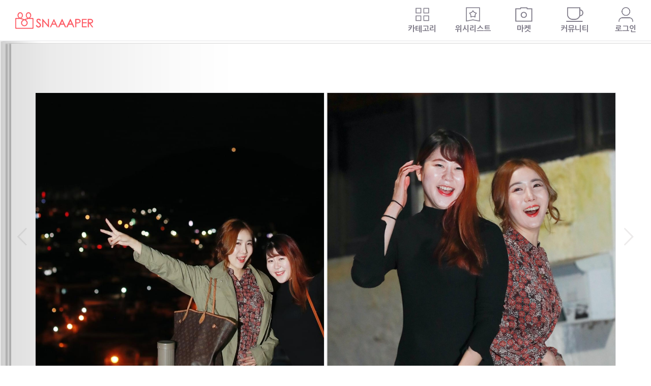

--- FILE ---
content_type: text/html;charset=UTF-8
request_url: https://www.snaaaper.com/user/posting/31541
body_size: 81249
content:





<!DOCTYPE html>
<html lang="ko">
    <head>
    
    	
		



		 <!-- 인증변수 정의 -->
		 




	<script type="text/javascript">
		var authenticated = false;
		var loginId = "";
		var loginNumber = "";
		var loginUserNickName = "";
		var userAuthority = "";

		function isAuthenticated() {
			return authenticated;			
		}
		
		function isAnonymous() {
			return !authenticated;
		}
		
		function isAdminLogin() {
			return ;
		}
		
		function isPhotographerLogin() {
			return ; 
		}
		
		function isMemberLogin() {
			return ; 
		}
	</script>

		 
 		 



	
	
	
	
	
	
	
	
	<script type="text/javascript">
		var imageRootUrl = 'https://d3qdz57zgika7q.cloudfront.net';
		var serverRootUrl = 'https://www.snaaaper.com';
		var serverRootSslUrl = 'https://www.snaaaper.com';
	</script>


 		 
		

		<script src="/static/u/b/js/common/ga/ecommerce.js"></script>

		<!-- 운영환경에서만 분석 등의 코드를 활성화 -->
		

			<!-- Google Tag Manager -->
			<script>(function(w,d,s,l,i){w[l]=w[l]||[];w[l].push({'gtm.start':
						new Date().getTime(),event:'gtm.js'});var f=d.getElementsByTagName(s)[0],
					j=d.createElement(s),dl=l!='dataLayer'?'&l='+l:'';j.async=true;j.src=
					'https://www.googletagmanager.com/gtm.js?id='+i+dl;f.parentNode.insertBefore(j,f);
			})(window,document,'script','dataLayer','GTM-WPHPTVK');</script>
			<!-- End Google Tag Manager -->

			<!-- Global site tag (gtag.js) - Google Analytics -->
			<script async src="https://www.googletagmanager.com/gtag/js?id=UA-35223444-4"></script>
			<script>
				 window.dataLayer = window.dataLayer || [];
		          function gtag(){dataLayer.push(arguments);}
			        gtag('js', new Date());
					gtag('config', 'UA-35223444-4', {
					  'custom_map': {'dimension1': 'user_type'
					 				,'dimension2': 'user_id'
					  				}
					  });

					if(isAuthenticated()) {
						gtag('event', 'user_dimension',
												{
													'user_type': ''
												  , 'user_id' : ''
												}
							);

						gtag('config', 'G-RBE8QBJN10', {
							'user_id': ''
						});


					} else {
						gtag('event', 'user_dimension',
												{ 'user_type': 'N'}
							);
					}

			</script>

			<!-- mixpannel -->
			<script type="text/javascript">
				(function (f, b) { if (!b.__SV) { var e, g, i, h; window.mixpanel = b; b._i = []; b.init = function (e, f, c) { function g(a, d) { var b = d.split("."); 2 == b.length && ((a = a[b[0]]), (d = b[1])); a[d] = function () { a.push([d].concat(Array.prototype.slice.call(arguments, 0))); }; } var a = b; "undefined" !== typeof c ? (a = b[c] = []) : (c = "mixpanel"); a.people = a.people || []; a.toString = function (a) { var d = "mixpanel"; "mixpanel" !== c && (d += "." + c); a || (d += " (stub)"); return d; }; a.people.toString = function () { return a.toString(1) + ".people (stub)"; }; i = "disable time_event track track_pageview track_links track_forms track_with_groups add_group set_group remove_group register register_once alias unregister identify name_tag set_config reset opt_in_tracking opt_out_tracking has_opted_in_tracking has_opted_out_tracking clear_opt_in_out_tracking start_batch_senders people.set people.set_once people.unset people.increment people.append people.union people.track_charge people.clear_charges people.delete_user people.remove".split( " "); for (h = 0; h < i.length; h++) g(a, i[h]); var j = "set set_once union unset remove delete".split(" "); a.get_group = function () { function b(c) { d[c] = function () { call2_args = arguments; call2 = [c].concat(Array.prototype.slice.call(call2_args, 0)); a.push([e, call2]); }; } for ( var d = {}, e = ["get_group"].concat( Array.prototype.slice.call(arguments, 0)), c = 0; c < j.length; c++) b(j[c]); return d; }; b._i.push([e, f, c]); }; b.__SV = 1.2; e = f.createElement("script"); e.type = "text/javascript"; e.async = !0; e.src = "undefined" !== typeof MIXPANEL_CUSTOM_LIB_URL ? MIXPANEL_CUSTOM_LIB_URL : "file:" === f.location.protocol && "//cdn.mxpnl.com/libs/mixpanel-2-latest.min.js".match(/^\/\//) ? "https://cdn.mxpnl.com/libs/mixpanel-2-latest.min.js" : "//cdn.mxpnl.com/libs/mixpanel-2-latest.min.js"; g = f.getElementsByTagName("script")[0]; g.parentNode.insertBefore(e, g); } })(document, window.mixpanel || []);
			</script>

			<script type="text/javascript">

				mixpanel.init('a897c0c3aec60aa6b722a20880802920', {debug: true, track_pageview: true, persistence: 'localStorage'});
			</script>


			
			<!-- Facebook Pixel Code -->
				<script>
				  !function(f,b,e,v,n,t,s)
				  {if(f.fbq)return;n=f.fbq=function(){n.callMethod?
				  n.callMethod.apply(n,arguments):n.queue.push(arguments)};
				  if(!f._fbq)f._fbq=n;n.push=n;n.loaded=!0;n.version='2.0';
				  n.queue=[];t=b.createElement(e);t.async=!0;
				  t.src=v;s=b.getElementsByTagName(e)[0];
				  s.parentNode.insertBefore(t,s)}(window, document,'script',
				  'https://connect.facebook.net/en_US/fbevents.js');
				  fbq('init', '928824663797334');
				  fbq('track', 'PageView');
				</script>
				<noscript><img height="1" width="1" style="display:none"
				  src="https://www.facebook.com/tr?id=928824663797334&ev=PageView&noscript=1"
				/></noscript>
				<!-- End Facebook Pixel Code -->
			


			<!-- Naver Analytics Code -->
			<script type="text/javascript" src="//wcs.naver.net/wcslog.js"></script>
			<script type="text/javascript">
				if (!wcs_add)
					var wcs_add = {};
				wcs_add["wa"] = "a0fa9618e90f8";
				wcs_do();
			</script>
			<!-- End Naver Analytics Code -->

			<meta name="naver-site-verification" content="8ab718370899cb32bf4ae02d1a1ac7d6350c02bc"/>

		



		<meta charset="utf-8">
        <meta http-equiv="x-ua-compatible" content="ie=edge">
        <meta name="viewport" content="width=device-width, initial-scale=1.0, maximum-scale=1.0, minimun-scale=1.0, user-scalable=no">

        

		
			
				
		        <title>우정사진</title>
		        <meta property="og:title"       content="우정사진" />
				<meta property="title" 			content="우정사진" />

				
					<link rel="canonical" href="https://www.snaaaper.com/user/posting/31541">
					<meta property="og:url" content="https://www.snaaaper.com/user/posting/31541" />
				

				<meta property="og:type" content="article" />
				<meta property="og:site_name" content="스냅퍼 바이아티스트" />

				<meta property="og:description" 	content="야간촬영 <br/><br/>너무 이쁜 분들. <br/><br/>홧팅" />
				<meta property="description" 		content="야간촬영 <br/><br/>너무 이쁜 분들. <br/><br/>홧팅" />
				<meta name="description" 			content="야간촬영 <br/><br/>너무 이쁜 분들. <br/><br/>홧팅" />

				<meta name="keywords" content="우정사진, 류작가, 전주스냅, 전주한옥마을스냅촬영, 웨딩, 데이트, 스틸컷, 스냅샷, 포트레이트, 스톡이미지, 예술, 프로필, 웨딩스냅, 전주한옥마을, 한옥마을, 전주, 군산, 한국, 서울, 제주, 스튜디오, 우정사진, 우정스냅, 스냅촬영, 전주한옥마을스냅촬영, 한옥스냅, 전주스냅, 익산스냅, 야간스냅, 군산스냅, 제주스냅, 서울스냅, 남원스냅, 전주한옥마을, 한옥마을, 전주, 익산, 군산, 서울, 제주, 광주, 한국, 미국, 우정스냅, 한옥스냅, 익산스냅, 군산스냅, 서울스냅, 류작가, 류스냅, 제주스냅, 대전스냅, 전주한옥마을, 한옥마을, 전주, 군산, 익산, 제주, 서울, 미국, 한국, 대한민국" />
				<meta property="og:image" content="https://d3qdz57zgika7q.cloudfront.net/im/f/56644/photoPosting/2021/07/30/p/1627574451831_1.jpg" />
				<meta property="og:image:width" content="400">

				<meta name="og:updated_time" content="2018-10-17T12:00:00+09:00" />
				<meta property="article:published_time" content="2016-11-10T00:00:00+09:00" />
				<meta property="article:modified_time"  content="2018-10-17T00:00:00+09:00" />
			
			
		

		<meta property="fb:app_id" content="554384298270959" />
		<meta property="og:locale" content="ko_KR" />

		<link rel="stylesheet" type="text/css" href="/static/u/css/style.css">

		

    </head>
    
		<body class="community-detail-bg">
		

<div id="viewLoading" class="loading-wrap hide">
    <div class="loader-logo">
        <div class="loader loader-lg"></div>
    </div>
</div>
		
        <!-- 헤더의 h1이 컨텐츠 영역의 타이틀이 될 경우, wrap에 show-header-title을 추가한다 -->
        <div class="header-wrap">
            <header class="header-white">
                <button type="button" class="bt-left icon-close icon-2x" onclick="javascript:closeOrBack();"></button>
                <label class="style1 h1 text-black">우정사진</label>
                
                
            </header>
        </div>
        <div class="wrap detail-photo-wrap">
            <div class="container">
                <div class="tab-people p-b-10 p-t-30 only-mobile">
                    <div class="profile align-center">
                        <div class="circle circle-50">
                        	<span class="image" style="background-image: url('https://d3qdz57zgika7q.cloudfront.net/im/f/56644/profile/2021/02/19/1613662284761_o.jpg')"
                        		  onclick="javascript:moveToArtPage(56644);">
                        	</span>
                        </div>
                        <div class="profile-info">
                            <button type="button" class="bt-right bt bt-sm red "
                            	    data-id="bt-fan"
                            	    data-photographer-id="freeryu@hotmail.com"
                            	    data-photographer-nick="작가 류"
                            	    data-propagation="true">
                            	<span>
                            		
                            		팬 팔로우
                           		</span>
                            </button>
                            <b onclick="javascript:moveToArtPage(56644);">작가 류</b>
                        </div>
                    </div>
                </div>
                <div class="p-t-50 only-pc">
                </div>

                <!-- 사진이 1개일 경우, photo1 class를 추가한다. -->
                <!-- 사진이 2개일 경우, photo2 class를 추가한다. -->
                <!-- ......  -->
                <!-- 사진이 6개일 경우, photo6 class를 추가한다. -->
                
                
				                
                
                <div class="part1 detail-photo-area photo2"> 
                	
	                    <button type="button" class="icon-left-open-big icon-3x" onclick="javascript:moveToPhotoPostingPage(31536);"></button>
                	
                	
	                    <button type="button" class="icon-right-open-big icon-3x" onclick="javascript:moveToPhotoPostingPage(31546);"></button>
                	
                    
                    <!-- 사진이 1개일 경우, box div는 1개 -->
                    <!-- 사진이 2개일 경우, box div는 2개 -->
                    <!-- ......  -->
                    <!-- 사진이 6개일 경우, box div는 6개 -->
                    
	                    <div class="box gallary-t5 p-b-30">
	                        <div class="ratio4-3 m-b-10 p-r"> 
	                            <div class="inner bg" style="background-image:url('https://d3qdz57zgika7q.cloudfront.net/im/f/56644/photoPosting/2021/07/30/p/1627574451831_1.jpg')">
	                            	<img src="https://d3qdz57zgika7q.cloudfront.net/im/f/56644/photoPosting/2021/07/30/p/1627574451831_1.jpg" alt="우정사진">
	                            </div> 
	                        </div>
	                        <div class="overlay-btn-area clear p-b-10">
	                            <span class="f-r">
	                            	
	                            	
	                            		<button type="button" data-id="icon-good-i" 
	                                    		title="좋아요를 눌러주세요."
	                                    		data-posting-number="31541"
	                                    		data-posting-image-number="194700"
	                                    		data-posting-image-nickname="작가 류"
	                                    		>
	                                    		<span class="text-bold text-lightgray" data-id="icon-good-count">0</span>
	                                			<i class="icon-heart-empty icon-1-5x lg"></i>
	                                    </button>
	                            	
	                            </span>
	                        </div>
	                        
	                        <div class="overlay" onclick="javascript:viewFullImage(194700);">
	                        	<button type="button" class="icon-resize-full-alt text-white icon-2x"></button>
	                        </div>
	                    </div>
                    
	                    <div class="box gallary-t5 p-b-30">
	                        <div class="ratio4-3 m-b-10 p-r"> 
	                            <div class="inner bg" style="background-image:url('https://d3qdz57zgika7q.cloudfront.net/im/f/56644/photoPosting/2021/07/30/p/1627574451831_2.jpg')">
	                            	<img src="https://d3qdz57zgika7q.cloudfront.net/im/f/56644/photoPosting/2021/07/30/p/1627574451831_2.jpg" alt="우정사진">
	                            </div> 
	                        </div>
	                        <div class="overlay-btn-area clear p-b-10">
	                            <span class="f-r">
	                            	
	                            	
	                            		<button type="button" data-id="icon-good-i" 
	                                    		title="좋아요를 눌러주세요."
	                                    		data-posting-number="31541"
	                                    		data-posting-image-number="194701"
	                                    		data-posting-image-nickname="작가 류"
	                                    		>
	                                    		<span class="text-bold text-lightgray" data-id="icon-good-count">0</span>
	                                			<i class="icon-heart-empty icon-1-5x lg"></i>
	                                    </button>
	                            	
	                            </span>
	                        </div>
	                        
	                        <div class="overlay" onclick="javascript:viewFullImage(194701);">
	                        	<button type="button" class="icon-resize-full-alt text-white icon-2x"></button>
	                        </div>
	                    </div>
                    

                </div>

                <div class="posting-status bd-t bd-b p-t-10 p-b-10 p-l-5 text-md only-mobile">
                    <span class="p-r-10">
                        <label>조회</label>
                        <b class="text-red">456</b>
                    </span>
                    <span class="p-r-10" data-id="icon-good-count">
                        <label>응원</label>
                        <b class="text-red">0</b>
                    </span>
<!--                     <span class="p-r-10"> -->
<!--                         <label>담은</label> -->
<!--                         <b class="text-red">1234</b> -->
<!--                     </span> -->
						
					
					
						<button type="button" data-id="icon-good" 
                           		class="icon-heart-empty icon-1-5x lg" title="좋아요를 눌러주세요."
                           		data-posting-number="31541"
                           		data-posting-nickname="작가 류"
                           		data-propagation="true"
                           		>
						</button>
					
                </div>

                <div class="posting-info-wrap clear">
                    <div class="inform-area posting-detail toggle-content-block p-t-30">
                        <b>우정사진</b>
                        <div class="text-gradient p-t-5">
							야간촬영 <br/><br/>너무 이쁜 분들. <br/><br/>홧팅
                        </div>
                        
	                        <button type="button" class="text-lightgray text-xs" id="toggleDescription">
	                        	<span>더보기</span>
	                        </button>
                        
                    </div>
                    <div class="tag-area text-sm text-lightgray p-t-10">
						
							#우정사진 
						
							#류작가 
						
							#전주스냅 
						
							#전주한옥마을스냅촬영 
						
							#웨딩 
						
							#데이트 
						
							#스틸컷 
						
							#스냅샷 
						
							#포트레이트 
						
							#스톡이미지 
						
							#예술 
						
							#프로필 
						
							#웨딩스냅 
						
						
							#전주한옥마을 
						
							#한옥마을 
						
							#전주 
						
							#군산 
						
							#한국 
						
							#서울 
						
							#제주 
						
							#스튜디오 
						
                    </div>
    
                    <div class="posting-status p-t-10 p-b-10 p-l-5 text-md only-pc">
                        <span class="p-r-10">
                            <label>조회</label>
                            <b>456</b>
                        </span>
                        <span class="p-r-10" data-id="icon-good-count">
                            <label>응원</label>
                            <b>0</b>
                        </span>
<!--                         <span class="p-r-10"> -->
<!--                             <label>담은</label> -->
<!--                             <b>1234</b> -->
<!--                         </span> -->
					
						
                        
                        
						
							<button type="button" data-id="icon-good" 
	                           		class="icon-heart-empty icon-1-5x lg" title="좋아요를 눌러주세요."
	                           		data-posting-number="31541"
	                           		data-posting-nickname="작가 류"
	                           		data-propagation="true"
	                           		>
							</button>
						
                    </div>
                </div>

                <section class="tab-people only-pc artist-info">
                    <h2>Snap by Artist</h2>
                    <div class="profile align-center">
                        <div class="circle circle-50">
                        	<span class="image" style="background-image: url('https://d3qdz57zgika7q.cloudfront.net/im/f/56644/profile/2021/02/19/1613662284761_o.jpg')"
                        		  onclick="javascript:moveToArtPage(56644);">
                        	</span>
                        </div>
                        <div class="profile-info">
                            <b onclick="javascript:moveToArtPage(56644);" >작가 류</b>
                            
	                            <p>포토그래퍼</p>
                            
                        </div>
                        
                        <button type="button" class="bt-right bt bt-sm red "
                            	    data-id="bt-fan"
                            	    data-photographer-id="freeryu@hotmail.com"
                            	    data-photographer-nick="작가 류"
                            	    data-propagation="true">
                        	<span>
                        		
                        		팬 팔로우
                       		</span>
                        </button>
                    </div>
                </section>

                <section class="reply-info-wrap">
                    <div class="reply-info m-b-10">
                        <span class="text-sm text-lightgray">댓글 <span id="replyCount"></span>개</span>
                        <span class="reply-time text-sm text-lightgray">2021-07-30</span>
                        <div class="btn-paging" id="replyPage">
                        </div>
                    </div>
                    <div class="review-answer-wrap bd-t">
                        
                        <div class="write-answer review-answer profile-list">
                            <div class="profile input-area flex-align-start">
                                <div class="circle circle-40">
	                                
									
										<span class="image" style="background-image: url('https://d3qdz57zgika7q.cloudfront.net/static/images/common/profile_no_image.png')"></span>
									
                                
                                </div>
                                <div class="profile-info">
                                    <b class="text-md">
                                    	
										
											<a href="javascript:showPopupLogin();">로그인</a>
										
                                    </b>
                                    
                                    
                                    
                                    
	                                    <textarea class="sm h50" placeholder="댓글을 입력하세요.." onclick="javascript:showPopupLogin();"></textarea>
	                                
	                                    <div class="right">
	                                        <button type="reset" class="text-lightgray text-sm m-r-20" onclick="javascript:showPopupLogin();">
	                                        	<span>취소</span>
	                                        </button>
	                                        <button type="button" class="text-lightgray text-sm" onclick="javascript:showPopupLogin();">
	                                        	<span>게시</span>
	                                        </button>
	                                    </div>
	                                    
                                    
                                    
                                </div>
                            </div>
                        </div>
                        
                        <div id="replyContents">
                        </div>
                        
                    </div>
                </section>

                <!-- 레이어 팝업 -->
                <div class="layer-pop-white hide" id="layer2" style="width: 120px; height: 80px; ">
                    <button type="button" class="icon-close icon-2x" onclick="closeLayer2()"></button>
                    <div class="btn-edit-review-answer" onclick="javascript:showModifyReplyArea();">
                        <i class="icon-edit icon-1-5x"></i><span>수정하기</span>
                    </div>
                    <div class="p-t-5" onclick="javascript:removeReplyContents();">
                        <i class=" icon-cancel-circled icon-1-5x" ></i><span>삭제하기</span>
                    </div>
                </div>
            </div>
        </div>
        <!--////////////////////////////////////////////////////////-->

        <!-- 사진 등록 -->
        <div id="popupDownload" class="modal overlay hide">
            <div class="popup no-header">
                <button type="button" class="header-bt-left icon-close text-white icon-2-5x" onclick="closePopup();"></button>
                <div class="popup-container">
                    <div class="w80p m-auto">
                        <a href="#" class="bt bt-lg bt-face blue w100p"><i class="icon-inbox lg text-white"></i><b class="text-white">다운로드</b></a>
                        <a href="#" class="bt bt-lg bt-face blue w100p m-t-20"><b class="text-white">결제 후 다운로드</b></a>
                    </div>
                </div>
            </div>
        </div>
        
        
		
		<!-- 이미지 전체 화면 -->
		
	        <div id="fullImage194700"  class="modal overlay modal-full-image hide">
	            <button type="button" class="header-bt-left icon-close text-white icon-2-5x" onclick="closePopup();"></button>
	            <div class="full-image-wrap">
	                <div class="full-image" style="background-image: url('https://d3qdz57zgika7q.cloudfront.net/im/f/56644/photoPosting/2021/07/30/p/1627574451831_1.jpg')"></div>
	            </div>
	        </div>
		
	        <div id="fullImage194701"  class="modal overlay modal-full-image hide">
	            <button type="button" class="header-bt-left icon-close text-white icon-2-5x" onclick="closePopup();"></button>
	            <div class="full-image-wrap">
	                <div class="full-image" style="background-image: url('https://d3qdz57zgika7q.cloudfront.net/im/f/56644/photoPosting/2021/07/30/p/1627574451831_2.jpg')"></div>
	            </div>
	        </div>
		
		
	  <!-- 팝업 : 포스팅 등록/수정 팝업 -->
      <div id="popupArea">
      </div>
        
      
      
      
	  



            <!--////////////////////////////////////////////////////////-->
            <!-- 메뉴 영역 시작 -->

            <div class="navigation "
            	style="z-index: 3;"
			  >
                <div class="navi-inner">

					<a href="javascript:moveToMain();" class="logo-snaaaper">
						
							
							
								<h1 style="font-size:0px;">우정사진</h1>
							
						
					</a>
                	
                		
                		
		                    
		                    	
		                    	
		                    		
		                    	

		                    
                		
                	



                    <div class="menu-wrap">

						<div class="menu menu-menu" onclick="javascript:showPopupSearch('CATEGORY');">
							<a href="javascript:void(0)">카테고리</a>
						</div>

						<div class="menu menu-newspeed " onclick="javascript:forceMoveToScrapShootingGallery();">
							<a href="javascript:void(0)">위시리스트</a>
						</div>

                        <div class="menu menu-reservation " onclick="javascript:moveToMain();">
                            <a href="javascript:void(0)">마켓</a>
                        </div>

						<div class="menu menu-community " onclick="javascript:moveToCommunity();">
							<a href="javascript:void(0)">커뮤니티</a>
						</div>

                        <!-- 로그인 하기 전 -->
						
	                        <div class="menu menu-my" onclick="javascript:showPopupLogin();">
	                            <a href="javascript:void(0)">로그인</a>
	                        </div>
						

						<!--	로그인 성공 후에는 My 메뉴를 보여준다. -->
						
                    </div>
                </div>
            </div>
            <!-- 메뉴 영역 끝 -->
            <!--////////////////////////////////////////////////////////-->

	



<style type="text/css">
#popupSearch label:before {
	content: none;
}

#popupSearch b, strong {
	vertical-align:baseline;
}
</style>

<div id="popupSearch" class="modal   hide">

	<div class="popup hide" data-popup="main">
		<header>
			<div class="style1">
				<label class="h1">아티스트 검색 시작하기</label>
			</div>
			<button type="button" class="bt-left icon-close icon-2-5x"
				onclick="closePopup();"></button>
		</header>

		<div class="popup-container">

			<ul class="region-menu" style="padding: 0;">
				<li>
					<div class="checkbox red pointer" onclick="javascript:moveToShootingGalleryAllByCategoryWithShowModal(816);">
						<label class="pointer"><b>1. 날짜</b> 선택</label>
					</div> <a href="javascript:moveToShootingGalleryAllByCategoryWithShowModal(816);" class="icon-right-open-big icon-1-5x"></a>
				</li>
				<li>
					<div class="checkbox red pointer" onclick="javascript:changePopupSearch('SHOOTING_ADDRESS');">
						<label class="pointer"><b>2. 필요한 지역</b></label>
					</div> <a href="javascript:changePopupSearch('SHOOTING_ADDRESS');" class="icon-right-open-big icon-1-5x"></a>
				</li>
				<li>
					<div class="checkbox red pointer" onclick="javascript:changePopupSearch('CATEGORY');">
						<label class="pointer"><b>3. 카테고리</b> 선택</label>
					</div> <a href="javascript:changePopupSearch('CATEGORY');" class="icon-right-open-big icon-1-5x"></a>
				</li>
				<li><hr class="dashed"></li>
				<li>
					<div class="checkbox red pointer" onclick="javascript:changePopupSearch('SHOOTING_GALLERY_IN_RESERVATION');">
						<label class="pointer"><b>웨딩홀/장소명으로 유경험 작가</b> 검색</label>
					</div> <a href="javascript:changePopupSearch('SHOOTING_GALLERY_IN_RESERVATION');" class="icon-right-open-big icon-1-5x"></a>
				</li>
				<li>
					<div class="checkbox red pointer" onclick="javascript:changePopupSearch('TOTAL_SEARCH');">
						<label class="pointer"><b>상품설명으로</b> 검색</label>
					</div> <a href="javascript:changePopupSearch('TOTAL_SEARCH');" class="icon-right-open-big icon-1-5x"></a>
				</li>
				<li>
					<div class="checkbox red pointer" onclick="javascript:changePopupSearch('SHOOTING_GALLERY');">
						<label class="pointer"><b>아티스트 이름</b>으로</label>
					</div> <a href="javascript:changePopupSearch('SHOOTING_GALLERY');" class="icon-right-open-big icon-1-5x"></a>

				</li>

				<li>
					<div class="checkbox red pointer" onclick="javascript:changePopupSearch('PHOTO_POSTING');">
						<label class="pointer"><b>사진으로</b> 검색</label>
					</div> <a href="javascript:changePopupSearch('PHOTO_POSTING');" class="icon-right-open-big icon-1-5x"></a>
					
				</li>
				<li><hr class="dashed"></li>
				<li>
					<div class="checkbox red pointer" onclick="javascript:moveToSpeedShootingGalleryRequest();">
						<label class="pointer"><b>빠른의뢰</b> 가기</label>
					</div> <a href="javascript:moveToSpeedShootingGalleryRequest();" class="icon-right-open-big icon-1-5x"></a>
					
				</li>
			</ul>
		</div>
	</div>
	
	<div class="popup hide" data-popup="CATEGORY">
		<header>
			<div class="style1">
				<label class="h1" data-area="popupTitle">카테고리 검색</label>
			</div>
			<button type="button" class="bt-left icon-left-open-big icon-2x"
				onclick="javascript:backCategoryPopupSearchPage();"></button>
			<button type="button" class="bt-right icon-close icon-2-5x"
				style="top: 11px;" onclick="closePopup();"></button>
		</header>

		<div class="search search2 p-25 no-scroll bg-white" style="z-index:3;">
			<div>
				<div class="inner">
					<input type="search" class="lg" placeholder="검색 키워드를 입력하세요."
						style="font-size: 14px;" oninput="updateSearchResult(this.value, 'CATEGORY')"
						maxlength="20">
					<button type="button" class="icon-search icon-2x" disabled></button>
					<label class="hide" style="font-size: 12px;" data-id="iePopupSearchInfo">검색
						키워드를 입력하세요.</label>
				</div>
				<button type="button" class="icon-cancel-4 icon-2x text-green"></button>
			</div>
		</div>

		<div class="popup-container search-fixed ">
			
			<div class="hide p-t-15" style="font-size: 14px;" data-area="noSearchResult">
				<div class="text-info text-black">
					<span class="text-green p-l-30" data-area="noSearchResultText"></span> 에 대한 검색결과가 없습니다.
				</div>
				<hr class=" dashed m-t-10 m-b-10">
			</div>
		
			<div data-area="searchArea"></div>

			<div data-area="preArea">

				<ul class="region-menu" data-area="subject">
					<li><label class="text-lg"><b>일상</b></label></li>
	
					
	
						<li style="padding:5px 0;">
							<div class="checkbox red pointer" style="width: 40%;" onclick="javascript:changeSubjectPopupSearch('일상', 1);">
								<label>연인·데이트</label><a href="javascript:void(0);"
									class="icon-right-open-big icon-1-5x"></a>
							</div> 
							
								<div class="checkbox red pointer p-l-30" style="width: 40%" onclick="javascript:changeSubjectPopupSearch('일상', 2);">
									<label>아기</label><a href="javascript:void(0);"
										class="icon-right-open-big icon-1-5x"></a>
								</div>
							
						</li>
					
	
						<li style="padding:5px 0;">
							<div class="checkbox red pointer" style="width: 40%;" onclick="javascript:changeSubjectPopupSearch('일상', 3);">
								<label>결혼</label><a href="javascript:void(0);"
									class="icon-right-open-big icon-1-5x"></a>
							</div> 
							
								<div class="checkbox red pointer p-l-30" style="width: 40%" onclick="javascript:changeSubjectPopupSearch('일상', 4);">
									<label>가족·기념일</label><a href="javascript:void(0);"
										class="icon-right-open-big icon-1-5x"></a>
								</div>
							
						</li>
					
	
						<li style="padding:5px 0;">
							<div class="checkbox red pointer" style="width: 40%;" onclick="javascript:changeSubjectPopupSearch('일상', 5);">
								<label>돌잔치</label><a href="javascript:void(0);"
									class="icon-right-open-big icon-1-5x"></a>
							</div> 
							
								<div class="checkbox red pointer p-l-30" style="width: 40%" onclick="javascript:changeSubjectPopupSearch('일상', 6);">
									<label>증명.여권</label><a href="javascript:void(0);"
										class="icon-right-open-big icon-1-5x"></a>
								</div>
							
						</li>
					
	
						<li style="padding:5px 0;">
							<div class="checkbox red pointer" style="width: 40%;" onclick="javascript:changeSubjectPopupSearch('일상', 7);">
								<label>임신</label><a href="javascript:void(0);"
									class="icon-right-open-big icon-1-5x"></a>
							</div> 
							
								<div class="checkbox red pointer p-l-30" style="width: 40%" onclick="javascript:changeSubjectPopupSearch('일상', 9);">
									<label>허니문·여행</label><a href="javascript:void(0);"
										class="icon-right-open-big icon-1-5x"></a>
								</div>
							
						</li>
					
	
						<li style="padding:5px 0;">
							<div class="checkbox red pointer" style="width: 40%;" onclick="javascript:changeSubjectPopupSearch('일상', 11);">
								<label>우정</label><a href="javascript:void(0);"
									class="icon-right-open-big icon-1-5x"></a>
							</div> 
							
								<div class="checkbox red pointer p-l-30" style="width: 40%" onclick="javascript:changeSubjectPopupSearch('일상', 13);">
									<label>반려동물</label><a href="javascript:void(0);"
										class="icon-right-open-big icon-1-5x"></a>
								</div>
							
						</li>
					
	
						<li style="padding:5px 0;">
							<div class="checkbox red pointer" style="width: 40%;" onclick="javascript:changeSubjectPopupSearch('일상', 15);">
								<label>프로필</label><a href="javascript:void(0);"
									class="icon-right-open-big icon-1-5x"></a>
							</div> 
							
								<div class="checkbox red pointer p-l-30" style="width: 40%" onclick="javascript:changeSubjectPopupSearch('일상', 16);">
									<label>파티·연회</label><a href="javascript:void(0);"
										class="icon-right-open-big icon-1-5x"></a>
								</div>
							
						</li>
					
	
						<li style="padding:5px 0;">
							<div class="checkbox red pointer" style="width: 40%;" onclick="javascript:changeSubjectPopupSearch('일상', 17);">
								<label>학교행사</label><a href="javascript:void(0);"
									class="icon-right-open-big icon-1-5x"></a>
							</div> 
							
								<div class="checkbox red pointer p-l-30" style="width: 40%" onclick="javascript:changeSubjectPopupSearch('일상', 18);">
									<label>동호회</label><a href="javascript:void(0);"
										class="icon-right-open-big icon-1-5x"></a>
								</div>
							
						</li>
					

					<li style="padding:5px 0;">
						<div class="checkbox red" style="width: 40%;">
							<label>기타</label>
						</div>
					</li>
					
					<li></li>
					<li><label class="text-lg"><b>비지니스</b></label></li>
					
					
	
						<li style="padding:5px 0;">
							<div class="checkbox red pointer" style="width: 40%;" onclick="javascript:changeSubjectPopupSearch('비지니스', 8);">
								<label>제품.패션.홍보</label><a href="javascript:void(0);"
									class="icon-right-open-big icon-1-5x"></a>
							</div> 
							
								<div class="checkbox red pointer p-l-30" style="width: 40%" onclick="javascript:changeSubjectPopupSearch('비지니스', 10);">
									<label>음식·식당</label><a href="javascript:void(0);"
										class="icon-right-open-big icon-1-5x"></a>
								</div>
							
						</li>
					
	
						<li style="padding:5px 0;">
							<div class="checkbox red pointer" style="width: 40%;" onclick="javascript:changeSubjectPopupSearch('비지니스', 12);">
								<label>건축·인테리어</label><a href="javascript:void(0);"
									class="icon-right-open-big icon-1-5x"></a>
							</div> 
							
								<div class="checkbox red pointer p-l-30" style="width: 40%" onclick="javascript:changeSubjectPopupSearch('비지니스', 14);">
									<label>포럼·공연</label><a href="javascript:void(0);"
										class="icon-right-open-big icon-1-5x"></a>
								</div>
							
						</li>
					
	
						<li style="padding:5px 0;">
							<div class="checkbox red pointer" style="width: 40%;" onclick="javascript:changeSubjectPopupSearch('비지니스', 16);">
								<label>파티·연회</label><a href="javascript:void(0);"
									class="icon-right-open-big icon-1-5x"></a>
							</div> 
							
								<div class="checkbox red pointer p-l-30" style="width: 40%" onclick="javascript:changeSubjectPopupSearch('비지니스', 20);">
									<label>예술촬영</label><a href="javascript:void(0);"
										class="icon-right-open-big icon-1-5x"></a>
								</div>
							
						</li>
					
	
						<li style="padding:5px 0;">
							<div class="checkbox red pointer" style="width: 40%;" onclick="javascript:changeSubjectPopupSearch('비지니스', 19);">
								<label>뉴스·다큐·취재</label><a href="javascript:void(0);"
									class="icon-right-open-big icon-1-5x"></a>
							</div> 
							
						</li>
					
				</ul>
				
				<ul class="region-menu hide" data-area="categoryIndex">
				</ul>
				
			</div>
		</div>
	</div>

	<div class="popup hide" data-popup="TOTAL_SEARCH">
		<header>
			<div class="style1">
				<label class="h1">상품설명으로 검색</label>
			</div>
			<button type="button" class="bt-left icon-left-open-big icon-2x"
					onclick="javascript:changePopupSearch('main');"></button>

			<button type="button" class="bt-right icon-close icon-2-5x"
					style="top: 11px;" onclick="closePopup();"></button>
		</header>

		<div class="search search2 p-25 no-scroll bg-white" style="z-index:3;">
			<div>
				<div class="inner">
					<input type="search" class="lg" placeholder="키워드를 입력하세요."
						   style="font-size: 14px;"
						   maxlength="20">
					<button type="button" class="icon-search icon-2x pointer"  onclick="javascript:moveToTotalSearch();"></button>
					<label class="hide" style="font-size: 12px;" data-id="iePopupSearchInfo">키워드를 입력하세요.</label>
				</div>
				<button type="button" class="icon-cancel-4 icon-2x text-green"></button>
			</div>
		</div>


		<div class="popup-container search-fixed ">

			<div class="hide p-t-15" style="font-size: 14px;" data-area="noSearchResult">
				<div class="text-info text-black">
					<span class="text-green p-l-30" data-area="noSearchResultText"></span> 에 대한 검색결과가 없습니다.
				</div>
				<hr class=" dashed m-t-10 m-b-10">
			</div>

			<div data-area="searchArea"></div>

			<div data-area="preArea">
				<ul class="region-menu">
					<li><label class="text-lg"><b>인기 키워드</b></label></li>

					<li style="padding:5px 0;">
						<div class="checkbox red" style="width: 45%;">
							<label class="pointer" onclick="javascript:changeTotalSearchInput('바다');">바다</label>
						</div>
						<div class="checkbox red" style="width: 45%;" >
							<label class="pointer" onclick="javascript:changeTotalSearchInput('숲');">숲</label>
						</div>
					</li>
					<li style="padding:5px 0;">
						<div class="checkbox red" style="width: 45%;" >
							<label class="pointer" onclick="javascript:changeTotalSearchInput('우정');">우정</label>
						</div>
						<div class="checkbox red" style="width: 45%;" >
							<label class="pointer" onclick="javascript:changeTotalSearchInput('연인');">연인</label>
						</div>
					</li>
					<li style="padding:5px 0;">
						<div class="checkbox red" style="width: 45%;" >
							<label class="pointer" onclick="javascript:changeTotalSearchInput('커플');">커플</label>
						</div>
						<div class="checkbox red" style="width: 45%;" >
							<label class="pointer" onclick="javascript:changeTotalSearchInput('공연');">공연</label>
						</div>
					</li>
					<li style="padding:5px 0;">
						<div class="checkbox red" style="width: 45%;" >
							<label class="pointer" onclick="javascript:changeTotalSearchInput('추억');">추억</label>
						</div>
						<div class="checkbox red" style="width: 45%;" >
							<label class="pointer" onclick="javascript:changeTotalSearchInput('가족');">가족</label>
						</div>
					</li>
				</ul>

			</div>
		</div>
	</div>
	
	<div class="popup hide" data-popup="placeCategory">
		<header>
			<div class="style1">
				<label class="h1" data-area="popupTitle"></label>
			</div>
			<button type="button" class="bt-left icon-left-open-big icon-2x"
				onclick="javascript:backPlaceCategoryPopupSearchPage();"></button>
			<button type="button" class="bt-right icon-close icon-2-5x"
				style="top: 11px;" onclick="closePopup();"></button>
		</header>

		<div class="search search2 p-25 no-scroll bg-white" style="z-index:3;">
			<div>
				<div class="inner">
					<input type="search" class="lg" placeholder="검색 키워드를 입력하세요."
						style="font-size: 14px;" oninput="updateSearchResult(this.value, 'CATEGORY')"
						maxlength="20">
					<button type="button" class="icon-search icon-2x" disabled></button>
					<label class="hide" style="font-size: 12px;" data-id="iePopupSearchInfo">검색
						키워드를 입력하세요.</label>
				</div>
				<button type="button" class="icon-cancel-4 icon-2x text-green"></button>
			</div>
		</div>

		<div class="popup-container search-fixed ">
			
			<div class="hide p-t-15" style="font-size: 14px;" data-area="noSearchResult">
				<div class="text-info text-black">
					<span class="text-green p-l-30" data-area="noSearchResultText"></span> 에 대한 검색결과가 없습니다.
				</div>
				<hr class=" dashed m-t-10 m-b-10">
			</div>
		
			<div data-area="searchArea"></div>

			<div data-area="preArea">

				<ul class="region-menu" data-area="subject">
					<li><label class="text-lg"><b>일상</b></label></li>
	
					
	
						<li style="padding:5px 0;">
							<div class="checkbox red pointer" style="width: 40%;" onclick="javascript:changeSubjectPopupSearch('일상', 1);">
								<label>연인·데이트</label><a href="javascript:void(0);"
									class="icon-right-open-big icon-1-5x"></a>
							</div> 
							
								<div class="checkbox red pointer p-l-30" style="width: 40%" onclick="javascript:changeSubjectPopupSearch('일상', 2);">
									<label>아기</label><a href="javascript:void(0);"
										class="icon-right-open-big icon-1-5x"></a>
								</div>
							
	
						</li>
					
	
						<li style="padding:5px 0;">
							<div class="checkbox red pointer" style="width: 40%;" onclick="javascript:changeSubjectPopupSearch('일상', 3);">
								<label>결혼</label><a href="javascript:void(0);"
									class="icon-right-open-big icon-1-5x"></a>
							</div> 
							
								<div class="checkbox red pointer p-l-30" style="width: 40%" onclick="javascript:changeSubjectPopupSearch('일상', 4);">
									<label>가족·기념일</label><a href="javascript:void(0);"
										class="icon-right-open-big icon-1-5x"></a>
								</div>
							
	
						</li>
					
	
						<li style="padding:5px 0;">
							<div class="checkbox red pointer" style="width: 40%;" onclick="javascript:changeSubjectPopupSearch('일상', 5);">
								<label>돌잔치</label><a href="javascript:void(0);"
									class="icon-right-open-big icon-1-5x"></a>
							</div> 
							
								<div class="checkbox red pointer p-l-30" style="width: 40%" onclick="javascript:changeSubjectPopupSearch('일상', 6);">
									<label>증명.여권</label><a href="javascript:void(0);"
										class="icon-right-open-big icon-1-5x"></a>
								</div>
							
	
						</li>
					
	
						<li style="padding:5px 0;">
							<div class="checkbox red pointer" style="width: 40%;" onclick="javascript:changeSubjectPopupSearch('일상', 7);">
								<label>임신</label><a href="javascript:void(0);"
									class="icon-right-open-big icon-1-5x"></a>
							</div> 
							
								<div class="checkbox red pointer p-l-30" style="width: 40%" onclick="javascript:changeSubjectPopupSearch('일상', 9);">
									<label>허니문·여행</label><a href="javascript:void(0);"
										class="icon-right-open-big icon-1-5x"></a>
								</div>
							
	
						</li>
					
	
						<li style="padding:5px 0;">
							<div class="checkbox red pointer" style="width: 40%;" onclick="javascript:changeSubjectPopupSearch('일상', 11);">
								<label>우정</label><a href="javascript:void(0);"
									class="icon-right-open-big icon-1-5x"></a>
							</div> 
							
								<div class="checkbox red pointer p-l-30" style="width: 40%" onclick="javascript:changeSubjectPopupSearch('일상', 13);">
									<label>반려동물</label><a href="javascript:void(0);"
										class="icon-right-open-big icon-1-5x"></a>
								</div>
							
	
						</li>
					
	
						<li style="padding:5px 0;">
							<div class="checkbox red pointer" style="width: 40%;" onclick="javascript:changeSubjectPopupSearch('일상', 15);">
								<label>프로필</label><a href="javascript:void(0);"
									class="icon-right-open-big icon-1-5x"></a>
							</div> 
							
								<div class="checkbox red pointer p-l-30" style="width: 40%" onclick="javascript:changeSubjectPopupSearch('일상', 16);">
									<label>파티·연회</label><a href="javascript:void(0);"
										class="icon-right-open-big icon-1-5x"></a>
								</div>
							
	
						</li>
					
	
						<li style="padding:5px 0;">
							<div class="checkbox red pointer" style="width: 40%;" onclick="javascript:changeSubjectPopupSearch('일상', 17);">
								<label>학교행사</label><a href="javascript:void(0);"
									class="icon-right-open-big icon-1-5x"></a>
							</div> 
							
								<div class="checkbox red pointer p-l-30" style="width: 40%" onclick="javascript:changeSubjectPopupSearch('일상', 18);">
									<label>동호회</label><a href="javascript:void(0);"
										class="icon-right-open-big icon-1-5x"></a>
								</div>
							
	
						</li>
					
					<li style="padding:5px 0;">
						<div class="checkbox red" style="width: 40%;">
							<label>기타</label>
						</div>
					</li>

					<li></li>
					<li><label class="text-lg"><b>비지니스</b></label></li>
					
					
	
						<li style="padding:5px 0;">
							<div class="checkbox red pointer" style="width: 40%;" onclick="javascript:changeSubjectPopupSearch('비지니스', 8);">
								<label>제품.패션.홍보</label><a href="javascript:void(0);"
									class="icon-right-open-big icon-1-5x"></a>
							</div> 
							
								<div class="checkbox red pointer p-l-30" style="width: 40%" onclick="javascript:changeSubjectPopupSearch('비지니스', 10);">
									<label>음식·식당</label><a href="javascript:void(0);"
										class="icon-right-open-big icon-1-5x"></a>
								</div>
							
						</li>
					
	
						<li style="padding:5px 0;">
							<div class="checkbox red pointer" style="width: 40%;" onclick="javascript:changeSubjectPopupSearch('비지니스', 12);">
								<label>건축·인테리어</label><a href="javascript:void(0);"
									class="icon-right-open-big icon-1-5x"></a>
							</div> 
							
								<div class="checkbox red pointer p-l-30" style="width: 40%" onclick="javascript:changeSubjectPopupSearch('비지니스', 14);">
									<label>포럼·공연</label><a href="javascript:void(0);"
										class="icon-right-open-big icon-1-5x"></a>
								</div>
							
						</li>
					
	
						<li style="padding:5px 0;">
							<div class="checkbox red pointer" style="width: 40%;" onclick="javascript:changeSubjectPopupSearch('비지니스', 16);">
								<label>파티·연회</label><a href="javascript:void(0);"
									class="icon-right-open-big icon-1-5x"></a>
							</div> 
							
								<div class="checkbox red pointer p-l-30" style="width: 40%" onclick="javascript:changeSubjectPopupSearch('비지니스', 20);">
									<label>예술촬영</label><a href="javascript:void(0);"
										class="icon-right-open-big icon-1-5x"></a>
								</div>
							
						</li>
					
	
						<li style="padding:5px 0;">
							<div class="checkbox red pointer" style="width: 40%;" onclick="javascript:changeSubjectPopupSearch('비지니스', 19);">
								<label>뉴스·다큐·취재</label><a href="javascript:void(0);"
									class="icon-right-open-big icon-1-5x"></a>
							</div> 
							
						</li>
					
				</ul>
				
				<ul class="region-menu hide" data-area="categoryIndex">
				</ul>
				
			</div>
		</div>
	</div>
	

	<div class="popup hide" data-popup="SHOOTING_GALLERY_IN_RESERVATION">
		<header>
			<div class="style1">
				<label class="h1">유경험 작가 검색</label>
			</div>
			<button type="button" class="bt-left icon-left-open-big icon-2x"
				onclick="javascript:changePopupSearch('main');"></button>
			
			<button type="button" class="bt-right icon-close icon-2-5x"
				style="top: 11px;" onclick="closePopup();"></button>
		</header>

		<div class="search search2 p-25 no-scroll bg-white" style="z-index:3;">
			<div>
				<div class="inner">
					<input type="search" class="lg" placeholder="행사장이나 웨딩홀명 입력"
						style="font-size: 14px;" oninput="updateSearchResult(this.value, 'SHOOTING_GALLERY_IN_RESERVATION')"
						maxlength="20">
					<button type="button" class="icon-search icon-2x" disabled></button>
					<label class="hide" style="font-size: 12px;" data-id="iePopupSearchInfo">행사장이나 웨딩홀명 입력</label>
				</div>
				<button type="button" class="icon-cancel-4 icon-2x text-green"></button>
			</div>
		</div>
		

		<div class="popup-container search-fixed ">
		
			<div class="hide p-t-15" style="font-size: 14px;" data-area="noSearchResult">
				<div class="text-info text-black">
					<span class="text-green p-l-30" data-area="noSearchResultText"></span> 에 대한 검색결과가 없습니다.
				</div>
				<hr class=" dashed m-t-10 m-b-10">
			</div>
		
			<div data-area="searchArea"></div>
			
			<div data-area="preArea">

				<ul class="region-menu">
					<li><label class="text-lg"><b>인기 검색어</b></label></li>
					
					<li style="padding:5px 0;">
						<div class="checkbox red" style="width: 45%;" >
							<label class="">아펠가모</label>
						</div>
						<div class="checkbox red" style="width: 45%;" >
							<label class="">루이비스</label>
						</div>
					</li>
					
					<li style="padding:5px 0;">
						<div class="checkbox red" style="width: 45%;" >
							<label class="">서울숲</label>
						</div>
						<div class="checkbox red" style="width: 45%;" >
							<label class="">낙선재</label>
						</div>
					</li>
					<li style="padding:5px 0;">
						<div class="checkbox red" style="width: 45%;" >
							<label class="">아르테스</label>
						</div>
						<div class="checkbox red" style="width: 45%;" >
							<label class="">jk아트컨벤션</label>
						</div>
					</li>
					<li style="padding:5px 0;">
						<div class="checkbox red" style="width: 45%;" >
							<label class="">파티웨딩유</label>
						</div>
						<div class="checkbox red" style="width: 45%;" >
							<label class="">아이티컨벤션</label>
						</div>
					</li>
					<li style="padding:5px 0;">
						<div class="checkbox red" style="width: 45%;" >
							<label class="">아르테</label>
						</div>
						<div class="checkbox red" style="width: 45%;" >
							<label class="">베뉴지</label>
						</div>
					</li>
					<li style="padding:5px 0;">
						<div class="checkbox red" style="width: 45%;" >
							<label class="">더컨벤션</label>
						</div>
						<div class="checkbox red" style="width: 45%;" >
							<label class="">웨딩시티</label>
						</div>
					</li>
					<li style="padding:5px 0;">
						<div class="checkbox red" style="width: 45%;" >
							<label class="">라마다</label>
						</div>
						<div class="checkbox red" style="width: 45%;" >
							<label class="">아르델</label>
						</div>
					</li>
					<li style="padding:5px 0;">
						<div class="checkbox red" style="width: 45%;" >
							<label class="">메리빌리아</label>
						</div>
						<div class="checkbox red" style="width: 45%;" >
							<label class="">보타닉</label>
						</div>
					</li>
					<li style="padding:5px 0;">
						<div class="checkbox red" style="width: 45%;" >
							<label class="">케이터틀</label>
						</div>
						<div class="checkbox red" style="width: 45%;" >
							<label class="">아벤티움</label>
						</div>
					</li>
<!-- 					<li class="text-sm" style="padding:5px 0;"> -->
<!-- 						<div class="checkbox red "> -->
<!-- 							<label class="">서울숲</label> -->
<!-- 						</div> -->
<!-- 					</li> -->
<!-- 					<li class="text-sm" style="padding:5px 0;"> -->
<!-- 						<div class="checkbox red "> -->
<!-- 							<label class="">낙선재</label> -->
<!-- 						</div> -->
<!-- 					</li> -->
<!-- 					<li class="text-sm" style="padding:5px 0;"> -->
<!-- 						<div class="checkbox red "> -->
<!-- 							<label class="">아르테스</label> -->
<!-- 						</div> -->
<!-- 					</li> -->
<!-- 					<li class="text-sm" style="padding:5px 0;"> -->
<!-- 						<div class="checkbox red "> -->
<!-- 							<label class="">jk아트컨벤션</label> -->
<!-- 						</div> -->
<!-- 					</li> -->
<!-- 					<li class="text-sm" style="padding:5px 0;"> -->
<!-- 						<div class="checkbox red "> -->
<!-- 							<label class="">파티웨딩유</label> -->
<!-- 						</div> -->
<!-- 					</li> -->
<!-- 					<li class="text-sm" style="padding:5px 0;"> -->
<!-- 						<div class="checkbox red "> -->
<!-- 							<label class="">아이티컨벤션</label> -->
<!-- 						</div> -->
<!-- 					</li> -->
<!-- 					<li class="text-sm" style="padding:5px 0;"> -->
<!-- 						<div class="checkbox red "> -->
<!-- 							<label class="">아르테</label> -->
<!-- 						</div> -->
<!-- 					</li> -->
<!-- 					<li class="text-sm" style="padding:5px 0;"> -->
<!-- 						<div class="checkbox red "> -->
<!-- 							<label class="">베뉴지</label> -->
<!-- 						</div> -->
<!-- 					</li> -->
<!-- 					<li class="text-sm" style="padding:5px 0;"> -->
<!-- 						<div class="checkbox red "> -->
<!-- 							<label class="">더컨벤션</label> -->
<!-- 						</div> -->
<!-- 					</li> -->
<!-- 					<li class="text-sm" style="padding:5px 0;"> -->
<!-- 						<div class="checkbox red "> -->
<!-- 							<label class="">웨딩시티</label> -->
<!-- 						</div> -->
<!-- 					</li> -->
<!-- 					<li class="text-sm" style="padding:5px 0;"> -->
<!-- 						<div class="checkbox red "> -->
<!-- 							<label class="">라마다</label> -->
<!-- 						</div> -->
<!-- 					</li> -->
<!-- 					<li class="text-sm" style="padding:5px 0;"> -->
<!-- 						<div class="checkbox red "> -->
<!-- 							<label class="">아르델</label> -->
<!-- 						</div> -->
<!-- 					</li> -->
<!-- 					<li class="text-sm" style="padding:5px 0;"> -->
<!-- 						<div class="checkbox red "> -->
<!-- 							<label class="">메리빌리아</label> -->
<!-- 						</div> -->
<!-- 					</li> -->
<!-- 					<li class="text-sm" style="padding:5px 0;"> -->
<!-- 						<div class="checkbox red "> -->
<!-- 							<label class="">보타닉</label> -->
<!-- 						</div> -->
<!-- 					</li> -->
<!-- 					<li class="text-sm" style="padding:5px 0;"> -->
<!-- 						<div class="checkbox red "> -->
<!-- 							<label class="">케이터틀</label> -->
<!-- 						</div> -->
<!-- 					</li> -->
<!-- 					<li class="text-sm" style="padding:5px 0;"> -->
<!-- 						<div class="checkbox red "> -->
<!-- 							<label class="">아벤티움</label> -->
<!-- 						</div> -->
<!-- 					</li> -->
				</ul>
			</div>
		</div>
	</div>
	
	<div class="popup hide" data-popup="SHOOTING_ADDRESS">
		<header>
			<div class="style1">
				<label class="h1">필요한 지역으로 검색</label>
			</div>
			<button type="button" class="bt-left icon-left-open-big icon-2x"
				onclick="javascript:changePopupSearch('main');"></button>
			
			<button type="button" class="bt-right icon-close icon-2-5x"
				style="top: 11px;" onclick="closePopup();"></button>
		</header>

		<div class="search search2 p-25 no-scroll bg-white" style="z-index:3;">
			<div>
				<div class="inner">
					<input type="search" class="lg" placeholder="지역을 입력하세요."
						style="font-size: 14px;" oninput="updateSearchResult(this.value, 'SHOOTING_ADDRESS')"
						maxlength="20">
					<button type="button" class="icon-search icon-2x" disabled></button>
					<label class="hide" style="font-size: 12px;" data-id="iePopupSearchInfo">지역을 입력하세요.</label>
				</div>
				<button type="button" class="icon-cancel-4 icon-2x text-green"></button>
			</div>
		</div>
		

		<div class="popup-container search-fixed ">
		
			<div class="hide p-t-15" style="font-size: 14px;" data-area="noSearchResult">
				<div class="text-info text-black">
					<span class="text-green p-l-30" data-area="noSearchResultText"></span> 에 대한 검색결과가 없습니다.
				</div>
				<hr class=" dashed m-t-10 m-b-10">
			</div>
		
			<div data-area="searchArea" class="p-t-15"></div>
			
			<div data-area="preArea">
			
				<ul class="region-menu">
					<li><label class="text-lg"><b>인기/추천 지역 검색어</b></label></li>
					

					<li style="padding:5px 0;">
						<div class="checkbox red" style="width: 45%;" >
							<label class="">제주도</label>
						</div>
						<div class="checkbox red" style="width: 45%;" >
							<label class="">서울</label>
						</div>
					</li>
					<li style="padding:5px 0;">
						<div class="checkbox red" style="width: 45%;" >
							<label class="">강남</label>
						</div>
						<div class="checkbox red" style="width: 45%;" >
							<label class="">인천</label>
						</div>
					</li>
					<li style="padding:5px 0;">
						<div class="checkbox red" style="width: 45%;" >
							<label class="">의정부</label>
						</div>
						<div class="checkbox red" style="width: 45%;" >
							<label class="">영등포</label>
						</div>
					</li>
					<li style="padding:5px 0;">
						<div class="checkbox red" style="width: 45%;" >
							<label class="">부산</label>
						</div>
						<div class="checkbox red" style="width: 45%;" >
							<label class="">광주</label>
						</div>
					</li>
					<li style="padding:5px 0;">
						<div class="checkbox red" style="width: 45%;" >
							<label class="">대구</label>
						</div>
						<div class="checkbox red" style="width: 45%;" >
							<label class="">천안</label>
						</div>
					</li>
					<li style="padding:5px 0;">
						<div class="checkbox red" style="width: 45%;" >
							<label class="">평택</label>
						</div>
						<div class="checkbox red" style="width: 45%;" >
							<label class="">수원</label>
						</div>
					</li>
					<li style="padding:5px 0;">
						<div class="checkbox red" style="width: 45%;" >
							<label class="">원주</label>
						</div>
						<div class="checkbox red" style="width: 45%;" >
							<label class="">강릉</label>
						</div>
					</li>
					<li style="padding:5px 0;">
						<div class="checkbox red" style="width: 45%;" >
							<label class="">대전</label>
						</div>
						<div class="checkbox red" style="width: 45%;" >
							<label class="">신도림</label>
						</div>
					</li>
					<li style="padding:5px 0;">
						<div class="checkbox red" style="width: 45%;" >
							<label class="">여의도</label>
						</div>
						<div class="checkbox red" style="width: 45%;" >
							<label class="">강원도</label>
						</div>
					</li>
					
				</ul>
			</div>
		</div>
	</div>
	
	
	<div class="popup hide" data-popup="SHOOTING_GALLERY">
		<header>
			<div class="style1">
				<label class="h1">아티스트 이름으로 검색</label>
			</div>
			<button type="button" class="bt-left icon-left-open-big icon-2x"
				onclick="javascript:changePopupSearch('main');"></button>
			
			<button type="button" class="bt-right icon-close icon-2-5x"
				style="top: 11px;" onclick="closePopup();"></button>
		</header>

		<div class="search search2 p-25 no-scroll bg-white" style="z-index:3;">
			<div>
				<div class="inner">
					<input type="search" class="lg" placeholder="아티스트의 이름을 입력하세요."
						style="font-size: 14px;" oninput="updateSearchResult(this.value, 'SHOOTING_GALLERY')"
						maxlength="20">
					<button type="button" class="icon-search icon-2x" disabled></button>
					<label class="hide" style="font-size: 12px;" data-id="iePopupSearchInfo">아티스트의 이름을 입력하세요.</label>
				</div>
				<button type="button" class="icon-cancel-4 icon-2x text-green"></button>
			</div>
		</div>
		

		<div class="popup-container search-fixed ">
		
			<div class="hide p-t-15" style="font-size: 14px;" data-area="noSearchResult">
				<div class="text-info text-black">
					<span class="text-green p-l-30" data-area="noSearchResultText"></span> 에 대한 검색결과가 없습니다.
				</div>
				<hr class=" dashed m-t-10 m-b-10">
			</div>
		
			<div data-area="searchArea"></div>
			
			<div data-area="preArea">
				<ul class="region-menu">
					<li><label class="text-lg"><b>인기 검색어</b></label></li>

					<li style="padding:5px 0;">
						<div class="checkbox red" style="width: 45%;" >
							<label class="">그라치아</label>
						</div>
						<div class="checkbox red" style="width: 45%;" >
							<label class="">워아이니</label>
						</div>
					</li>
					<li style="padding:5px 0;">
						<div class="checkbox red" style="width: 45%;" >
							<label class="">와인갤러리</label>
						</div>
						<div class="checkbox red" style="width: 45%;" >
							<label class="">비안스냅</label>
						</div>
					</li>
					<li style="padding:5px 0;">
						<div class="checkbox red" style="width: 45%;" >
							<label class="">마스터피스</label>
						</div>
						<div class="checkbox red" style="width: 45%;" >
							<label class="">페이지원</label>
						</div>
					</li>
					<li style="padding:5px 0;">
						<div class="checkbox red" style="width: 45%;" >
							<label class="">여우비</label>
						</div>
						<div class="checkbox red" style="width: 45%;" >
							<label class="">로드쥬</label>
						</div>
					</li>
					<li style="padding:5px 0;">
						<div class="checkbox red" style="width: 45%;" >
							<label class="">언더포토</label>
						</div>
						<div class="checkbox red" style="width: 45%;" >
							<label class="">이프스냅</label>
						</div>
					</li>
					<li style="padding:5px 0;">
						<div class="checkbox red" style="width: 45%;" >
							<label class="">조연호</label>
						</div>
						<div class="checkbox red" style="width: 45%;" >
							<label class="">김용현</label>
						</div>
					</li>
					<li style="padding:5px 0;">
						<div class="checkbox red" style="width: 45%;" >
							<label class="">정실장</label>
						</div>
						<div class="checkbox red" style="width: 45%;" >
							<label class="">바람꽃</label>
						</div>
					</li>
					<li style="padding:5px 0;">
						<div class="checkbox red" style="width: 45%;" >
							<label class="">사진설게</label>
						</div>
						<div class="checkbox red" style="width: 45%;" >
							<label class="">김다빈</label>
						</div>
					</li>
					<li style="padding:5px 0;">
						<div class="checkbox red" style="width: 45%;" >
							<label class="">조용래</label>
						</div>
					</li>
				</ul>
			
			</div>
		</div>
	</div>
	
	<div class="popup hide" data-popup="PHOTO_POSTING">
		<header>
			<div class="style1">
				<label class="h1">사진으로 검색</label>
			</div>
			<button type="button" class="bt-left icon-left-open-big icon-2x"
				onclick="javascript:changePopupSearch('main');"></button>
			
			<button type="button" class="bt-right icon-close icon-2-5x"
				style="top: 11px;" onclick="closePopup();"></button>
		</header>

		<div class="search search2 p-25 no-scroll bg-white" style="z-index:3;">
			<div>
				<div class="inner">
					<input type="search" class="lg" placeholder="검색태그를 입력하세요."
						style="font-size: 14px;" oninput="updateSearchResult(this.value, 'PHOTO_POSTING')"
						maxlength="20">
					<button type="button" class="icon-search icon-2x" disabled></button>
					<label class="hide" style="font-size: 12px;" data-id="iePopupSearchInfo">검색태그를 입력하세요.</label>
				</div>
				<button type="button" class="icon-cancel-4 icon-2x text-green"></button>
			</div>
		</div>
		

		<div class="popup-container search-fixed ">
		
			<div class="hide p-t-15" style="font-size: 14px;" data-area="noSearchResult">
				<div class="text-info text-black">
					<span class="text-green p-l-30" data-area="noSearchResultText"></span> 에 대한 검색결과가 없습니다.
				</div>
				<hr class=" dashed m-t-10 m-b-10">
			</div>
		
			<div data-area="searchArea"></div>
			
			<div data-area="preArea">

				<ul class="region-menu">
					<li><label class="text-lg"><b>인기 해시태그</b></label></li>

					<li style="padding:5px 0;">
						<div class="checkbox red" style="width: 45%;" >
							<label class="">본식스냅</label>
						</div>
						<div class="checkbox red" style="width: 45%;" >
							<label class="">서브스냅</label>
						</div>
					</li>
					<li style="padding:5px 0;">
						<div class="checkbox red" style="width: 45%;" >
							<label class="">원판촬영</label>
						</div>
						<div class="checkbox red" style="width: 45%;" >
							<label class="">돌스냅</label>
						</div>
					</li>
					<li style="padding:5px 0;">
						<div class="checkbox red" style="width: 45%;" >
							<label class="">바디프로필</label>
						</div>
						<div class="checkbox red" style="width: 45%;" >
							<label class="">브라이덜샤워</label>
						</div>
					</li>
					<li style="padding:5px 0;">
						<div class="checkbox red" style="width: 45%;" >
							<label class="">돌잔치</label>
						</div>
						<div class="checkbox red" style="width: 45%;" >
							<label class="">웨딩스냅</label>
						</div>
					</li>
					<li style="padding:5px 0;">
						<div class="checkbox red" style="width: 45%;" >
							<label class="">결혼식</label>
						</div>
						<div class="checkbox red" style="width: 45%;" >
							<label class="">데이트</label>
						</div>
					</li>
					<li style="padding:5px 0;">
						<div class="checkbox red" style="width: 45%;" >
							<label class="">본식영상</label>
						</div>
						<div class="checkbox red" style="width: 45%;" >
							<label class="">프로필</label>
						</div>
					</li>
					<li style="padding:5px 0;">
						<div class="checkbox red" style="width: 45%;" >
							<label class="">제주스냅</label>
						</div>
						<div class="checkbox red" style="width: 45%;" >
							<label class="">본식DVD</label>
						</div>
					</li>
					<li style="padding:5px 0;">
						<div class="checkbox red" style="width: 45%;" >
							<label class="">스튜디오</label>
						</div>
						<div class="checkbox red" style="width: 45%;" >
							<label class="">홈스냅</label>
						</div>
					</li>
					<li style="padding:5px 0;">
						<div class="checkbox red" style="width: 45%;" >
							<label class="">음식촬영</label>
						</div>
						<div class="checkbox red" style="width: 45%;" >
							<label class="">쇼핑몰촬영</label>
						</div>
					</li>
				</ul>
			</div>
		</div>
	</div>
	
</div>


<!-- 	<div class="popup"> -->
<!-- 		<header> -->
<!-- 			<div class="style1"> -->
<!-- 				<label class="h1">검색</label> -->
<!-- 			</div> -->
<!-- 			<button type="button" class="bt-left icon-close icon-2-5x" onclick="closePopup();"></button> -->
<!-- 		</header> -->

<!-- 		<div class="search search2 p-25 no-scroll bg-white"> -->
<!-- 			<div> -->
<!-- 				<div class="inner"> -->
<!-- 					 <input type="search" class="lg" focus placeholder="ex.웨딩홀명칭, 서울/강남, 본식스냅/돌스냅 등" -->
<!-- 					 	    style="font-size:14px;" -->
<!-- 						     oninput="updateSearchResult(this.value)" -->
<!-- 						     maxlength="20"> -->
<!-- 					  <button type="button" class="icon-search icon-2x" disabled></button> -->
<!-- 					  <label class="hide" style="font-size:12px;" id="iePopupSearchInfo">ex.웨딩홀명칭, 서울/강남, 본식스냅/돌스냅 등</label> -->
<!-- 				</div> -->
<!-- 				<button type="button" class="icon-cancel-4 icon-2x text-green"></button> -->
<!-- 			</div> -->
<!-- 		</div> -->


<!-- 		<div class="popup-container search-fixed"> -->
<!-- 			<div data-area="preArea" class="p-t-15"> -->

<!-- 				<div class="hide" style="font-size: 14px;" data-area="noSearchResult"> -->
<!-- 					<div class="text-info text-black"> -->
<!-- 						<span class="text-green p-l-30" data-area="noSearchResultText"></span> 에 대한 검색결과가 없습니다. -->
<!-- 					</div> -->
<!-- 				</div> -->

<!-- 				<h2 class="text-green p-t-30">추천 주제</h2> -->
<!-- 				<div> -->








<!-- 				</div> -->

<!-- 				<h2 class="text-green p-t-30">추천 테마</h2> -->
<!-- 				<div> -->






<!-- 				</div> -->
<!-- 			</div> -->
<!-- 		</div> -->
<!-- 	</div> -->
<!-- </div> -->



        
      




		<script type="text/javascript">
			var newUserRecommendCoupon = false;

			

			var existPhotographerNotice = false;
			var currentUri = '/user/posting/31541';
			if(!currentUri.includes('board/notice')) {
				
			}
		</script>
		


        <!--////////////////////////////////////////////////////////-->
        <!-- 팝업 : 로그인 -->
        <div id="popupLogin" class="modal hide">
            <div class="popup">
                <header>
                    <div class="style1">
						<label class="h1">SNS계정으로 계속하기</label>
					</div>
                    <button type="button" class="bt-left icon-close icon-2-5x" onclick="closePopup();"></button>
                </header>
                <div class="popup-container">
                
                	<!-- sns login -->
                    <div class="sns-login">
                    
                    	<div id="externalCouponArea" class="center hide">
	                        <img class="p-b-10" src="/static/u/images/coupon/triple_coupon.png" alt="제휴쿠폰" style="width: 300px;height: auto;">
	                        
	                        <h2 class="sns-login-title"></h2>
	                    </div>
	                    
                    	
                    	<form id="naverLoginForm" action="/signin/naver" method="POST" >
                    		<input type="hidden" name="social_return_url">
                    	</form>
                    	<form id="kakaoLoginForm" action="/signin/kakao" method="POST">
							<input type="hidden" name="social_return_url">
						</form>
						<form id="facebookLoginForm" action="/signin/facebook" method="POST">
							<input type="hidden" name="social_return_url">
							<input type="hidden" name="scope" value="public_profile,email" />
						</form>
                    	
                        <div class="sns-btn">
                            <button type="button" class="bt bt-lg bt-face naver" onclick="javascript:validateSocialLoginForm('naverLoginForm');"><i><img src="/static/u/images/login/i-naver.png" alt="naver icon"></i><span>네이버로 계속하기</span></button>
                        </div>
                        <div class="sns-btn">
                            <button type="button" class="bt bt-lg bt-face kakao" onclick="javascript:validateSocialLoginForm('kakaoLoginForm');"><i><img src="/static/u/images/login/i-kakao.png" alt="kakao icon"></i><span>카카오로 계속하기</span></button>
                        </div>
                        <div class="sns-btn">
                            <button type="button" class="bt bt-lg bt-face facebook" onclick="javascript:validateSocialLoginForm('facebookLoginForm');"><i><img src="/static/u/images/login/i-facebook.png" alt="facebook icon"></i><span>페이스북으로 계속하기</span></button>
                        </div>
                    </div>
                    
                     <section class="sns-login p-t-50">
                        <h2 class="sns-login-title">
                            <span>또는</span>
                        </h2>
                        <!-- 로그인 정보 -->
                        <form id="loginForm" action="https://www.snaaaper.com/login" onsubmit="return validateLoginForm();" method="POST">
	                    	<input type="hidden" name="returnUrl">
	                    
	                    	
							
                        
	                        <input type="text" placeholder="아이디 또는 이메일 주소" class="lg block" name="username" value="">
		                    <input type="password" placeholder="비밀번호" class="lg block m-t-15"  name="password" value="">
	                        
	                        <div class="clear text-md m-t-15">
	                            <div class="f-l checkbox red">
	                                <input type="checkbox" id="rememberId" name="rememberId" >
	                                <label for="rememberId">아이디 저장</label>
	                            </div>
	                            <a href="javascript:moveToFindMember();" class="f-r text-red">아이디/비밀번호 찾기</a>
	                        </div>
	
	                        <div class="center m-t-20">
		                        <input type="submit" class="bt bt-lg red bt-face" value="로그인">
	                        </div>
	
	                        <div class="center m-t-20 text-md">
	                            스냅퍼 계정이 없으신가요? <b><a href="javascript:moveToJoinMember();" class="text-red">회원가입</a></b>
	                        </div>
	                    </form>
                        
                    </section>
                

                    <!-- 메뉴 -->
                    <section class="login-menu">
                        <ul>
                            <li onclick="javascript:goCustomerSupportPage();"><a href="javascript:void(0);">이용 방법 FAQ</a></li>
                            <li onclick="javascript:moveToChatCustomCenter(false);"><a href="javascript:void(0);">이용 문의 QnA</a></li>
                        	
                            <li>촬영 상품
                                <ul>
                                    <li onclick="javascript:moveToPopularGallery();"><a href="javascript:void(0);">촬영 상품 인기 순위</a></li>
<!--                                     <li onclick="javascript:moveToCategoryMain();"><a href="javascript:void(0);">촬영 종류 모두 보기</a></li> -->
                                    <li onclick="javascript:moveToSpeedShootingGalleryRequest();"><a href="javascript:void(0);">빠른 촬영 의뢰</a></li>
                                </ul>
                            </li>
                            <li onclick="javascript:moveToJoinMember();"><a href="javascript:void(0);">회원가입</a></li>
                        </ul>
                    </section>
                </div>
            </div>
        </div>
        
      <!-- 팝업 : 로그인 -->
      <div id="eventLoginPopup" class="modal hide">
          <div class="popup">
              <header>
                  <div class="style1">
				<label class="h1">회원가입 이벤트</label>
			</div>
                  <button type="button" class="bt-left icon-close icon-2-5x" onclick="javascript:closeEventLoginPopup();"></button>
              </header>
              
				<div class="popup-container">
					<div class="m-t-20 text-md">
						언제 필요할지, 아직은 모르지만<br>
						한시적 이벤트의 할인쿠폰을<br>
						미리 받아 놓는 것도 현명한 방법이랍니다.<br><br>
						
						하단 링크 클릭후 회원가입시에만 할인쿠폰이 지급됩니다.<br>
						 - 지급된 할인쿠폰 확인 : 마이페이지 > 전체메뉴 > 쿠폰함 <br>
						 - 할인쿠폰 사용 : 예약접수후 예약확인 페이지에서 쿠폰결제를 적용하세요.
												
					</div>
					
					<br><br>
					
					<div class="center m-t-20">
						<input type="button" class="bt bt-lg red bt-face"
							   onclick="javascript:moveToCouponJoinMember();"
							   value="쿠폰발급 회원가입">
					</div>

					<div class="clear text-md m-t-15">
						<div class="f-l checkbox red">
							<input type="checkbox" id="ignoreEventLogin" name="ignoreEventLogin"
								>
							<label for="ignoreEventLogin">오늘하루 보지않기</label>
						</div>
					</div>
		
		
				</div>
			</div>	
		</div>

		<!-- 팝업 : 작가 공지사항 -->
		<div id="photographerNoticePopup" class="modal hide">
			<div class="popup">
				<header>
					<div class="style1">
						<label class="h1">아티스트회원 공지사항</label>
					</div>
					<button type="button" class="bt-left icon-close icon-2-5x" onclick="javascript:closePopup();"></button>
				</header>

				<div class="popup-container">
					<div class="m-t-20 text-md">
						"스냅퍼 바이아티스트"는 작가님들을 위한<br>
						아티스트 서포트 서비스를  지속적으로 확장하고 있습니다.<br><br>

						현재는 포토그래퍼분들의 웨딩사진작품을 오프라인 갤러리에서 감상하고,<br>
						전시경력을 갖출 수 있도록 규모는 작지만 의미있는 시도를 하고자 오프라인 전시회를 마련하였습니다.<br><br>

						이번 전시회를 통해 오프라인 홍보와 행사 사진을 통해 <br>
						스냅퍼 SNS채널에 참여하신 작가님들의 온라인 홍보도 진행될 예정이니<br>
						많은 참여접수 부탁드리겠습니다.<br><br>

						전시회 참여와 관련된 자세한 내용은<br>
						아래 “공지사항 바로가기”를 통해 확인해 보실 수 있습니다.<br>
					</div>

					<br><br>

					<div class="center m-t-20">
						<input type="button" class="bt bt-lg red bt-face"
							   onclick="javascript:popupPhotographerNotice();"
							   value="공지사항 바로가기">
					</div>

					<div class="clear text-md m-t-15">
						<div class="f-l checkbox red">
							<input type="checkbox" id="ignorePhotographerNotice" name="ignorePhotographerNotice"
								   onclick="javascript:closePhotographerNoticePopup();"
							>
							<label for="ignorePhotographerNotice">오늘하루 보지않기</label>
						</div>
					</div>


				</div>
			</div>
		</div>


    </body>
    
    
    <script src="/static/u/js/lib/jquery/jquery.min.js"></script>
    <script src="/static/u/js/lib/jquery/jquery-migrate.min.js"></script>
    <script src="/static/u/js/lib/jquery/jquery-ui.js"></script>
    <script src="/static/u/js/lib/perfect-scrollbar/perfect-scrollbar.js"></script>
    <script src="/static/u/js/lib/swiper/swiper.min.js"></script>
    <script src="/static/u/js/lib/wickedpicker/wickedpicker.min.js"></script>
    
    <script src="/static/u/js/common/common.js"></script>
    <script src="/static/u/js/common/toggle.js"></script>
    <script src="/static/u/js/common/photo.js"></script>
    <script src="/static/u/js/common/form.js"></script>
    <script src="/static/u/js/common/swiper.js"></script>
    <script src="/static/u/js/common/wickedpicker.js"></script>
    
    <script src="/static/u/b/js/common/moveToPage.js?_=20231125"></script>
	<script src="/static/u/b/js/common/popupSearch.js?_=20220123"></script>
   	
   	<script src="/static/u/js/lib/jquery/jquery-url.min.js"></script>
   	<script src="/static/u/js/lib/jquery/jquery-handler-toolkit.js"></script>
	<script src="/static/u/b/js/common/validation.js"></script>
    
    <script src="/static/u/b/js/layout/menu.js?_=20210613"></script>
    
    <script src="/static/u/b/js/common/common.js?_=20200110"></script>
	<script src="/static/u/b/js/common/following.js"></script>
	<script src="/static/u/b/js/common/postingLike.js"></script>
    <script src="/static/u/b/js/photoPosting/postingView.js"></script>
    
    <script src="/static/u/b/js/lib/load-image.all.min.js"></script>
   	<script src="/static/u/b/js/common/fileUpload.js"></script>
   	<script src="/static/u/b/js/lib/form2js.js"></script>
    
    <script src="/static/u/b/js/photoPosting/registPosting.js"></script>
    
    <script>
       $(document).ready(
	    	init(31541, 56644, true)
    	);
    </script>
    
</html>




--- FILE ---
content_type: text/css
request_url: https://www.snaaaper.com/static/u/css/reset.css
body_size: 1372
content:
@charset "UTF-8";
html, body {
  padding: 0;
  margin: 0;
  font-family: 'Roboto','Nanum Gothic', sans-serif;
  color: #7c7886;
  font-size: 16px;
  min-width: 320px;
  overflow-x: hidden;
}

html {
  min-width: 320px;
}

body {
  position: relative;
}

body.no-bg {
  background: none;
}

@media screen and (min-width: 1024px) {
  body {
    background: none;
  }
}

h1, h2, h3, h4, h5, p, ol, li, ul, a, button, input, textarea, select, hr {
  padding: 0;
  margin: 0;
}

span, label, i, b, strong, u {
  display: inline-block;
  vertical-align: middle;
}

button, input, textarea, select {
  border: 0;
  outline: 0;
  background-color: transparent;
}

select {
  -moz-appearance: none;
  -webkit-appearance: none;
  appearance: none;
}

button, label {
  cursor: default;
}

ol, li, ul {
  list-style: none;
}

a {
  text-decoration: none;
  color: inherit;
  /* underline 사용 안할 경우 */
}

a:active {
  text-decoration: underline;
}

a.no-underline:active {
  text-decoration: none;
}

header, footer, section {
  position: relative;
  display: block;
}

::-webkit-scrollbar {
  width: 8px;
  height: 8px;
  border: none;
}

::-webkit-scrollbar-track {
  background: transparent;
  border-radius: 8px;
}

::-webkit-scrollbar-thumb {
  -webkit-border-radius: 8px;
  border-radius: 8px;
  background: rgba(0, 0, 0, 0.1);
  cursor: pointer;
}

::-webkit-scrollbar-thumb:active {
  background: rgba(0, 0, 0, 0.2);
}

input {
  -webkit-appearance: none;
  -webkit-border-radius: 0;
}


--- FILE ---
content_type: text/css
request_url: https://www.snaaaper.com/static/u/css/photo.css
body_size: 33852
content:
@charset "UTF-8";
/* flex center display 처리 */
/* flex left display 처리 */
.gallary-t1.box .profile, .gallary-t2.box .lb, .gallary-t3, .gallary-t3 .info .profile, .gallary-t4.box .profile {
  display: flex;
  display: -webkit-box;
  display: -moz-box;
  display: -ms-flexbox;
  display: -webkit-flex;
  align-items: center;
  justify-content: left;
}

/* border-radisu 처리 */
/* 프로필 사진 처리 */
/*********************************************************************************************************************************************/
/*********************************************************************************************************************************************/
.part1 > .box {
  width: 100%;
}

.part2 > .box {
  width: 50%;
  /* 해상도가 700 이하일 경우, 사진은 4장을 노출 */
}

.part2 > .box:nth-child(5) {
  display: none;
}

.part2 > .box:nth-child(6) {
  display: none;
}

.part2 > .box:nth-child(7) {
  display: none;
}

.part2 > .box:nth-child(8) {
  display: none;
}

@media screen and (min-width: 700px) {
  .part2 > .box {
    /* 해상도가 700 이상일 경우, 사진은 8장을 노출 */
  }
  .part2 > .box:nth-child(5) {
    display: block;
  }
  .part2 > .box:nth-child(6) {
    display: block;
  }
  .part2 > .box:nth-child(7) {
    display: block;
  }
  .part2 > .box:nth-child(8) {
    display: block;
  }
}

.part2.over-1024-part3 > .box {
  /* 해상도가 1024 이하일 경우, 사진은 5장을 노출 */
}

.part2.over-1024-part3 > .box:nth-child(1) {
  display: block;
}

.part2.over-1024-part3 > .box:nth-child(2) {
  display: block;
}

.part2.over-1024-part3 > .box:nth-child(3) {
  display: block;
}

.part2.over-1024-part3 > .box:nth-child(4) {
  display: block;
}

.part2.over-1024-part3 > .box:nth-child(5) {
  display: block;
}

.part2.over-1024-part3 > .box:nth-child(6) {
  display: none;
}

.part2.over-1024-part3 > .box:nth-child(7) {
  display: none;
}

.part2.over-1024-part3 > .box:nth-child(8) {
  display: none;
}

@media screen and (min-width: 1024px) {
  .part2.over-1024-part3 > .box {
    /* 해상도가 1024 이상일 경우, 사진은 6장을 노출 */
  }
  .part2.over-1024-part3 > .box:nth-child(1) {
    display: block;
  }
  .part2.over-1024-part3 > .box:nth-child(2) {
    display: block;
  }
  .part2.over-1024-part3 > .box:nth-child(3) {
    display: block;
  }
  .part2.over-1024-part3 > .box:nth-child(4) {
    display: block;
  }
  .part2.over-1024-part3 > .box:nth-child(5) {
    display: block;
  }
  .part2.over-1024-part3 > .box:nth-child(6) {
    display: block;
  }
  .part2.over-1024-part3 > .box:nth-child(7) {
    display: none;
  }
  .part2.over-1024-part3 > .box:nth-child(8) {
    display: none;
  }
}

.part3 > .box {
  width: 33.3%;
}

.part4 > .box {
  width: 25%;
}

.part5 > .box {
  width: 20%;
}

.part1:after, .part2:after, .part3:after, .part4:after {
  clear: both;
  content: '';
  display: block;
}

/*********************************************************************************************************************************************/
/*********************************************************************************************************************************************/
@media screen and (min-width: 700px) {
  .part1 > .box {
    width: 50%;
  }
  .over-700-part4.part2 > .box {
    width: 25%;
  }
  .part3 > .box {
    width: 25%;
  }
}

/*********************************************************************************************************************************************/
/*********************************************************************************************************************************************/
@media screen and (min-width: 1024px) {
  .part1 > .box {
    width: 33.3%;
  }
  .part2 > .box {
    width: 25%;
  }
  .over-1024-part3 > .box {
    width: 33.3% !important;
  }
  .over-1024-part2.part1 > .box {
    width: 50%;
  }
}

/*********************************************************************************************************************************************/
/*********************************************************************************************************************************************/
/*********************************************************************************************************************************************/
/*********************************************************************************************************************************************/
.box {
  position: relative;
  float: left;
  max-height: 360px;
}

.box canvas.inner {
  width: calc(100% - 6px);
  height: calc(100% - 6px);
}

@media screen and (min-width: 700px) {
  .box canvas.inner {
    width: calc(100% - 12px);
    height: calc(100% - 12px);
  }
}

.box .inner {
  position: absolute;
  top: 2px;
  left: 2px;
  bottom: 2px;
  right: 2px;
  -webkit-border-radius: 8px;
  -moz-border-radius: 8px;
  -ms-border-radius: 8px;
  border-radius: 8px;
  border: 1px solid #e3e4e6;
  background-color: #f2f2f4;
  background-position: center center;
  background-repeat: no-repeat;
  background-size: cover;
  overflow: hidden;
  /* 하단의 black bg */
  /* 촬영 종류 표시 텍스트 */
  /* 카테고리명 */
}

.box .inner.bg:before {
  content: '';
  position: absolute;
  left: 0;
  right: 0;
  bottom: 0;
  height: 55px;
  -webkit-border-radius: 0 0 8px 8px;
  -moz-border-radius: 0 0 8px 8px;
  -ms-border-radius: 0 0 8px 8px;
  border-radius: 0 0 8px 8px;
  z-index: 0;
  background-image: linear-gradient(to bottom, transparent, rgba(0, 0, 0, 0.45));
}

@media screen and (min-width: 700px) {
  .box .inner {
    top: 5px;
    left: 5px;
    bottom: 5px;
    right: 5px;
  }
}

.box .inner img {
  min-width: 100%;
  height: auto;
}

.box .inner .name {
  position: absolute;
  bottom: 0;
  left: 0;
  right: 0;
  padding: 6px 0;
  font-size: 0.875em;
  background: rgba(0, 0, 0, 0.35);
  text-align: center;
  color: #fff;
  z-index: 1;
}

.box .inner .title1 {
  position: absolute;
  right: 10px;
  bottom: 10px;
  font-weight: 700;
  text-shadow: 1px 1px 3px rgba(0, 0, 0, 0.4);
}

@media screen and (min-width: 700px) {
  .box .inner .title1 {
    position: absolute;
    top: 50%;
    bottom: auto;
    left: 10px;
    margin-top: -12px;
    text-align: center;
    font-size: 1.250em;
  }
}

@media screen and (min-width: 1280px) {
  .box .inner .title1 {
    margin-top: -16px;
    font-size: 1.500em;
  }
}

.box .inner .ps.lt {
  background-color: rgba(0, 0, 0, 0.55);
  color: #fff;
  font-weight: 700;
  padding: 5px 10px;
  top: 3px;
  left: 3px;
  -webkit-border-radius: 5px 0 5px 0;
  -moz-border-radius: 5px 0 5px 0;
  -ms-border-radius: 5px 0 5px 0;
  border-radius: 5px 0 5px 0;
}

.box.selected {
  border-radius: 10px;
  box-shadow: inset 0 0 0 10px #bdbac1;
}

.box.selected .inner {
  border: 1px solid #bdbac1;
}

.box .ps button, .box .ps b {
  display: block;
}

/*********************************************************************************************************************************************/
/*********************************************************************************************************************************************/
/* ratio 1: 1일 경우 */
.ratio1-1:before {
  content: "";
  display: block;
  padding-top: 100%;
}

/* ratio 1: 1.5일 경우 */
.ratio2-3:before {
  content: "";
  display: block;
  padding-top: 130%;
}

/* ratio 2: 1일 경우 */
.ratio2-1:before {
  content: "";
  display: block;
  padding-top: 50%;
}

/* ratio 3:2일 경우 */
.ratio3-2:before {
  content: "";
  display: block;
  padding-top: 67%;
}

/* ratio 4:3일 경우 */
.ratio4-3:before {
  content: "";
  display: block;
  padding-top: 75%;
}

/*********************************************************************************************************************************************/
/*********************************************************************************************************************************************/
/*********************************************************************************************************************************************/
@media screen and (min-width: 700px) {
  .over-700-ratio-2-1:before {
    padding-top: 50%;
  }
}

/*********************************************************************************************************************************************/
/*********************************************************************************************************************************************/
@media screen and (min-width: 1024px) {
  .over-1024-ratio4-3:before {
    padding-top: 75%;
  }
}

/*********************************************************************************************************************************************/
/*********************************************************************************************************************************************/
.box {
  /* 갤러리 하단의 텍스트 */
}

.box .ps {
  display: inline-block;
  position: absolute;
  z-index: 1;
}

.box .ps b {
  font-size: 14px;
  font-weight: 700;
  color: #fff;
  vertical-align: middle;
  padding: 5px 2px 0;
  text-shadow: 0 0 4px rgba(0, 0, 0, 0.75);
}

.box .lt {
  top: 10px;
  left: 10px;
}

.box .rt {
  top: 10px;
  right: 10px;
}

.box .rt.sm {
  top: 5px;
  right: 5px;
}

.box .rt.md {
  top: 7px;
  right: 7px;
}

.box .lb label, .box .rb label {
  color: #fff;
  font-weight: 700;
  text-shadow: 1px 1px 3px rgba(0, 0, 0, 0.5);
}

.box .lb {
  bottom: 15px;
  left: 13px;
  width: calc( 100% - 10px * 1.3 * 2 - 150px);
  text-overflow: ellipsis;
  overflow: hidden;
  white-space: nowrap;
}

@media screen and (min-width: 1152px) {
  .box .lb {
    bottom: 20px;
    left: 15px;
    width: calc( 100% - 10px * 1.5 * 2 - 175px);
  }
  .box .lb label {
    font-size: 1.1em;
  }
}

.box .rb {
  bottom: 15px;
  right: 13px;
}

.box .rb label {
  font-size: 0.875em;
}

@media screen and (min-width: 1152px) {
  .box .rb {
    bottom: 20px;
    right: 15px;
  }
  .box .rb label {
    font-size: 1em;
  }
}

.box .ct {
  top: 50%;
  left: 50%;
  margin-top: -25px;
  margin-left: -25px;
}

.box .ct.sm {
  margin-left: -20px;
  margin-top: -20px;
}

.box .ct.sm .icon-download-alt, .box .ct.sm .icon-play-2 {
  width: 40px;
  height: 40px;
}

.box .ct.sm .icon-play-2:before {
  top: 10px;
  left: 14px;
  font-size: 150%;
}

.box .cb {
  bottom: 10px;
  left: 4px;
  right: 4px;
  text-overflow: ellipsis;
  white-space: nowrap;
  overflow: hidden;
}

.box.ps-b-t2 .lb {
  left: 20px;
  width: calc( 100% - 10px * 1.3 * 2 - 50px);
}

.box.ps-b-t2 .lb label {
  text-overflow: ellipsis;
  overflow: hidden;
  white-space: nowrap;
}

.box.ps-b-t2 .lb label:first-child {
  display: block;
  padding-bottom: 5px;
}

.box.ps-b-t2 .lb label:nth-child(2) {
  font-size: 0.875em;
}

@media screen and (min-width: 1152px) {
  .box.ps-b-t2 .lb {
    left: 20px;
    width: calc( 100% - 10px * 1.5 * 2 - 50px);
  }
  .box.ps-b-t2 .lb label:first-child {
    font-size: 1.25em;
  }
  .box.ps-b-t2 .lb label:nth-child(2) {
    font-size: 1em;
  }
}

.box.ps-b-t2 .rb {
  right: 20px;
  bottom: 20px;
}

@media screen and (min-width: 1152px) {
  .box.ps-b-t2 .rb {
    right: 22px;
    bottom: 25px;
  }
}

/***********************************************************************************************************************/
/***********************************************************************************************************************/
.gallary-t1 {
  margin-bottom: 30px;
}

.gallary-t1.box .profile {
  padding: 0 5px;
  flex-direction: row;
}

.gallary-t1.box .profile .circle {
  width: 40px;
  height: 40px;
  -webkit-border-radius: 50%;
  -moz-border-radius: 50%;
  -ms-border-radius: 50%;
  border-radius: 50%;
  overflow: hidden;
}

.gallary-t1.box .profile .circle:before {
  float: left;
  clear: both;
  content: '';
  width: 40px;
  height: 40px;
  background-image: url("../images/common/icon-profile.png");
  background-size: 40px 40px;
  background-position: center center;
  background-repeat: no-repeat;
}

.gallary-t1.box .profile label {
  max-width: calc( 100% - 190px);
  overflow: hidden;
  text-overflow: ellipsis;
  display: -webkit-box;
  -webkit-line-clamp: 2;
  -webkit-box-orient: vertical;
  padding: 0 5px;
  font-weight: 700;
  font-size: .875em;
}

.gallary-t1.box .star-point {
  display: inline-block;
  position: absolute;
  right: 7px;
  top: 10px;
}

.gallary-t1.box .star-point .star {
  width: auto;
}

.gallary-t1.box .star-point .star [class*="icon-"] {
  padding: 0 !important;
}

.gallary-t1.box .star-point .star [class*="icon-"]:before {
  margin: 0 !important;
  font-size: 90%;
}

.gallary-t1.box .star-point b {
  font-size: 0.875em;
  text-shadow: 0 0.3px 0.3px white;
}

.gallary-t1.box .inner {
  top: 50px;
}

@media screen and (min-width: 400px) {
  .gallary-t1.box .profile .circle {
    width: 50px;
    height: 50px;
    -webkit-border-radius: 50%;
    -moz-border-radius: 50%;
    -ms-border-radius: 50%;
    border-radius: 50%;
    overflow: hidden;
  }
  .gallary-t1.box .profile .circle:before {
    float: left;
    clear: both;
    content: '';
    width: 50px;
    height: 50px;
    background-image: url("../images/common/icon-profile.png");
    background-size: 50px 50px;
    background-position: center center;
    background-repeat: no-repeat;
  }
  .gallary-t1.box .profile label {
    max-width: calc( 100% - 210px);
    padding-left: 7px;
    font-size: 1em;
  }
  .gallary-t1.box .star-point {
    top: 15px;
  }
  .gallary-t1.box .star-point .star [class*="icon-"]:before {
    font-size: 100%;
  }
  .gallary-t1.box .star-point b {
    font-size: 1em;
    text-shadow: 0 0.3px 0.3px white;
  }
  .gallary-t1.box .inner {
    top: 60px;
  }
}

@media screen and (min-width: 700px) {
  .gallary-t1.box {
    width: calc( 50% - 2.5px);
    margin-right: 5px;
  }
  .gallary-t1.box:nth-child(2n) {
    margin-right: 0;
  }
}

@media screen and (min-width: 1024px) {
  .gallary-t1.box {
    width: calc( 33.3% - 7px);
    margin-right: 10px;
  }
  .gallary-t1.box:nth-child(2n) {
    margin-right: 10px;
  }
  .gallary-t1.box:nth-child(3n) {
    margin-right: 0;
  }
}

@media screen and (min-width: 1152px) {
  .gallary-t1.box .profile .circle {
    width: 60px;
    height: 60px;
    -webkit-border-radius: 50%;
    -moz-border-radius: 50%;
    -ms-border-radius: 50%;
    border-radius: 50%;
    overflow: hidden;
  }
  .gallary-t1.box .profile .circle:before {
    float: left;
    clear: both;
    content: '';
    width: 60px;
    height: 60px;
    background-image: url("../images/common/icon-profile.png");
    background-size: 60px 60px;
    background-position: center center;
    background-repeat: no-repeat;
  }
  .gallary-t1.box .profile label {
    max-width: calc( 100% - 230px);
    padding-left: 10px;
  }
  .gallary-t1.box .star-point {
    top: 20px;
  }
  .gallary-t1.box .inner {
    top: 70px;
  }
}

@media screen and (min-width: 700px) {
  .swiper-popular-type2 .gallary-t1.box {
    margin-right: 5px;
  }
}

@media screen and (min-width: 1024px) {
  .swiper-popular-type2 .gallary-t1.box {
    margin-right: 5px;
  }
  .swiper-popular-type2 .gallary-t1.box .profile .circle {
    width: 50px;
    height: 50px;
    -webkit-border-radius: 50%;
    -moz-border-radius: 50%;
    -ms-border-radius: 50%;
    border-radius: 50%;
    overflow: hidden;
  }
  .swiper-popular-type2 .gallary-t1.box .profile .circle:before {
    float: left;
    clear: both;
    content: '';
    width: 50px;
    height: 50px;
    background-image: url("../images/common/icon-profile.png");
    background-size: 50px 50px;
    background-position: center center;
    background-repeat: no-repeat;
  }
  .swiper-popular-type2 .gallary-t1.box .profile label {
    max-width: calc( 100% - 200px);
  }
}

@media screen and (min-width: 1280px) {
  .swiper-popular-type2 .gallary-t1.box.ps-b-t2 .lb {
    left: 15px;
    bottom: 15px;
  }
  .swiper-popular-type2 .gallary-t1.box.ps-b-t2 .lb label:first-child {
    font-size: 1.15em;
  }
  .swiper-popular-type2 .gallary-t1.box.ps-b-t2 .lb label:nth-child(2) {
    font-size: 0.95em;
  }
  .swiper-popular-type2 .gallary-t1.box.ps-b-t2 .rb {
    right: 17px;
    bottom: 15px;
  }
}

/***********************************************************************************************************************/
/***********************************************************************************************************************/
.gallary-t2.box .star-point {
  position: absolute;
  left: 1px;
  right: 1px;
  top: 3px;
  height: 30px;
  padding-top: 7px;
  text-align: right;
  display: block;
  z-index: 1;
  -webkit-border-radius: 6px 6px 0 0;
  -moz-border-radius: 6px 6px 0 0;
  -ms-border-radius: 6px 6px 0 0;
  border-radius: 6px 6px 0 0;
  background-image: linear-gradient(to top, transparent, rgba(255, 255, 255, 0.4));
}

.gallary-t2.box .star-point .star {
  width: auto;
}

.gallary-t2.box .star-point .star button {
  padding: 0;
}

.gallary-t2.box .star-point .star button:before {
  font-size: 100%;
  margin: 0;
}

.gallary-t2.box .star-point b {
  padding-right: 10px;
  font-size: 0.875em;
  text-shadow: 0 0.3px 0.3px white;
}

.gallary-t2.box .lb {
  width: calc(100% - 40px);
  left: 10px;
  bottom: 10px;
}

.gallary-t2.box .rb {
  right: 3px;
  bottom: 10px;
}

.gallary-t2.box .circle {
  width: 30px;
  height: 30px;
  -webkit-border-radius: 50%;
  -moz-border-radius: 50%;
  -ms-border-radius: 50%;
  border-radius: 50%;
  overflow: hidden;
}

.gallary-t2.box .circle:before {
  float: left;
  clear: both;
  content: '';
  width: 30px;
  height: 30px;
  background-image: url("../images/common/icon-profile.png");
  background-size: 30px 30px;
  background-position: center center;
  background-repeat: no-repeat;
}

.gallary-t2.box .info {
  width: calc(100% - 40px);
  padding-left: 8px;
}

.gallary-t2.box .info label {
  display: block;
  font-weight: 700;
  text-overflow: ellipsis;
  overflow: hidden;
  white-space: nowrap;
}

.gallary-t2.box .info label:first-child {
  padding-bottom: 3px;
  font-size: .813em;
}

.gallary-t2.box .info label:nth-child(2) {
  font-size: .7em;
}

.gallary-t2.box .icon-bookmark:before {
  width: 22px;
  height: 22px;
}

@media screen and (min-width: 500px) {
  .gallary-t2.box .star-point {
    right: 4px;
  }
  .gallary-t2.box .lb {
    left: 13px;
    bottom: 12px;
  }
  .gallary-t2.box .rb {
    right: 7px;
    bottom: 12px;
  }
  .gallary-t2.box .circle {
    width: 40px;
    height: 40px;
    -webkit-border-radius: 50%;
    -moz-border-radius: 50%;
    -ms-border-radius: 50%;
    border-radius: 50%;
    overflow: hidden;
  }
  .gallary-t2.box .circle:before {
    float: left;
    clear: both;
    content: '';
    width: 40px;
    height: 40px;
    background-image: url("../images/common/icon-profile.png");
    background-size: 40px 40px;
    background-position: center center;
    background-repeat: no-repeat;
  }
  .gallary-t2.box .info label:nth-child(2) {
    font-size: .75em;
  }
}

@media screen and (min-width: 700px) {
  .gallary-t2.box .star-point {
    top: 6px;
    left: 7px;
    right: 7px;
    -webkit-border-radius: 4px 4px 0 0;
    -moz-border-radius: 4px 4px 0 0;
    -ms-border-radius: 4px 4px 0 0;
    border-radius: 4px 4px 0 0;
  }
  .gallary-t2.box .lb {
    left: 18px;
    bottom: 20px;
  }
  .gallary-t2.box .rb {
    right: 15px;
    bottom: 20px;
  }
  .gallary-t2.box .info label:first-child {
    font-size: 1em;
  }
  .gallary-t2.box .info label:nth-child(2) {
    font-size: .875em;
  }
  .gallary-t2.box .icon-bookmark:before {
    width: 28px;
    height: 28px;
  }
}

@media screen and (min-width: 1024px) {
  .gallary-t2.box .star-point .star button:before {
    font-size: 120%;
  }
  .gallary-t2.box .star-point b {
    font-size: 1em;
    text-shadow: 0 0.3px 0.3px white;
  }
  .gallary-t2.box .lb {
    left: 15px;
    bottom: 15px;
  }
  .gallary-t2.box .rb {
    right: 13px;
    bottom: 15px;
  }
  .gallary-t2.box .circle {
    width: 40px;
    height: 40px;
    -webkit-border-radius: 50%;
    -moz-border-radius: 50%;
    -ms-border-radius: 50%;
    border-radius: 50%;
    overflow: hidden;
  }
  .gallary-t2.box .circle:before {
    float: left;
    clear: both;
    content: '';
    width: 40px;
    height: 40px;
    background-image: url("../images/common/icon-profile.png");
    background-size: 40px 40px;
    background-position: center center;
    background-repeat: no-repeat;
  }
}

@media screen and (min-width: 1152px) {
  .gallary-t2.box .circle {
    width: 60px;
    height: 60px;
    -webkit-border-radius: 50%;
    -moz-border-radius: 50%;
    -ms-border-radius: 50%;
    border-radius: 50%;
    overflow: hidden;
  }
  .gallary-t2.box .circle:before {
    float: left;
    clear: both;
    content: '';
    width: 60px;
    height: 60px;
    background-image: url("../images/common/icon-profile.png");
    background-size: 60px 60px;
    background-position: center center;
    background-repeat: no-repeat;
  }
  .gallary-t2.box .info {
    width: calc(100% - 70px);
    padding-left: 10px;
  }
  .gallary-t2.box .info label:first-child {
    font-size: 1.25em;
    padding-bottom: 5px;
  }
  .gallary-t2.box .info label:nth-child(2) {
    font-size: 1em;
  }
  .gallary-t2.box .lb {
    left: 18px;
    bottom: 20px;
  }
  .gallary-t2.box .rb {
    right: 15px;
    bottom: 20px;
  }
  .gallary-t2.box .ratio1-1 .circle {
    width: 50px;
    height: 50px;
    -webkit-border-radius: 50%;
    -moz-border-radius: 50%;
    -ms-border-radius: 50%;
    border-radius: 50%;
    overflow: hidden;
  }
  .gallary-t2.box .ratio1-1 .circle:before {
    float: left;
    clear: both;
    content: '';
    width: 50px;
    height: 50px;
    background-image: url("../images/common/icon-profile.png");
    background-size: 50px 50px;
    background-position: center center;
    background-repeat: no-repeat;
  }
  .gallary-t2.box .ratio1-1 .info {
    width: calc(100% - 65px);
  }
  .gallary-t2.box .ratio1-1 .info label:first-child {
    font-size: 1em;
    padding-bottom: 3px;
  }
  .gallary-t2.box .ratio1-1 .info label:nth-child(2) {
    font-size: .8em;
  }
  .gallary-t2.box .ratio1-1 .lb {
    left: 13px;
    bottom: 15px;
  }
  .gallary-t2.box .ratio1-1 .rb {
    right: 10px;
    bottom: 15px;
  }
}

/***********************************************************************************************************************/
/***********************************************************************************************************************/
.over-1024-part3 .gallary-t2.box:first-child {
  width: 100%;
}

.over-1024-part3 .gallary-t2.box:first-child .over-1024-ratio4-3:before {
  padding-top: 60%;
}

.over-1024-part3 .gallary-t2.box:first-child .over-1024-ratio4-3 .lt {
  top: 11px;
  width: calc(100% - 130px);
  color: #fff;
  font-size: .875em;
  text-shadow: 0 0 2px black;
}

@media screen and (min-width: 500px) {
  .over-1024-part3 .gallary-t2.box:first-child .over-1024-ratio4-3 .lt {
    top: 15px;
    left: 15px;
    width: calc(100% - 140px);
    font-size: 1em;
  }
}

@media screen and (min-width: 700px) {
  .over-1024-part3 .gallary-t2.box:first-child .over-1024-ratio4-3 .lt {
    top: 18px;
    left: 18px;
    width: calc(100% - 140px);
    font-size: 1.125em;
  }
}

@media screen and (min-width: 1024px) {
  .over-1024-part3 .gallary-t2.box:first-child {
    width: 33.3% !important;
  }
  .over-1024-part3 .gallary-t2.box:first-child .over-1024-ratio4-3:before {
    padding-top: 75%;
  }
  .over-1024-part3 .gallary-t2.box:first-child .over-1024-ratio4-3 .lt {
    display: none;
    top: 15px;
    left: 15px;
    width: calc(100% - 150px);
    font-size: 1em;
  }
}

@media screen and (min-width: 1152px) {
  .over-1024-part3 .gallary-t2.box:first-child .over-1024-ratio4-3 .lt {
    display: none;
    font-size: 1.125em;
  }
}

.over-1024-part3.only-popup .gallary-t2.box:first-child {
  width: 100%;
}

.over-1024-part3.only-popup .gallary-t2.box:first-child .over-1024-ratio4-3:before {
  padding-top: 60%;
}

.over-1024-part3.only-popup .gallary-t2.box:first-child .over-1024-ratio4-3 .lt {
  top: 11px;
  width: calc(100% - 130px);
  color: #fff;
  font-size: .875em;
  text-shadow: 0 0 2px black;
}

@media screen and (min-width: 500px) {
  .over-1024-part3.only-popup .gallary-t2.box:first-child .over-1024-ratio4-3 .lt {
    top: 15px;
    left: 15px;
    width: calc(100% - 140px);
    font-size: 1em;
  }
}

@media screen and (min-width: 700px) {
  .over-1024-part3.only-popup .gallary-t2.box:first-child .over-1024-ratio4-3 .lt {
    top: 18px;
    left: 18px;
    width: calc(100% - 140px);
    font-size: 1.125em;
  }
}

@media screen and (min-width: 1024px) {
  .over-1024-part3.only-popup .gallary-t2.box {
    width: 50% !important;
  }
  .over-1024-part3.only-popup .gallary-t2.box:first-child {
    width: 100% !important;
  }
  .over-1024-part3.only-popup .gallary-t2.box:first-child .over-1024-ratio4-3:before {
    padding-top: 60%;
  }
  .over-1024-part3.only-popup .gallary-t2.box:first-child .over-1024-ratio4-3 .lt {
    display: none;
    top: 15px;
    left: 15px;
    width: calc(100% - 150px);
    font-size: 1em;
  }
  .over-1024-part3.only-popup .gallary-t2.box .ratio1-1:before {
    padding-top: 100%;
  }
}

/***********************************************************************************************************************/
/***********************************************************************************************************************/
.gallary-t3 {
  flex-direction: row;
  align-items: flex-start;
  padding-bottom: 20px;
}

.gallary-t3 .inner {
  top: 0 !important;
  left: 0 !important;
  bottom: 0 !important;
  right: 0 !important;
}

.gallary-t3 .photo {
  position: relative;
  width: 55%;
}

.gallary-t3 .info {
  width: calc( 45% - 10px);
  padding-left: 10px;
}

.gallary-t3 .info .profile {
  flex-direction: row;
}

.gallary-t3 .info .profile .circle {
  width: 40px;
  height: 40px;
  -webkit-border-radius: 50%;
  -moz-border-radius: 50%;
  -ms-border-radius: 50%;
  border-radius: 50%;
  overflow: hidden;
}

.gallary-t3 .info .profile .circle:before {
  float: left;
  clear: both;
  content: '';
  width: 40px;
  height: 40px;
  background-image: url("../images/common/icon-profile.png");
  background-size: 40px 40px;
  background-position: center center;
  background-repeat: no-repeat;
}

.gallary-t3 .info .profile label {
  width: calc( 100% - 48px);
  padding-left: 8px;
  font-weight: 700;
}

.gallary-t3 .info .info-title, .gallary-t3 .info .info-etc {
  font-size: .875em;
  padding-top: 5px;
}

.gallary-t3 .info .info-title {
  line-height: 1.3;
}

.gallary-t3 .info .info-etc span:first-child {
  float: left;
  width: calc( 100% - 40px);
}

.gallary-t3 .info .info-etc span:last-child {
  float: right;
  width: 40px;
  text-align: right;
}

@media screen and (min-width: 361px) {
  .gallary-t3 .photo {
    position: relative;
    width: 60%;
  }
  .gallary-t3 .info {
    width: calc( 40% - 15px);
    padding-left: 15px;
  }
  .gallary-t3 .info .profile .circle {
    width: 40px;
    height: 40px;
    -webkit-border-radius: 50%;
    -moz-border-radius: 50%;
    -ms-border-radius: 50%;
    border-radius: 50%;
    overflow: hidden;
  }
  .gallary-t3 .info .profile .circle:before {
    float: left;
    clear: both;
    content: '';
    width: 40px;
    height: 40px;
    background-image: url("../images/common/icon-profile.png");
    background-size: 40px 40px;
    background-position: center center;
    background-repeat: no-repeat;
  }
  .gallary-t3 .info .profile label {
    width: calc( 100% - 50px);
    padding-left: 10px;
    font-weight: 700;
  }
  .gallary-t3 .info .info-title {
    line-height: 1.5;
  }
  .gallary-t3 .info .info-title, .gallary-t3 .info .info-etc {
    padding-top: 10px;
    font-size: 1em;
  }
}

@media screen and (min-width: 700px) {
  .gallary-t3 {
    padding-bottom: 30px;
    padding-right: 30px;
    width: calc(50% - 15px) !important;
  }
  .gallary-t3:nth-child(2n) {
    padding-right: 0;
  }
}

@media screen and (min-width: 1024px) {
  .gallary-t3 {
    width: calc(33.3% - 20px) !important;
  }
  .gallary-t3:nth-child(2n) {
    padding-right: 30px;
  }
  .gallary-t3:nth-child(3n+4) {
    padding-right: 0 !important;
  }
  .gallary-t3:nth-child(1) {
    width: calc(50% - 15px) !important;
  }
  .gallary-t3:nth-child(2), .gallary-t3:nth-child(4) {
    padding-right: 0 !important;
  }
  .gallary-t3:nth-child(2) {
    width: calc(50% - 15px) !important;
  }
  .gallary-t3:nth-child(2), .gallary-t3:nth-child(4) {
    padding-right: 0 !important;
  }
  .gallary-t3:nth-child(3) {
    width: calc(50% - 15px) !important;
  }
  .gallary-t3:nth-child(2), .gallary-t3:nth-child(4) {
    padding-right: 0 !important;
  }
  .gallary-t3:nth-child(4) {
    width: calc(50% - 15px) !important;
  }
  .gallary-t3:nth-child(2), .gallary-t3:nth-child(4) {
    padding-right: 0 !important;
  }
  .gallary-t3 .info .info-title {
    font-size: .938em;
    line-height: 1.2;
  }
  .gallary-t3 .info .info-etc {
    font-size: .875em;
  }
}

@media screen and (min-width: 1280px) {
  .gallary-t3 .info {
    width: calc( 40% - 20px);
    padding-left: 20px;
  }
  .gallary-t3 .info .profile .circle {
    width: 50px;
    height: 50px;
    -webkit-border-radius: 50%;
    -moz-border-radius: 50%;
    -ms-border-radius: 50%;
    border-radius: 50%;
    overflow: hidden;
  }
  .gallary-t3 .info .profile .circle:before {
    float: left;
    clear: both;
    content: '';
    width: 50px;
    height: 50px;
    background-image: url("../images/common/icon-profile.png");
    background-size: 50px 50px;
    background-position: center center;
    background-repeat: no-repeat;
  }
  .gallary-t3 .info .profile label {
    font-weight: 700;
    width: calc( 100% - 60px);
  }
  .gallary-t3 .info .info-title {
    padding-top: 15px;
  }
  .gallary-t3 .info .info-title, .gallary-t3 .info .info-etc {
    font-size: 1em;
  }
}

/***********************************************************************************************************************/
/***********************************************************************************************************************/
.gallary-t4 {
  margin-bottom: 30px;
}

.gallary-t4.box .profile {
  padding: 0 5px;
  flex-direction: row;
}

.gallary-t4.box .profile .circle {
  width: 40px;
  height: 40px;
  -webkit-border-radius: 50%;
  -moz-border-radius: 50%;
  -ms-border-radius: 50%;
  border-radius: 50%;
  overflow: hidden;
}

.gallary-t4.box .profile .circle:before {
  float: left;
  clear: both;
  content: '';
  width: 40px;
  height: 40px;
  background-image: url("../images/common/icon-profile.png");
  background-size: 40px 40px;
  background-position: center center;
  background-repeat: no-repeat;
}

.gallary-t4.box .profile .tag-name {
  width: calc( 100% - 50px);
  padding-left: 10px;
}

.gallary-t4.box .profile .tag-name label {
  max-width: calc( 100% - 30px);
  font-weight: 700;
  font-size: .875em;
  overflow: hidden;
  text-overflow: ellipsis;
  white-space: nowrap;
}

.gallary-t4.box .profile .tag {
  padding-top: 3px;
  font-size: .875em;
  color: #bdbac1;
  overflow: hidden;
  text-overflow: ellipsis;
  white-space: nowrap;
}

.gallary-t4.box .inner {
  top: 50px;
}

@media screen and (min-width: 400px) {
  .gallary-t4.box .profile .circle {
    width: 50px;
    height: 50px;
    -webkit-border-radius: 50%;
    -moz-border-radius: 50%;
    -ms-border-radius: 50%;
    border-radius: 50%;
    overflow: hidden;
  }
  .gallary-t4.box .profile .circle:before {
    float: left;
    clear: both;
    content: '';
    width: 50px;
    height: 50px;
    background-image: url("../images/common/icon-profile.png");
    background-size: 50px 50px;
    background-position: center center;
    background-repeat: no-repeat;
  }
  .gallary-t4.box .profile .tag-name {
    max-width: calc( 100% - 60px);
  }
  .gallary-t4.box .profile .tag-name label {
    font-size: 1em;
  }
  .gallary-t4.box .profile .tag {
    padding-top: 5px;
    font-size: .9em;
  }
  .gallary-t4.box .inner {
    top: 60px;
  }
}

@media screen and (min-width: 700px) {
  .gallary-t4.box {
    width: calc( 50% - 2.5px) !important;
    margin-right: 5px;
  }
  .gallary-t4.box:nth-child(2n) {
    margin-right: 0;
  }
}

@media screen and (min-width: 1024px) {
  .gallary-t4.box {
    width: calc( 33.3% - 7px) !important;
    margin-right: 10px;
  }
  .gallary-t4.box:nth-child(2n) {
    margin-right: 10px;
  }
  .gallary-t4.box:nth-child(3n) {
    margin-right: 0;
  }
}

@media screen and (min-width: 1152px) {
  .gallary-t4.box .profile .circle {
    width: 60px;
    height: 60px;
    -webkit-border-radius: 50%;
    -moz-border-radius: 50%;
    -ms-border-radius: 50%;
    border-radius: 50%;
    overflow: hidden;
  }
  .gallary-t4.box .profile .circle:before {
    float: left;
    clear: both;
    content: '';
    width: 60px;
    height: 60px;
    background-image: url("../images/common/icon-profile.png");
    background-size: 60px 60px;
    background-position: center center;
    background-repeat: no-repeat;
  }
  .gallary-t4.box .profile .tag-name {
    max-width: calc( 100% - 70px);
  }
  .gallary-t4.box .profile .tag-name label {
    font-size: 1.05em;
  }
  .gallary-t4.box .profile .tag {
    padding-top: 7px;
    font-size: .95em;
  }
  .gallary-t4.box .inner {
    top: 70px;
  }
}

@media screen and (min-width: 700px) {
  .part1.only-popup .gallary-t1.box {
    width: 100%;
  }
}

@media screen and (min-width: 1024px) {
  .part1.only-popup .gallary-t1.box {
    width: 100%;
  }
}

/***********************************************************************************************************************/
/***********************************************************************************************************************/
.gallary-t5.box {
  max-height: 100%;
}


--- FILE ---
content_type: text/css
request_url: https://www.snaaaper.com/static/u/css/lib/font-icon.css
body_size: 17970
content:
@font-face {
  font-family: 'font-icon';
  src: url('../font/font-icon.eot?96240008');
  src: url('../font/font-icon.eot?96240008#iefix') format('embedded-opentype'),
       url('../font/font-icon.woff2?96240008') format('woff2'),
       url('../font/font-icon.woff?96240008') format('woff'),
       url('../font/font-icon.ttf?96240008') format('truetype'),
       url('../font/font-icon.svg?96240008#font-icon') format('svg');
  font-weight: normal;
  font-style: normal;
}
/* Chrome hack: SVG is rendered more smooth in Windozze. 100% magic, uncomment if you need it. */
/* Note, that will break hinting! In other OS-es font will be not as sharp as it could be */
/*
@media screen and (-webkit-min-device-pixel-ratio:0) {
  @font-face {
    font-family: 'font-icon';
    src: url('../font/font-icon.svg?70361074#font-icon') format('svg');
  }
}
*/
 
 [class^="icon-"]:before, [class*=" icon-"]:before {
  font-family: "font-icon";
  font-style: normal;
  font-weight: normal;
  speak: none;
 
  display: inline-block;
  text-decoration: inherit;
  /* width: 1em; */
  margin-right: .1em;
  text-align: center;
  /* opacity: .8; */
 
  /* For safety - reset parent styles, that can break glyph codes*/
  font-variant: normal;
  text-transform: none;
 
  /* fix buttons height, for twitter bootstrap */
  /* line-height: 1em; */
 
  /* Animation center compensation - margins should be symmetric */
  /* remove if not needed */
  margin-left: .1em;
 
  /* you can be more comfortable with increased icons size */
  font-size: 120%;
 
  /* Font smoothing. That was taken from TWBS */
  -webkit-font-smoothing: antialiased;
  -moz-osx-font-smoothing: grayscale;
 
  /* Uncomment for 3D effect */
  /* text-shadow: 1px 1px 1px rgba(127, 127, 127, 0.3); */
}

.icon-5x:before { font-size: 500%; }
.icon-3x:before { font-size: 300%; }
.icon-2-2x:before { font-size: 220%; }
.icon-2-5x:before { font-size: 250%; }
.icon-2x:before { font-size: 200%; }
.icon-1-7x:before { font-size: 170%; }
.icon-1-5x:before { font-size: 150%; }
.icon-0-9x:before { font-size: 90%; }

@media screen and (-ms-high-contrast: active), (-ms-high-contrast: none) {  
  .icon-2-5x:before { font-size: 80%; }
  .icon-2x:before { font-size: 65%; }
  .icon-1-5x:before { font-size: 80%; }
}

.icon-close:before { content: '\e82a'; }
.icon-ok:before { content: '\e800'; } /* '' */
.icon-heart:before { content: '\e801'; } /* '' */
.icon-heart-empty:before { content: '\e802'; } /* '' */
.icon-star:before { content: '\e803'; } /* '' */
.icon-star-empty:before { content: '\e804'; } /* '' */
.icon-star-half:before { content: '\e805'; } /* '' */
.icon-search:before { content: '\e806'; } /* '' */
.icon-picture:before { content: '\e807'; } /* '' */
.icon-cancel:before { content: '\e808'; } /* '' */
.icon-minus:before { content: '\e809'; } /* '' */
.icon-link:before { content: '\e80a'; } /* '' */
.icon-plus:before { content: '\e80b'; } /* '' */
.icon-plus-circled:before { content: '\e80c'; } /* '' */
.icon-minus-circled:before { content: '\e80d'; } /* '' */
.icon-chat:before { content: '\e80e'; } /* '' */
.icon-comment:before { content: '\e80f'; } /* '' */
.icon-calendar:before { content: '\e810'; } /* '' */
.icon-clock:before { content: '\e811'; } /* '' */
.icon-up-open:before { content: '\e812'; } /* '' */
.icon-right-open:before { content: '\e813'; } /* '' */
.icon-left-open:before { content: '\e814'; } /* '' */
.icon-down-open:before { content: '\e815'; } /* '' */
.icon-camera:before { content: '\e816'; } /* '' */
.icon-mail:before { content: '\e817'; } /* '' */
.icon-videocam:before { content: '\e818'; } /* '' */
.icon-video:before { content: '\e819'; } /* '' */
.icon-chart-bar:before { content: '\e81a'; } /* '' */
.icon-credit-card:before { content: '\e81b'; } /* '' */
.icon-flight:before { content: '\e81c'; } /* '' */
.icon-lock:before { content: '\e81d'; } /* '' */
.icon-attention-circled:before { content: '\e81e'; } /* '' */
.icon-help-circled:before { content: '\e81f'; } /* '' */
.icon-location:before { content: '\e820'; } /* '' */
.icon-emo-happy:before { content: '\e821'; } /* '' */
.icon-th-large:before { content: '\e822'; } /* '' */
.icon-floppy:before { content: '\e823'; } /* '' */
.icon-star-1:before { content: '\e824'; } /* '' */
.icon-star-empty-1:before { content: '\e825'; } /* '' */
.icon-heart-empty-1:before { content: '\e826'; } /* '' */
.icon-heart-1:before { content: '\e827'; } /* '' */
.icon-camera-1:before { content: '\e828'; } /* '' */
.icon-check:before { content: '\e829'; } /* '' */
.icon-cancel-1:before { content: '\e82a'; } /* '' */
.icon-layout:before { content: '\e82b'; } /* '' */
.icon-cancel-circled:before { content: '\e82c'; } /* '' */
.icon-cancel-squared:before { content: '\e82d'; } /* '' */
.icon-plus-1:before { content: '\e82e'; } /* '' */
.icon-plus-circled-1:before { content: '\e82f'; } /* '' */
.icon-plus-squared:before { content: '\e830'; } /* '' */
.icon-spin2:before { content: '\e831'; } /* '' */
.icon-minus-1:before { content: '\e832'; } /* '' */
.icon-minus-circled-1:before { content: '\e833'; } /* '' */
.icon-minus-squared:before { content: '\e834'; } /* '' */
.icon-help-1:before { content: '\e835'; } /* '' */
.icon-help-circled-1:before { content: '\e836'; } /* '' */
.icon-info:before { content: '\e837'; } /* '' */
.icon-info-circled:before { content: '\e838'; } /* '' */
.icon-export:before { content: '\e839'; } /* '' */
.icon-chat-1:before { content: '\e83a'; } /* '' */
.icon-comment-1:before { content: '\e83b'; } /* '' */
.icon-clock-1:before { content: '\e83c'; } /* '' */
.icon-down-dir:before { content: '\e83d'; } /* '' */
.icon-left-dir:before { content: '\e83e'; } /* '' */
.icon-right-dir:before { content: '\e83f'; } /* '' */
.icon-up-dir:before { content: '\e840'; } /* '' */
.icon-up:before { content: '\e841'; } /* '' */
.icon-right:before { content: '\e842'; } /* '' */
.icon-left:before { content: '\e843'; } /* '' */
.icon-crown:before { content: '\e844'; } /* '' */
.icon-down:before { content: '\e845'; } /* '' */
.icon-up-open-big:before { content: '\e846'; } /* '' */
.icon-right-open-big:before { content: '\e847'; } /* '' */
.icon-left-open-big:before { content: '\e848'; } /* '' */
.icon-down-open-big:before { content: '\e849'; } /* '' */
.icon-down-open-1:before { content: '\e84a'; } /* '' */
.icon-left-open-1:before { content: '\e84b'; } /* '' */
.icon-right-open-1:before { content: '\e84c'; } /* '' */
.icon-up-open-1:before { content: '\e84d'; } /* '' */
.icon-down-open-mini:before { content: '\e84e'; } /* '' */
.icon-left-open-mini:before { content: '\e84f'; } /* '' */
.icon-right-open-mini:before { content: '\e850'; } /* '' */
.icon-up-open-mini:before { content: '\e851'; } /* '' */
.icon-dot:before { content: '\e852'; } /* '' */
.icon-dot-2:before { content: '\e853'; } /* '' */
.icon-dot-3:before { content: '\e854'; } /* '' */
.icon-dot-4:before { content: '\e854'; } /* '' */
.icon-heart-2:before { content: '\e855'; } /* '' */
.icon-heart-filled:before { content: '\e856'; } /* '' */
.icon-star-2:before { content: '\e857'; } /* '' */
.icon-star-filled:before { content: '\e858'; } /* '' */
.icon-picture-outline:before { content: '\e859'; } /* '' */
.icon-picture-1:before { content: '\e85a'; } /* '' */
.icon-camera-outline:before { content: '\e85b'; } /* '' */
.icon-camera-2:before { content: '\e85c'; } /* '' */
.icon-th-large-outline:before { content: '\e85d'; } /* '' */
.icon-th-large-1:before { content: '\e85e'; } /* '' */
.icon-ok-1:before { content: '\e85f'; } /* '' */
.icon-ok-outline:before { content: '\e860'; } /* '' */
.icon-cancel-outline:before { content: '\e861'; } /* '' */
.icon-cancel-2:before { content: '\e862'; } /* '' */
.icon-cancel-circled-outline:before { content: '\e863'; } /* '' */
.icon-cancel-circled-1:before { content: '\e864'; } /* '' */
.icon-plus-2:before { content: '\e865'; } /* '' */
.icon-minus-outline:before { content: '\e866'; } /* '' */
.icon-minus-2:before { content: '\e867'; } /* '' */
.icon-pin:before { content: '\e868'; } /* '' */
.icon-pin-outline:before { content: '\e869'; } /* '' */
.icon-lock-open-filled:before { content: '\e86a'; } /* '' */
.icon-lock-open:before { content: '\e86b'; } /* '' */
.icon-lock-filled:before { content: '\e86c'; } /* '' */
.icon-lock-1:before { content: '\e86d'; } /* '' */
.icon-location-outline:before { content: '\e86e'; } /* '' */
.icon-chat-2:before { content: '\e86f'; } /* '' */
.icon-comment-2:before { content: '\e870'; } /* '' */
.icon-chat-alt:before { content: '\e871'; } /* '' */
.icon-direction-1:before { content: '\e872'; } /* '' */
.icon-direction-outline:before { content: '\e873'; } /* '' */
.icon-plus-circle:before { content: '\e874'; } /* '' */
.icon-minus-circle:before { content: '\e875'; } /* '' */
.icon-minus-3:before { content: '\e876'; } /* '' */
.icon-plus-3:before { content: '\e877'; } /* '' */
.icon-cancel-circle:before { content: '\e878'; } /* '' */
.icon-cancel-3:before { content: '\e879'; } /* '' */
.icon-ok-circle:before { content: '\e87a'; } /* '' */
.icon-clock-alt:before { content: '\e87b'; } /* '' */
.icon-clock-2:before { content: '\e87c'; } /* '' */
.icon-star-3:before { content: '\e87d'; } /* '' */
.icon-ok-2:before { content: '\e87e'; } /* '' */
.icon-cancel-4:before { content: '\e87f'; } /* '' */
.icon-heart-3:before { content: '\e880'; } /* '' */
.icon-heart-empty-2:before { content: '\e881'; } /* '' */
.icon-star-4:before { content: '\e882'; } /* '' */
.icon-star-empty-2:before { content: '\e883'; } /* '' */
.icon-picture-2:before { content: '\e884'; } /* '' */
.icon-camera-3:before { content: '\e885'; } /* '' */
.icon-th-large-2:before { content: '\e886'; } /* '' */
.icon-th:before { content: '\e887'; } /* '' */
.icon-bookmark-empty:before { content: '\e888'; } /* '' */
.icon-bookmark-selected:before { content: '\e889'; }/* '' */
.icon-right-open-2:before { content: '\e88a'; } /* '' */
.icon-left-open-2:before { content: '\e88b'; } /* '' */
.icon-down-open-2:before { content: '\e88c'; } /* '' */
.icon-up-open-2:before { content: '\e88d'; } /* '' */
.icon-search-1:before { content: '\e88e'; } /* '' */
.icon-heart-empty-3:before { content: '\e88f'; } /* '' */
.icon-star-5:before { content: '\e890'; } /* '' */
.icon-heart-4:before { content: '\e891'; } /* '' */
.icon-th-large-3:before { content: '\e892'; } /* '' */
.icon-th-list:before { content: '\e893'; } /* '' */
.icon-minus-circle-1:before { content: '\e894'; } /* '' */
.icon-plus-circle-1:before { content: '\e895'; } /* '' */
.icon-cancel-circle-1:before { content: '\e896'; } /* '' */
.icon-ok-circle-1:before { content: '\e897'; } /* '' */
.icon-chat-3:before { content: '\e898'; } /* '' */
.icon-comment-alt:before { content: '\e899'; } /* '' */
.icon-phone:before { content: '\e89a'; } /* '' */
.icon-resize-small:before { content: '\e89b'; } /* '' */
.icon-resize-full:before { content: '\e89c'; } /* '' */
.icon-up-1:before { content: '\e89d'; } /* '' */
.icon-right-1:before { content: '\e89e'; } /* '' */
.icon-left-1:before { content: '\e89f'; } /* '' */
.icon-down-1:before { content: '\e8a0'; } /* '' */
.icon-resize-small-1:before { content: '\e8a1'; } /* '' */
.icon-resize-full-1:before { content: '\e8a2'; } /* '' */
.icon-resize-small-2:before { content: '\e8a3'; } /* '' */
.icon-resize-full-2:before { content: '\e8a4'; } /* '' */
.icon-attach:before { content: '\e8a5'; } /* '' */
.icon-tag:before { content: '\e8a6'; } /* '' */
.icon-bookmark-1:before { content: '\e8a7'; } /* '' */
.icon-zoom-out:before { content: '\e8a8'; } /* '' */
.icon-zoom-in:before { content: '\e8a9'; } /* '' */
.icon-thumbs-up:before { content: '\e8aa'; } /* '' */
.icon-thumbs-down:before { content: '\e8ab'; } /* '' */
.icon-phone-1:before { content: '\e8ac'; } /* '' */
/* .icon-thumbs-up-1:before { content: '\e8ad'; } '' */
.icon-thumbs-down-1:before { content: '\e8ae'; } /* '' */
.icon-bookmark-2:before { content: '\e8af'; } /* '' */
.icon-attach-1:before { content: '\e8b0'; } /* '' */
.icon-phone-outline:before { content: '\e8b1'; } /* '' */
.icon-resize-full-3:before { content: '\e8b2'; } /* '' */
.icon-resize-small-3:before { content: '\e8b3'; } /* '' */
.icon-resize-full-alt:before { content: '\e8b4'; } /* '' */
.icon-resize-small-alt:before { content: '\e8b5'; } /* '' */
.icon-inbox:before { content: '\e8b6'; } /* '' */
.icon-location-1:before { content: '\e8b7'; } /* '' */
.icon-th-list-outline:before { content: '\e8b8'; } /* '' */
.icon-th-list-1:before { content: '\e8b9'; } /* '' */
.icon-news:before { content: '\e8ba'; } /* '' */
.icon-contacts:before { content: '\e8bb'; } /* '' */
.icon-menu-1:before { content: '\e8bc'; } /* '' */
.icon-menu-outline:before { content: '\e8bd'; } /* '' */
.icon-book-open:before { content: '\e8be'; } /* '' */
.icon-camera-4:before { content: '\e8bf'; } /* '' */
.icon-phone-2:before { content: '\e8c0'; } /* '' */
.icon-cart:before { content: '\e8c1'; } /* '' */
.icon-basket:before { content: '\e8c2'; } /* '' */
.icon-doc:before { content: '\e8c3'; } /* '' */
.icon-edit:before { content: '\e8c4'; } /* '' */
.icon-user-add:before { content: '\e8c5'; } /* '' */
.icon-user:before { content: '\e8c6'; } /* '' */
.icon-shop:before { content: '\e8c7'; } /* '' */
.icon-share:before { content: '\e8c8'; } /* '' */
.icon-mobile:before { content: '\e8c9'; } /* '' */
.icon-mobile-2:before { content: '\e8ca'; } /* '' */
.icon-cog:before { content: '\e8cb'; } /* '' */
.icon-cog-1:before { content: '\e8cc'; } /* '' */
.icon-pencil:before { content: '\e8cd'; } /* '' */
.icon-pencil-neg:before { content: '\e8ce'; } /* '' */
.icon-edit-1:before { content: '\e8cf'; } /* '' */
.icon-play-circled2:before { content: '\e8d0'; } /* '' */
.icon-download-alt:before { content: '\e8d1'; } /* '' */
.icon-download-1:before { content: '\e8d2'; } /* '' */
.icon-download-2:before { content: '\e8d3'; } /* '' */
.icon-play:before { content: '\e8d4'; } /* '' */
.icon-play-1:before { content: '\e8d5'; } /* '' */
.icon-play-2:before { content: '\e8d6'; } /* '' */
.icon-play-3:before { content: '\e8d7'; } /* '' */
.icon-down-open-3:before { content: '\f004'; } /* '' */
.icon-up-open-3:before { content: '\f005'; } /* '' */
.icon-right-open-3:before { content: '\f006'; } /* '' */
.icon-left-open-3:before { content: '\f007'; } /* '' */
.icon-menu:before { content: '\f008'; } /* '' */
.icon-th-thumb:before { content: '\f00a'; } /* '' */
.icon-th-thumb-empty:before { content: '\f00b'; } /* '' */
.icon-download:before { content: '\f02e'; } /* '' */
.icon-upload:before { content: '\f02f'; } /* '' */
.icon-user-male:before { content: '\f062'; } /* '' */
.icon-folder-empty:before { content: '\f069'; } /* '' */
.icon-ok-circled:before { content: '\f06d'; } /* '' */
.icon-cancel-circled-2:before { content: '\f06e'; } /* '' */
.icon-bookmark-empty-1:before { content: '\f097'; } /* '' */
.icon-mail-alt:before { content: '\f0e0'; } /* '' */
.icon-comment-empty:before { content: '\f0e5'; } /* '' */
.icon-chat-empty:before { content: '\f0e6'; } /* '' */
.icon-download-cloud:before { content: '\f0ed'; } /* '' */
.icon-coffee:before { content: '\f0f4'; } /* '' */
.icon-doc-text:before { content: '\f0f6'; } /* '' */
.icon-angle-double-left:before { content: '\f100'; } /* '' */
.icon-angle-double-right:before { content: '\f101'; } /* '' */
.icon-angle-double-up:before { content: '\f102'; } /* '' */
.icon-angle-double-down:before { content: '\f103'; } /* '' */
.icon-angle-left:before { content: '\f104'; } /* '' */
.icon-angle-right:before { content: '\f105'; } /* '' */
.icon-angle-up:before { content: '\f106'; } /* '' */
.icon-angle-down:before { content: '\f107'; } /* '' */
.icon-mobile-1:before { content: '\f10b'; } /* '' */
.icon-smile:before { content: '\f118'; } /* '' */
.icon-frown:before { content: '\f119'; } /* '' */
.icon-meh:before { content: '\f11a'; } /* '' */
.icon-star-half-alt:before { content: '\f123'; } /* '' */
.icon-direction:before { content: '\f124'; } /* '' */
.icon-help:before { content: '\f128'; } /* '' */
.icon-attention-alt:before { content: '\f12a'; } /* '' */
.icon-calendar-empty:before { content: '\f133'; } /* '' */
.icon-angle-circled-left:before { content: '\f137'; } /* '' */
.icon-angle-circled-right:before { content: '\f138'; } /* '' */
.icon-angle-circled-up:before { content: '\f139'; } /* '' */
.icon-angle-circled-down:before { content: '\f13a'; } /* '' */
.icon-lock-open-alt:before { content: '\f13e'; } /* '' */
.icon-dollar:before { content: '\f155'; } /* '' */
.icon-won:before { content: '\f159'; } /* '' */
.icon-paper-plane-empty:before { content: '\f1d9'; } /* '' */
.icon-birthday:before { content: '\f1fd'; } /* '' */
.icon-chart-area:before { content: '\f1fe'; } /* '' */
.icon-chart-pie:before { content: '\f200'; } /* '' */
.icon-chart-line:before { content: '\f201'; } /* '' */
.icon-diamond:before { content: '\f219'; } /* '' */
.icon-calendar-plus-o:before { content: '\f271'; } /* '' */
.icon-calendar-minus-o:before { content: '\f272'; } /* '' */
.icon-calendar-times-o:before { content: '\f273'; } /* '' */
.icon-calendar-check-o:before { content: '\f274'; } /* '' */
.icon-commenting:before { content: '\f27a'; } /* '' */
.icon-commenting-o:before { content: '\f27b'; } /* '' */
.icon-question-circle-o:before { content: '\f29c'; } /* '' */
.icon-sliders:before { content: '\F1DE';}

--- FILE ---
content_type: application/javascript
request_url: https://www.snaaaper.com/static/u/js/common/photo.js
body_size: 1951
content:
/////////////////////////////////////////////////////////////////////////////////////////
// 사진 사이즈에 따른 아이콘의 크기 변경
// box sm < 106
/////////////////////////////////////////////////////////////////////////////////////////
function resizeIconInBox() {
    $('.box').each(function(){
        var $this = $(this);

        if ( $this.find('.ct') ) {
            if ( $this.width() < 90 ) {
                // $this.find('.ps, .ps > button').addClass('sm');
                $this.find('.ct').addClass('sm');
                
            } else {
                // $this.find('.ps, .ps > button').removeClass('sm');
                $this.find('.ct').removeClass('sm');
            }
        }  
        
        if ( $this.find('.rt') ) {
            if ( $(this).width() < 106 ) {
                $(this).find('.rt, .rt > button').addClass('sm').removeClass('md lg');
            } else if ( $this.width() < 135 ) {
                $(this).find('.rt, .rt > button').addClass('md').removeClass('sm lg');
            } else {
                $(this).find('.rt, .rt > button').addClass('lg').removeClass('sm md');
            }
        }
    });

    $(document).find('.tile').each(function(){
        var $this = $(this);

        if ( $this.find('.ct') ) {
            if ( $this.height() < 80 ) {
                $this.find('.ct').addClass('sm');
                
            } else {
                $this.find('.ct').removeClass('sm');
            }
        }  
        
        if ( $this.find('.rt') ) {
            if ( $(this).width() < 106 ) {
                $(this).find('.rt, .rt > button').addClass('sm').removeClass('md lg');
            } else if ( $this.width() < 135 ) {
                $(this).find('.rt, .rt > button').addClass('md').removeClass('sm lg');
            } else {
                $(this).find('.rt, .rt > button').addClass('lg').removeClass('sm md');
            }
        }
    });
}

resizeIconInBox();

$(window).resize(function() {
    resizeIconInBox();
});

--- FILE ---
content_type: application/javascript
request_url: https://www.snaaaper.com/static/u/b/js/photoPosting/postingView.js
body_size: 11825
content:

var photoPostingNumber;
var photoPostingUserNumber;

function init(photoPostingNumberParam,  photoPostingUserNumberParam, photoPostingVisibleParam) {
	
	photoPostingNumber = photoPostingNumberParam;
	photoPostingUserNumber = photoPostingUserNumberParam;
	
	console.log("포토포스팅 화면 조회 초기화 완료");
	console.log(" - 포스팅 번호 : " + photoPostingNumber);
	console.log(" - 포스팅 사용자 번호 : " + photoPostingUserNumber);
	console.log(" - 공개 여부 : " + photoPostingVisibleParam)
	
	initFollowing();
	initPostingLike();
	addPostingDisplayEvent();
	
	// 댓글목록 불러오기
	moveReplyPage();
	
	
	$('#toggleDescription').click(function(event) {
		addToggleContentEvent($(this), event);
	});
	
	
	if( $(window).width() > 1023 ) {
        albumStyle();
    } else {
        $('.box').height('');
    }

    $(window).resize(function(){
        if( $(window).width() > 1023 ) {
            albumStyle();
        } else {
            $('.box').height('');
        }
    });
    
//    // 댓글 
//    $('.review-answer-wrap').find('.review-answer').each(function(){
//        var gIdx = $(this).index();
//        $('.review-answer:eq('+ gIdx +') .profile').attr('id', 'review-answer-'+gIdx);
//
//        $('.bt-cancel').click(function(){
//            $(this).parents('.review-answer-edit').addClass('hide').siblings('.info').removeClass('hide');
//        });
//    });
	
}

 function albumStyle() {
	 
    $('.photo1').find('.box').each(function(){
        var photoWidth = $(this).width();
        $(this).height( photoWidth * 0.7 );
    });

    $('.photo2').find('.box').each(function(){
        var photoWidth = $(this).width();
        $(this).height( photoWidth );
    });
   
    $('.photo3').find('.box').each(function(){
        var photoWidth = $(this).width();
        $(this).height( photoWidth * 1.7 );
    });

    $('.photo4').find('.box').each(function(){
        var photoWidth = $(this).width();
        $(this).height( photoWidth );
    });

    $('.photo5').find('.box').each(function(){
        var photoWidth = $(this).width();
        var $firstPhoto = $('.photo5').find('.box').first();
        
        $firstPhoto.addClass('first').height( photoWidth * 2 + 5);
        $(this).height( photoWidth );
    });
 
    $('.photo6').find('.box').each(function(){
        var photoWidth = $(this).width();
        $(this).height( photoWidth );
    });
}

 
 var selectedReplyNumber;
 function showReplyFunctionArea(e, replyNumber) {
     
	 selectedReplyNumber = replyNumber;
     console.log("답변 기능버튼 클릭 : " + selectedReplyNumber);

     $('#layer2').toggleClass('hide').css({
         'top': $(event.target).offset().top + 20,
         'left': $(event.target).offset().left - $('#layer2').innerWidth()
     });
     
 }
 
 function showModifyReplyArea() {
	 
	 closeLayer2();
	 
	 var replyArea = $('div.profile[data-reply-number="' + selectedReplyNumber + '"]');
	 elementShow(replyArea.find('.review-answer-edit'));
	 
	 elementHide(replyArea.find('div.info'));
	 
 }
 
 
 function hideModifyReplyArea(replyNumber) {
	 
	 var replyArea = $('div.profile[data-reply-number="' + replyNumber + '"]');
	 elementHide(replyArea.find('.review-answer-edit'));
	 
	 elementShow(replyArea.find('div.info'));
 }

 function closeLayer2() {
     $('#layer2').addClass('hide');
 }

 // 다운로드 버튼 클릭
 function showDownload() {
     $('#popupDownload').toggleClass('hide');
 }

 var moveReplyFirst = true;
 var currentPageSize;
 function moveReplyPage(pageNumber, pageSize) {
		
	currentPageSize = pageSize;
	
	// 최초 화면 전체요청시 로딩화면을 띄우지 않기 위함
	if(moveReplyFirst) {
		moveReplyFirst = false;
	} else {
		pageLoadingOn();
	}

	$.ajax({
        type : "GET",
        url : "/api/user/" + photoPostingUserNumber + "/posting/" + photoPostingNumber + "/reply/page",
        contentType: "application/json",
        data : {"page" : pageNumber, "size" : pageSize},
        // Data를 성공적으로 전송할 경우에 대한 Code 입니다.
        success : function (data) {
        	appendReplyData(data);
        	pageLoadingOff();
        },
        error : function(response, status, error){
        	var error = jQuery.parseJSON(response.responseText);
        	commonErrorResolve(error, false, true);
        	pageLoadingOff();
       }
    });
}
 
var currentReplyPage;
function appendReplyData(replyPage) {
	
	currentReplyPage = replyPage;
	
	// 댓글 개수
	$("#replyCount").text(replyPage.totalElements);
	
	var replyPageHtml = "";
	
	if(replyPage.hasPrevious) {
		replyPageHtml +=
			" <button type=\"button\" class=\"icon-left-open-big icon-1-5x m-r-10\" " 
		+	" 		   onclick=\"javascript:moveReplyPage('" + replyPage.previousPageable.pageNumber + "' , '" + replyPage.previousPageable.pageSize + "');\"	"
		+	" >"
		+	" </button>";
	}
	
	if(replyPage.hasNext) {
		
		replyPageHtml +=
			" <button type=\"button\" class=\"icon-right-open-big icon-1-5x\" " 
		+	" 		   onclick=\"javascript:moveReplyPage('" + replyPage.nextPageable.pageNumber + "' , '" + replyPage.nextPageable.pageSize + "');\"	"
		+	" >"
		+	" </button>";
	}
	
	$("#replyPage").empty().append(replyPageHtml);
	
	var replyItemHtml = "";
	
	$.each(replyPage.content, function(index, reply){
		
		replyItemHtml  +=
			
	"	<div class=\"review-answer profile-list\"> "
  + "	    <div class=\"profile flex-align-start\" data-reply-number=\"" + reply.number + "\"> "
  + "	        <div class=\"circle circle-40\"> "
  + "	        	<span class=\"image\" style=\"background-image: url('" + imageRootUrl + reply.writeUserProfileImage.path + "')\"></span> "
  + "	        </div> "
  + "	        <div class=\"profile-info\" > "
  + "	            <div class=\"info\"> "
  + "	                <b class=\"text-md\">" + reply.writeUserNickName + "</b> "
  ;
		
		if(reply.writeUserId == loginId) {
			replyItemHtml  +=
				 "	                <button type=\"button\" class=\"icon-dot-3\" onclick=\"showReplyFunctionArea(event.target, " + reply.number + ")\"></button> ";
		}
		replyItemHtml  +=
    "	                <div class=\"text-sm lh-150 p-b-5\">" + nl2br(reply.contents) + "</div> "
  + "	                <p class=\"text-sm text-lightgray \">" + reply.timeDifference.expression + "</p> "
  + "	            </div> "
  ;
		if(reply.writeUserId == loginId) {
			replyItemHtml  +=
	  "	            <div class=\"review-answer-edit hide\"> "
	+ "	                <textarea class=\"lg\" maxlength=\"500\" style=\"height:100px;\">" + reply.contents + "</textarea> "
	+ "	                <div class=\"p-t-5\"> "
	+ "	                    <button type=\"button\" class=\"bt-cancel bt bt-md gray min-w100\" onclick=\"javascript:hideModifyReplyArea(" + reply.number + ");\" ><span>취소</span></button> "
	+ "	                    <button type=\"button\" class=\"bt-edit bt bt-md red min-w100\" onclick=\"javascript:modifyReplyContents(" + reply.number + ");\"><span>답변 수정</span></button> "
	+ "	                </div> "
	+ "	            </div> "
	;
		}
		
		replyItemHtml  +=
    "	        </div> "
  + "	    </div> "
  + "	</div> "
	;		
			
	});
	
	$("#replyContents").empty().append(replyItemHtml);
	
	
} 


function resetTextArea(areaId) {
	$("#" + areaId).val('');
	
}

function registReplyContents() {
	
	var contentsElement =  $("#replyContentArea");
	var contents = contentsElement.val();
	
	if(isEmpty(contents)) {
		alert('댓글을 입력하세요.');
		contentsElement.focus();
		return;
	}
	
	pageLoadingOn();
	
	$.ajax({
		type : "POST",
		url : "/api/posting/" + photoPostingNumber + "/reply",
		contentType : "application/json",
		data : JSON.stringify({
							  "contents" : contents
		}),
		success : function (data) {
			contentsElement.val('');
			moveReplyPage(0, currentPageSize);
			pageLoadingOff();
		},
		error : function(response, status, error){
        	var error = jQuery.parseJSON(response.responseText);
        	commonErrorResolve(error, false, true);
        	pageLoadingOff();
       }
	});
}

function modifyReplyContents(replyNumber) {
	
	 var replyContentsElement = $('div.profile[data-reply-number="' + replyNumber + '"]').find('textarea');
	
	 var replyContents = replyContentsElement.val();

	 if(isEmpty(replyContents)) {
		 alert('댓글을 입력하세요.');
		 replyContentsElement.focus();
		 return;
	 }
	 
	 closeLayer2();
	 pageLoadingOn();

	 $.ajax({
		 type : "PUT",
		 url : "/api/posting/" + photoPostingNumber + "/reply/" + replyNumber,
		 contentType : "application/json",
		 data : JSON.stringify({
			 "contents" : replyContents
		 }),
		 success : function (data) {
			 moveReplyPage(currentReplyPage.number, currentReplyPage.size);
		 },
		 error : function(response, status, error){
			 var error = jQuery.parseJSON(response.responseText);
			 commonErrorResolve(error, false, true);
			 pageLoadingOff();
		 }
	 });
	
	
}


function removeReplyContents() {
	
	if(confirm('해당 댓글을 삭제하시겠습니까?')) {
		
		closeLayer2();
		pageLoadingOn();
		
		$.ajax({
			type : "DELETE",
			url : "/api/posting/" + photoPostingNumber + "/reply/" + selectedReplyNumber,
			contentType : "application/json",
			success : function (data) {
				moveReplyPage(currentReplyPage.number, currentReplyPage.size);
			},
			error : function(response, status, error){
			 var error = jQuery.parseJSON(response.responseText);
			 commonErrorResolve(error, false, true);
			 pageLoadingOff();
		 }
		});
	}
}

function popupInnerModifyPosting() {
	
	hidePostingFunction();
	popupModifyPosting($("#popupArea"));
}


function showPostingFunction() {
	elementShow($('#postingFunctionArea'));
}

function hidePostingFunction() {
	elementHide($('#postingFunctionArea'));
}


function removePosting() {
	
	if(confirm('포스팅을 삭제하시겠습니까?')) {
		
		pageLoadingOn();
		
		$.ajax({
			type : "DELETE",
			url : "/api/user/" + photoPostingUserNumber + "/posting/" + photoPostingNumber,
			contentType : "application/json",
			success : function (data) {
				alert('포스팅을 삭제했습니다.');
				closeOrBack();
				pageLoadingOff();
			},
			error : function(response, status, error){
				 var error = jQuery.parseJSON(response.responseText);
				 commonErrorResolve(error, false, true);
				 pageLoadingOff();
			 }
		});
	}
}


function addPostingDisplayEvent() {
	
	var postingFuncArea = $("#postingFunctionArea");
	if(existElement(postingFuncArea)) {
		
		postingFuncArea.find('input[name="switch_md"]').change(function() {
			
			var postingDisplayElement = $(this);
			var display = postingDisplayElement.val();
			var visible;
			console.log(display);
			
			var updateUrl = "/api/user/posting/" + photoPostingNumber + "/display/";
			if(display == "ON") {
				updateUrl += "on";
				visible = true;
			} else {
				updateUrl += "off";
				visible = false;
			}
			
			pageLoadingOn();
			
			$.ajax({
		        type : "PUT",
		        url : updateUrl,
		        contentType : "application/json",
				success : function (data) {
					
					if(visible) {
						alert('포스팅이 공개되었습니다.');
					} else {
						alert('포스팅이 비공개되었습니다.');
					}
					
					reload();
		        },
		        error : function(response, status, error){
					 var error = jQuery.parseJSON(response.responseText);
					 commonErrorResolve(error, false, true);
					 pageLoadingOff();
				}
		    });
			
			
		});
	}
}


function viewFullImage(postingImageNumber) {
	elementShow($("#fullImage" + postingImageNumber));
}




--- FILE ---
content_type: application/javascript
request_url: https://www.snaaaper.com/static/u/b/js/lib/load-image.all.min.js
body_size: 16713
content:
!function(e){"use strict";function t(e,i,a){var o,r=document.createElement("img");if(r.onerror=function(o){return t.onerror(r,o,e,i,a)},r.onload=function(o){return t.onload(r,o,e,i,a)},t.isInstanceOf("Blob",e)||t.isInstanceOf("File",e))o=r._objectURL=t.createObjectURL(e);else{if("string"!=typeof e)return!1;o=e,a&&a.crossOrigin&&(r.crossOrigin=a.crossOrigin)}return o?(r.src=o,r):t.readFile(e,function(e){var t=e.target;t&&t.result?r.src=t.result:i&&i(e)})}function i(e,i){!e._objectURL||i&&i.noRevoke||(t.revokeObjectURL(e._objectURL),delete e._objectURL)}var a=window.createObjectURL&&window||window.URL&&URL.revokeObjectURL&&URL||window.webkitURL&&webkitURL;t.isInstanceOf=function(e,t){return Object.prototype.toString.call(t)==="[object "+e+"]"},t.transform=function(e,i,a,o,r){a(t.scale(e,i,r),r)},t.onerror=function(e,t,a,o,r){i(e,r),o&&o.call(e,t)},t.onload=function(e,a,o,r,n){i(e,n),r&&t.transform(e,n,r,o,{})},t.transformCoordinates=function(){},t.getTransformedOptions=function(e,t){var i,a,o,r,n=t.aspectRatio;if(!n)return t;i={};for(a in t)t.hasOwnProperty(a)&&(i[a]=t[a]);return i.crop=!0,o=e.naturalWidth||e.width,r=e.naturalHeight||e.height,o/r>n?(i.maxWidth=r*n,i.maxHeight=r):(i.maxWidth=o,i.maxHeight=o/n),i},t.renderImageToCanvas=function(e,t,i,a,o,r,n,s,l,d){return e.getContext("2d").drawImage(t,i,a,o,r,n,s,l,d),e},t.hasCanvasOption=function(e){return e.canvas||e.crop||!!e.aspectRatio},t.scale=function(e,i,a){function o(){var e=Math.max((l||v)/v,(d||P)/P);e>1&&(v*=e,P*=e)}function r(){var e=Math.min((n||v)/v,(s||P)/P);e<1&&(v*=e,P*=e)}i=i||{};var n,s,l,d,u,c,f,g,h,m,p,S=document.createElement("canvas"),b=e.getContext||t.hasCanvasOption(i)&&S.getContext,x=e.naturalWidth||e.width,y=e.naturalHeight||e.height,v=x,P=y;if(b&&(i=t.getTransformedOptions(e,i,a),f=i.left||0,g=i.top||0,i.sourceWidth?(u=i.sourceWidth,void 0!==i.right&&void 0===i.left&&(f=x-u-i.right)):u=x-f-(i.right||0),i.sourceHeight?(c=i.sourceHeight,void 0!==i.bottom&&void 0===i.top&&(g=y-c-i.bottom)):c=y-g-(i.bottom||0),v=u,P=c),n=i.maxWidth,s=i.maxHeight,l=i.minWidth,d=i.minHeight,b&&n&&s&&i.crop?(v=n,P=s,p=u/c-n/s,p<0?(c=s*u/n,void 0===i.top&&void 0===i.bottom&&(g=(y-c)/2)):p>0&&(u=n*c/s,void 0===i.left&&void 0===i.right&&(f=(x-u)/2))):((i.contain||i.cover)&&(l=n=n||l,d=s=s||d),i.cover?(r(),o()):(o(),r())),b){if(h=i.pixelRatio,h>1&&(S.style.width=v+"px",S.style.height=P+"px",v*=h,P*=h,S.getContext("2d").scale(h,h)),m=i.downsamplingRatio,m>0&&m<1&&v<u&&P<c)for(;u*m>v;)S.width=u*m,S.height=c*m,t.renderImageToCanvas(S,e,f,g,u,c,0,0,S.width,S.height),u=S.width,c=S.height,e=document.createElement("canvas"),e.width=u,e.height=c,t.renderImageToCanvas(e,S,0,0,u,c,0,0,u,c);return S.width=v,S.height=P,t.transformCoordinates(S,i),t.renderImageToCanvas(S,e,f,g,u,c,0,0,v,P)}return e.width=v,e.height=P,e},t.createObjectURL=function(e){return!!a&&a.createObjectURL(e)},t.revokeObjectURL=function(e){return!!a&&a.revokeObjectURL(e)},t.readFile=function(e,t,i){if(window.FileReader){var a=new FileReader;if(a.onload=a.onerror=t,i=i||"readAsDataURL",a[i])return a[i](e),a}return!1},"function"==typeof define&&define.amd?define(function(){return t}):"object"==typeof module&&module.exports?module.exports=t:e.loadImage=t}(window),function(e){"use strict";"function"==typeof define&&define.amd?define(["./load-image"],e):e("object"==typeof module&&module.exports?require("./load-image"):window.loadImage)}(function(e){"use strict";var t=window.Blob&&(Blob.prototype.slice||Blob.prototype.webkitSlice||Blob.prototype.mozSlice);e.blobSlice=t&&function(){var e=this.slice||this.webkitSlice||this.mozSlice;return e.apply(this,arguments)},e.metaDataParsers={jpeg:{65505:[]}},e.parseMetaData=function(t,i,a,o){a=a||{},o=o||{};var r=this,n=a.maxMetaDataSize||262144,s=!(window.DataView&&t&&t.size>=12&&"image/jpeg"===t.type&&e.blobSlice);!s&&e.readFile(e.blobSlice.call(t,0,n),function(t){if(t.target.error)return console.log(t.target.error),void i(o);var n,s,l,d,u=t.target.result,c=new DataView(u),f=2,g=c.byteLength-4,h=f;if(65496===c.getUint16(0)){for(;f<g&&(n=c.getUint16(f),n>=65504&&n<=65519||65534===n);){if(s=c.getUint16(f+2)+2,f+s>c.byteLength){console.log("Invalid meta data: Invalid segment size.");break}if(l=e.metaDataParsers.jpeg[n])for(d=0;d<l.length;d+=1)l[d].call(r,c,f,s,o,a);f+=s,h=f}!a.disableImageHead&&h>6&&(u.slice?o.imageHead=u.slice(0,h):o.imageHead=new Uint8Array(u).subarray(0,h))}else console.log("Invalid JPEG file: Missing JPEG marker.");i(o)},"readAsArrayBuffer")||i(o)},e.hasMetaOption=function(e){return e.meta};var i=e.transform;e.transform=function(t,a,o,r,n){e.hasMetaOption(a||{})?e.parseMetaData(r,function(n){i.call(e,t,a,o,r,n)},a,n):i.apply(e,arguments)}}),function(e){"use strict";"function"==typeof define&&define.amd?define(["./load-image","./load-image-meta"],e):"object"==typeof module&&module.exports?e(require("./load-image"),require("./load-image-meta")):e(window.loadImage)}(function(e){"use strict";e.ExifMap=function(){return this},e.ExifMap.prototype.map={Orientation:274},e.ExifMap.prototype.get=function(e){return this[e]||this[this.map[e]]},e.getExifThumbnail=function(e,t,i){var a,o,r;if(!i||t+i>e.byteLength)return void console.log("Invalid Exif data: Invalid thumbnail data.");for(a=[],o=0;o<i;o+=1)r=e.getUint8(t+o),a.push((r<16?"0":"")+r.toString(16));return"data:image/jpeg,%"+a.join("%")},e.exifTagTypes={1:{getValue:function(e,t){return e.getUint8(t)},size:1},2:{getValue:function(e,t){return String.fromCharCode(e.getUint8(t))},size:1,ascii:!0},3:{getValue:function(e,t,i){return e.getUint16(t,i)},size:2},4:{getValue:function(e,t,i){return e.getUint32(t,i)},size:4},5:{getValue:function(e,t,i){return e.getUint32(t,i)/e.getUint32(t+4,i)},size:8},9:{getValue:function(e,t,i){return e.getInt32(t,i)},size:4},10:{getValue:function(e,t,i){return e.getInt32(t,i)/e.getInt32(t+4,i)},size:8}},e.exifTagTypes[7]=e.exifTagTypes[1],e.getExifValue=function(t,i,a,o,r,n){var s,l,d,u,c,f,g=e.exifTagTypes[o];if(!g)return void console.log("Invalid Exif data: Invalid tag type.");if(s=g.size*r,l=s>4?i+t.getUint32(a+8,n):a+8,l+s>t.byteLength)return void console.log("Invalid Exif data: Invalid data offset.");if(1===r)return g.getValue(t,l,n);for(d=[],u=0;u<r;u+=1)d[u]=g.getValue(t,l+u*g.size,n);if(g.ascii){for(c="",u=0;u<d.length&&(f=d[u],"\0"!==f);u+=1)c+=f;return c}return d},e.parseExifTag=function(t,i,a,o,r){var n=t.getUint16(a,o);r.exif[n]=e.getExifValue(t,i,a,t.getUint16(a+2,o),t.getUint32(a+4,o),o)},e.parseExifTags=function(e,t,i,a,o){var r,n,s;if(i+6>e.byteLength)return void console.log("Invalid Exif data: Invalid directory offset.");if(r=e.getUint16(i,a),n=i+2+12*r,n+4>e.byteLength)return void console.log("Invalid Exif data: Invalid directory size.");for(s=0;s<r;s+=1)this.parseExifTag(e,t,i+2+12*s,a,o);return e.getUint32(n,a)},e.parseExifData=function(t,i,a,o,r){if(!r.disableExif){var n,s,l,d=i+10;if(1165519206===t.getUint32(i+4)){if(d+8>t.byteLength)return void console.log("Invalid Exif data: Invalid segment size.");if(0!==t.getUint16(i+8))return void console.log("Invalid Exif data: Missing byte alignment offset.");switch(t.getUint16(d)){case 18761:n=!0;break;case 19789:n=!1;break;default:return void console.log("Invalid Exif data: Invalid byte alignment marker.")}if(42!==t.getUint16(d+2,n))return void console.log("Invalid Exif data: Missing TIFF marker.");s=t.getUint32(d+4,n),o.exif=new e.ExifMap,s=e.parseExifTags(t,d,d+s,n,o),s&&!r.disableExifThumbnail&&(l={exif:{}},s=e.parseExifTags(t,d,d+s,n,l),l.exif[513]&&(o.exif.Thumbnail=e.getExifThumbnail(t,d+l.exif[513],l.exif[514]))),o.exif[34665]&&!r.disableExifSub&&e.parseExifTags(t,d,d+o.exif[34665],n,o),o.exif[34853]&&!r.disableExifGps&&e.parseExifTags(t,d,d+o.exif[34853],n,o)}}},e.metaDataParsers.jpeg[65505].push(e.parseExifData)}),function(e){"use strict";"function"==typeof define&&define.amd?define(["./load-image","./load-image-exif"],e):"object"==typeof module&&module.exports?e(require("./load-image"),require("./load-image-exif")):e(window.loadImage)}(function(e){"use strict";e.ExifMap.prototype.tags={256:"ImageWidth",257:"ImageHeight",34665:"ExifIFDPointer",34853:"GPSInfoIFDPointer",40965:"InteroperabilityIFDPointer",258:"BitsPerSample",259:"Compression",262:"PhotometricInterpretation",274:"Orientation",277:"SamplesPerPixel",284:"PlanarConfiguration",530:"YCbCrSubSampling",531:"YCbCrPositioning",282:"XResolution",283:"YResolution",296:"ResolutionUnit",273:"StripOffsets",278:"RowsPerStrip",279:"StripByteCounts",513:"JPEGInterchangeFormat",514:"JPEGInterchangeFormatLength",301:"TransferFunction",318:"WhitePoint",319:"PrimaryChromaticities",529:"YCbCrCoefficients",532:"ReferenceBlackWhite",306:"DateTime",270:"ImageDescription",271:"Make",272:"Model",305:"Software",315:"Artist",33432:"Copyright",36864:"ExifVersion",40960:"FlashpixVersion",40961:"ColorSpace",40962:"PixelXDimension",40963:"PixelYDimension",42240:"Gamma",37121:"ComponentsConfiguration",37122:"CompressedBitsPerPixel",37500:"MakerNote",37510:"UserComment",40964:"RelatedSoundFile",36867:"DateTimeOriginal",36868:"DateTimeDigitized",37520:"SubSecTime",37521:"SubSecTimeOriginal",37522:"SubSecTimeDigitized",33434:"ExposureTime",33437:"FNumber",34850:"ExposureProgram",34852:"SpectralSensitivity",34855:"PhotographicSensitivity",34856:"OECF",34864:"SensitivityType",34865:"StandardOutputSensitivity",34866:"RecommendedExposureIndex",34867:"ISOSpeed",34868:"ISOSpeedLatitudeyyy",34869:"ISOSpeedLatitudezzz",37377:"ShutterSpeedValue",37378:"ApertureValue",37379:"BrightnessValue",37380:"ExposureBias",37381:"MaxApertureValue",37382:"SubjectDistance",37383:"MeteringMode",37384:"LightSource",37385:"Flash",37396:"SubjectArea",37386:"FocalLength",41483:"FlashEnergy",41484:"SpatialFrequencyResponse",41486:"FocalPlaneXResolution",41487:"FocalPlaneYResolution",41488:"FocalPlaneResolutionUnit",41492:"SubjectLocation",41493:"ExposureIndex",41495:"SensingMethod",41728:"FileSource",41729:"SceneType",41730:"CFAPattern",41985:"CustomRendered",41986:"ExposureMode",41987:"WhiteBalance",41988:"DigitalZoomRatio",41989:"FocalLengthIn35mmFilm",41990:"SceneCaptureType",41991:"GainControl",41992:"Contrast",41993:"Saturation",41994:"Sharpness",41995:"DeviceSettingDescription",41996:"SubjectDistanceRange",42016:"ImageUniqueID",42032:"CameraOwnerName",42033:"BodySerialNumber",42034:"LensSpecification",42035:"LensMake",42036:"LensModel",42037:"LensSerialNumber",0:"GPSVersionID",1:"GPSLatitudeRef",2:"GPSLatitude",3:"GPSLongitudeRef",4:"GPSLongitude",5:"GPSAltitudeRef",6:"GPSAltitude",7:"GPSTimeStamp",8:"GPSSatellites",9:"GPSStatus",10:"GPSMeasureMode",11:"GPSDOP",12:"GPSSpeedRef",13:"GPSSpeed",14:"GPSTrackRef",15:"GPSTrack",16:"GPSImgDirectionRef",17:"GPSImgDirection",18:"GPSMapDatum",19:"GPSDestLatitudeRef",20:"GPSDestLatitude",21:"GPSDestLongitudeRef",22:"GPSDestLongitude",23:"GPSDestBearingRef",24:"GPSDestBearing",25:"GPSDestDistanceRef",26:"GPSDestDistance",27:"GPSProcessingMethod",28:"GPSAreaInformation",29:"GPSDateStamp",30:"GPSDifferential",31:"GPSHPositioningError"},e.ExifMap.prototype.stringValues={ExposureProgram:{0:"Undefined",1:"Manual",2:"Normal program",3:"Aperture priority",4:"Shutter priority",5:"Creative program",6:"Action program",7:"Portrait mode",8:"Landscape mode"},MeteringMode:{0:"Unknown",1:"Average",2:"CenterWeightedAverage",3:"Spot",4:"MultiSpot",5:"Pattern",6:"Partial",255:"Other"},LightSource:{0:"Unknown",1:"Daylight",2:"Fluorescent",3:"Tungsten (incandescent light)",4:"Flash",9:"Fine weather",10:"Cloudy weather",11:"Shade",12:"Daylight fluorescent (D 5700 - 7100K)",13:"Day white fluorescent (N 4600 - 5400K)",14:"Cool white fluorescent (W 3900 - 4500K)",15:"White fluorescent (WW 3200 - 3700K)",17:"Standard light A",18:"Standard light B",19:"Standard light C",20:"D55",21:"D65",22:"D75",23:"D50",24:"ISO studio tungsten",255:"Other"},Flash:{0:"Flash did not fire",1:"Flash fired",5:"Strobe return light not detected",7:"Strobe return light detected",9:"Flash fired, compulsory flash mode",13:"Flash fired, compulsory flash mode, return light not detected",15:"Flash fired, compulsory flash mode, return light detected",16:"Flash did not fire, compulsory flash mode",24:"Flash did not fire, auto mode",25:"Flash fired, auto mode",29:"Flash fired, auto mode, return light not detected",31:"Flash fired, auto mode, return light detected",32:"No flash function",65:"Flash fired, red-eye reduction mode",69:"Flash fired, red-eye reduction mode, return light not detected",71:"Flash fired, red-eye reduction mode, return light detected",73:"Flash fired, compulsory flash mode, red-eye reduction mode",77:"Flash fired, compulsory flash mode, red-eye reduction mode, return light not detected",79:"Flash fired, compulsory flash mode, red-eye reduction mode, return light detected",89:"Flash fired, auto mode, red-eye reduction mode",93:"Flash fired, auto mode, return light not detected, red-eye reduction mode",95:"Flash fired, auto mode, return light detected, red-eye reduction mode"},SensingMethod:{1:"Undefined",2:"One-chip color area sensor",3:"Two-chip color area sensor",4:"Three-chip color area sensor",5:"Color sequential area sensor",7:"Trilinear sensor",8:"Color sequential linear sensor"},SceneCaptureType:{0:"Standard",1:"Landscape",2:"Portrait",3:"Night scene"},SceneType:{1:"Directly photographed"},CustomRendered:{0:"Normal process",1:"Custom process"},WhiteBalance:{0:"Auto white balance",1:"Manual white balance"},GainControl:{0:"None",1:"Low gain up",2:"High gain up",3:"Low gain down",4:"High gain down"},Contrast:{0:"Normal",1:"Soft",2:"Hard"},Saturation:{0:"Normal",1:"Low saturation",2:"High saturation"},Sharpness:{0:"Normal",1:"Soft",2:"Hard"},SubjectDistanceRange:{0:"Unknown",1:"Macro",2:"Close view",3:"Distant view"},FileSource:{3:"DSC"},ComponentsConfiguration:{0:"",1:"Y",2:"Cb",3:"Cr",4:"R",5:"G",6:"B"},Orientation:{1:"top-left",2:"top-right",3:"bottom-right",4:"bottom-left",5:"left-top",6:"right-top",7:"right-bottom",8:"left-bottom"}},e.ExifMap.prototype.getText=function(e){var t=this.get(e);switch(e){case"LightSource":case"Flash":case"MeteringMode":case"ExposureProgram":case"SensingMethod":case"SceneCaptureType":case"SceneType":case"CustomRendered":case"WhiteBalance":case"GainControl":case"Contrast":case"Saturation":case"Sharpness":case"SubjectDistanceRange":case"FileSource":case"Orientation":return this.stringValues[e][t];case"ExifVersion":case"FlashpixVersion":if(!t)return;return String.fromCharCode(t[0],t[1],t[2],t[3]);case"ComponentsConfiguration":if(!t)return;return this.stringValues[e][t[0]]+this.stringValues[e][t[1]]+this.stringValues[e][t[2]]+this.stringValues[e][t[3]];case"GPSVersionID":if(!t)return;return t[0]+"."+t[1]+"."+t[2]+"."+t[3]}return String(t)},function(e){var t,i=e.tags,a=e.map;for(t in i)i.hasOwnProperty(t)&&(a[i[t]]=t)}(e.ExifMap.prototype),e.ExifMap.prototype.getAll=function(){var e,t,i={};for(e in this)this.hasOwnProperty(e)&&(t=this.tags[e],t&&(i[t]=this.getText(t)));return i}}),function(e){"use strict";"function"==typeof define&&define.amd?define(["./load-image"],e):e("object"==typeof module&&module.exports?require("./load-image"):window.loadImage)}(function(e){"use strict";var t=e.hasCanvasOption,i=e.hasMetaOption,a=e.transformCoordinates,o=e.getTransformedOptions;e.hasCanvasOption=function(i){return!!i.orientation||t.call(e,i)},e.hasMetaOption=function(t){return t.orientation===!0||i.call(e,t)},e.transformCoordinates=function(t,i){a.call(e,t,i);var o=t.getContext("2d"),r=t.width,n=t.height,s=t.style.width,l=t.style.height,d=i.orientation;if(d&&!(d>8))switch(d>4&&(t.width=n,t.height=r,t.style.width=l,t.style.height=s),d){case 2:o.translate(r,0),o.scale(-1,1);break;case 3:o.translate(r,n),o.rotate(Math.PI);break;case 4:o.translate(0,n),o.scale(1,-1);break;case 5:o.rotate(.5*Math.PI),o.scale(1,-1);break;case 6:o.rotate(.5*Math.PI),o.translate(0,-n);break;case 7:o.rotate(.5*Math.PI),o.translate(r,-n),o.scale(-1,1);break;case 8:o.rotate(-.5*Math.PI),o.translate(-r,0)}},e.getTransformedOptions=function(t,i,a){var r,n,s=o.call(e,t,i),l=s.orientation;if(l===!0&&a&&a.exif&&(l=a.exif.get("Orientation")),!l||l>8||1===l)return s;r={};for(n in s)s.hasOwnProperty(n)&&(r[n]=s[n]);switch(r.orientation=l,l){case 2:r.left=s.right,r.right=s.left;break;case 3:r.left=s.right,r.top=s.bottom,r.right=s.left,r.bottom=s.top;break;case 4:r.top=s.bottom,r.bottom=s.top;break;case 5:r.left=s.top,r.top=s.left,r.right=s.bottom,r.bottom=s.right;break;case 6:r.left=s.top,r.top=s.right,r.right=s.bottom,r.bottom=s.left;break;case 7:r.left=s.bottom,r.top=s.right,r.right=s.top,r.bottom=s.left;break;case 8:r.left=s.bottom,r.top=s.left,r.right=s.top,r.bottom=s.right}return r.orientation>4&&(r.maxWidth=s.maxHeight,r.maxHeight=s.maxWidth,r.minWidth=s.minHeight,r.minHeight=s.minWidth,r.sourceWidth=s.sourceHeight,r.sourceHeight=s.sourceWidth),r}});
//# sourceMappingURL=load-image.all.min.js.map

--- FILE ---
content_type: application/javascript
request_url: https://www.snaaaper.com/static/u/js/common/common.js
body_size: 18758
content:
/////////////////////////////////////////////////////////////////////////////////////////
// Scroll시 Header 사라지게 처리(_el: 화면, _modalEl: 팝업)
/////////////////////////////////////////////////////////////////////////////////////////
// function slideUp(_el, _modalEl) {
//     $(_el).on('scroll', function() {
//         currentScrollTop = $(_el).scrollTop();

//         if( currentScrollTop > 1 ) {    
//             $('.wrap').find('header').addClass('up');
//             $('.wrap').addClass('up');
//         } else {
//             $('.wrap').find('header').removeClass('up');
//             $('.wrap').removeClass('up');
//         }
//     });
    

//     // 아트 프로필 헤더에서 사용하기 위함.
//     if ( $(window).width() > 1023) {
//         $('.art-profile').on('scroll', function() {
//             currentScrollTop = $(_el).scrollTop();
        
//             if( currentScrollTop > 80 ) {
//                 $('.art-profile').find('header').addClass('fixed');
//             } else {
//                 $('.art-profile').find('header').removeClass('fixed');
//             }
//         });
//     }

//     $(window).resize(function(){
//         if ( $(window).width() > 1023) {
//             $('.art-profile').on('scroll', function() {
//                 currentScrollTop = $(_el).scrollTop();
            
//                 if( currentScrollTop > 80 ) {
//                     $('.art-profile').find('header').addClass('fixed');
//                 } else {
//                     $('.art-profile').find('header').removeClass('fixed');
//                 }
//             });
//         }
//     });

//     $(_modalEl).find('.popup').on('scroll', function() {
//         currentScrollTop = $(_modalEl).find('.popup').scrollTop();

//         if( currentScrollTop > 1 ) { 
//             $(document).find(_modalEl).find('header').addClass('up');
//         } else {
//             $(document).find(_modalEl).find('header').removeClass('up');
//         }
//     });
//     // var ps = new PerfectScrollbar(_el);
// }

function slideUp(_el, _modalEl) {
    currentScrollTop = $(_el).scrollTop();
    
    if( currentScrollTop > 1 ) {    
        $('.header-wrap').find('header').addClass('up');
        $('.wrap').addClass('up');
    } else {
        $('.header-wrap').find('header').removeClass('up');
        $('.wrap').removeClass('up');
    }

    // 아트 프로필 헤더에서 사용하기 위함.
    if ( $('.header-wrap').hasClass('art-profile') ) {
        
        if( currentScrollTop > 1 ) {
            $('.header-wrap').addClass('up');
            $('.art-profile').find('header').addClass('fixed up');
            $('.wrap').closest('div.art-profile').find('header').addClass('up');

            //$('.header-wrap').css('padding-top', 0);
        } else {
            $('.header-wrap').removeClass('up');
            $('.art-profile').find('header').removeClass('fixed up');
            $('.wrap').closest('div.art-profile').find('header').removeClass('up');
        }
    }

    $(_el).on('scroll', function() {
        currentScrollTop = $(_el).scrollTop();

        if( currentScrollTop > 1 ) {    
            $('.header-wrap').find('header').addClass('up');
            $('.wrap').addClass('up');
        } else {
            $('.header-wrap').find('header').removeClass('up');
            $('.wrap').removeClass('up');
        }

//        // 아트 프로필 헤더에서 사용하기 위함.
        if ( $('.header-wrap').hasClass('art-profile') ) {
          
            if( currentScrollTop > 1 ) {
                $('.header-wrap').addClass('up');
                $('.art-profile').find('header').addClass('fixed up');
                $('.wrap').closest('div.art-profile').find('header').addClass('up');

                //$('.header-wrap').css('padding-top', 0);
            } else {
                $('.header-wrap').removeClass('up');
                $('.art-profile').find('header').removeClass('fixed up');
                $('.wrap').closest('div.art-profile').find('header').removeClass('up');
            }
        }
    });

    $(window).resize(function(){
        $(_el).on('scroll', function() {
            currentScrollTop = $(_el).scrollTop();
    
            if( currentScrollTop > 1 ) {    
                $('.header-wrap').find('header').addClass('up');
                $('.wrap').addClass('up');
            } else {
                $('.header-wrap').find('header').removeClass('up');
                $('.wrap').removeClass('up');
            }
    
            // 아트 프로필 헤더에서 사용하기 위함.
            if ( $('.header-wrap').hasClass('art-profile') ) {
                
                  if( currentScrollTop > 1 ) {
                      $('.header-wrap').addClass('up');
                      $('.art-profile').find('header').addClass('fixed up');
                      $('.wrap').closest('div.art-profile').find('header').addClass('up');
                  } else {
                      $('.header-wrap').removeClass('up');
                      $('.art-profile').find('header').removeClass('fixed up');
                      $('.wrap').closest('div.art-profile').find('header').removeClass('up');
                  }
              }
        });
    });


    $(_modalEl).find('.popup').on('scroll', function() {
        currentScrollTop = $(_modalEl).find('.popup').scrollTop();

        if( currentScrollTop > 1 ) { 
            $(document).find(_modalEl).find('header').addClass('up');
        } else {
            $(document).find(_modalEl).find('header').removeClass('up');
        }
    });
    // var ps = new PerfectScrollbar(_el);
}

/////////////////////////////////////////////////////////////////////////////////////////
// Navigation 유무에 따른 Wrap 높이 자동 조절
/////////////////////////////////////////////////////////////////////////////////////////
var $document = $(document);

if( $document.find('.navigation').length ) {
    $document.find('.container').addClass('reduce');
    $document.find('body').removeClass('no-bg');
} else {
    $document.find('.container').removeClass('reduce');
    $document.find('body').addClass('no-bg');
}


/////////////////////////////////////////////////////////////////////////////////////////
// 팝업(모달 팝업)에서 Header의 Close 아이콘을 클릭 시, 팝업 display:none 처리
/////////////////////////////////////////////////////////////////////////////////////////
function closePopup() {
    $(event.target).parents('.modal').addClass('hide');
}


/////////////////////////////////////////////////////////////////////////////////////////
// 로그인 팝업 토글
/////////////////////////////////////////////////////////////////////////////////////////
function showPopupLogin(returnUrl){
	
	if(returnUrl) {
		$("#loginForm input:hidden[name='returnUrl']").val(returnUrl)
	}
	
    $('#popupLogin').toggleClass('hide');
}


/////////////////////////////////////////////////////////////////////////////////////////
//상세 검색 팝업 토글
/////////////////////////////////////////////////////////////////////////////////////////
function showPopupDetailSearch(){
    $('#popupDetailSearch').toggleClass('hide');

    $('input[type=search]').focus();
    $('.wickedpicker').toggleClass('z-index2');

    setTimeout(function(){
         $('select').each(function(){
            var $this = $(this);
            $this.siblings('.select-options').width(  $this.parent('.select').width() ); 
        });
    }, 0);
}

/////////////////////////////////////////////////////////////////////////////////////////
//자연어 검색 팝업 
/////////////////////////////////////////////////////////////////////////////////////////
function showPopupRegionSearch(){
 $('#popupRegionSearch').toggleClass('hide');
 $('input[type=search]').focus();
}

function showPopupDateSearch(){
 $('#popupDateSearch').toggleClass('hide');
 $('input[type=search]').focus();

 // 날짜 선택
 $('#datepicker').datepicker();
 
 calendarSize();
}

//자연어 검색 - 날짜 선택에서만 사용되는 코드
function calendarSize() {
 var width = $('#datepicker').find('tbody .ui-state-default, .ui-state-hover').width();
 $('#datepicker').find('tbody .ui-state-default, .ui-state-hover').height( width );

 var height = $('#datepicker').find('tbody .ui-state-default, .ui-state-hover').height();
 $('#datepicker').find('tbody .ui-state-default, .ui-state-hover').css('line-height', width + 'px');



 $(window).resize(function(){
     var width = $('#datepicker').find('tbody .ui-state-default').width();
     $('#datepicker').find('tbody .ui-state-default').height( width );

     var height = $('#datepicker').find('tbody .ui-state-default').height();
     $('#datepicker').find('tbody .ui-state-default').css('line-height', width + 'px');
 });
}

function showPopupCateSearch(){
 $('#popupCateSearch').toggleClass('hide');
 $('input[type=search]').focus();
}

function showRegionSearch() {
    $('#searchLayer').toggleClass('hide').css({
        'top' : $('.bt-region-search').position().top + 50,
        'left' : $('.bt-region-search').position().left,
        'width' : $('.bt-region-search').width()
    });

    $(window).resize(function(){
        $('#searchLayer').toggleClass('hide').css({
            'top' : $('.bt-region-search').position().top + 50,
            'left' : $('.bt-region-search').position().left,
            'width' : $('.bt-region-search').width()
        });
    });
    mobileOtherAreaClickFunc('#searchLayer', '#searchLayer');
}

function showDateSearch() {
 $('#dateLayer').toggleClass('hide').css({
     'top' : $('.bt-date-search').offset().top + 50,
     'left' : $('.bt-date-search').offset().left,
     'width' : $('.bt-date-search').width()
 });

 $(window).resize(function(){
     $('#dateLayer').toggleClass('hide').css({
         'top' : $('.bt-date-search').offset().top + 50,
         'left' : $('.bt-date-search').offset().left,
         'width' : $('.bt-date-search').width() 
     });
 });
 mobileOtherAreaClickFunc('#dateLayer', '#dateLayer');
 $('#datepicker').datepicker();
}

function showDateselect() {
 $('#dateLayer').toggleClass('hide').css({
     'top' : $('.bt-date-search').offset().top + 40,
     'left' : $('.bt-date-search').offset().left,
     'width' : $('.bt-date-search').width()
 });

 $(window).resize(function(){
     $('#dateLayer').toggleClass('hide').css({
         'top' : $('.bt-date-search').offset().top + 50,
         'left' : $('.bt-date-search').offset().left,
         'width' : $('.bt-date-search').width() 
     });
 });
 
 mobileOtherAreaClickFunc('#dateLayer', '#dateLayer');
 $('#datepicker').datepicker();
}

function showCateSearch() {
    $('#cateLayer').toggleClass('hide').css({
        'top' : $('.bt-cate-search').position().top + 50,
        'left' : $('.bt-cate-search').position().left,
        'width' : $('.bt-cate-search').width()
    });

    $(window).resize(function(){
        $('#cateLayer').toggleClass('hide').css({
            'top' : $('.bt-cate-search').position().top + 50,
            'left' : $('.bt-cate-search').position().left,
            'width' : $('.bt-cate-search').width()
        });
    });
    mobileOtherAreaClickFunc('#cateLayer', '#cateLayer');
}

///////////////////////////////////////////////////////////////////////////////////////////
////메인 검색 팝업 popupSearch.js로 이동 
///////////////////////////////////////////////////////////////////////////////////////////
//function showPopupSearch(){
// $('#popupSearch').toggleClass('hide');
//
// $('input[type=search]').focus();
// otherAreaClickFunc('#popupSearch .popup', '#popupSearch');
//}
//
//function showPopupSearchResult(){
// $('#popupSearchResult').toggleClass('hide');
//
// $('input[type=search]').focus();
// otherAreaClickFunc('#popupSearchResult .popup', '#popupSearchResult');
//}

/////////////////////////////////////////////////////////////////////////////////////////
// 전체메뉴 팝업 토글
/////////////////////////////////////////////////////////////////////////////////////////
function showAllMenuLogin(){
    $('#popupAllMenu').toggleClass('hide');
    otherAreaClickFunc('#popupAllMenu .popup', '#popupAllMenu');
}

function otherAreaClickFunc(_el1, _el2) {
    if ($(window).width() > 699) {
        $(document).mousedown(function(e){
            $(_el1).each(function(){
                
                if( !$(this).hasClass('hide') ) {
                    var l_position = $(this).offset();
                    l_position.right = parseInt(l_position.left) + ($(this).width());
                    l_position.bottom = parseInt(l_position.top) + parseInt($(this).height());
        
        
                    if( ( l_position.left <= e.pageX && e.pageX <= l_position.right )
                        && ( l_position.top <= e.pageY && e.pageY <= l_position.bottom ) )
                    {
                    } else
                    {
                        $(_el2).addClass('hide');
                    }
                }
            });
        }); 
    } else {
        
    }

    $(window).resize(function(){
        if ($(window).width() > 1024) {
            $(document).mousedown(function(e){
                $(_el1).each(function(){
                    
                    if( !$(this).hasClass('hide') ) {
                        var l_position = $(this).offset();
                        l_position.right = parseInt(l_position.left) + ($(this).width());
                        l_position.bottom = parseInt(l_position.top) + parseInt($(this).height());
            
            
                        if( ( l_position.left <= e.pageX && e.pageX <= l_position.right )
                            && ( l_position.top <= e.pageY && e.pageY <= l_position.bottom ) )
                        {
                        } else
                        {
                            $(_el2).addClass('hide');
                        }
                    }
                });
            }); 
        } else {
            
        }
    });
}

//모바일일 경우
function mobileOtherAreaClickFunc(_el1, _el2) {
    $(document).mousedown(function(e){
        $(_el1).each(function(){
            
            if( !$(this).hasClass('hide') ) {
                var l_position = $(this).offset();
                l_position.right = parseInt(l_position.left) + ($(this).width());
                l_position.bottom = parseInt(l_position.top) + parseInt($(this).height());
    
    
                if( ( l_position.left <= e.pageX && e.pageX <= l_position.right )
                    && ( l_position.top <= e.pageY && e.pageY <= l_position.bottom ) )
                {
                } else
                {
                    $(_el2).addClass('hide');
                }
            }
        });
    }); 

    $(window).resize(function(){
        $(document).mousedown(function(e){
            $(_el1).each(function(){
                
                if( !$(this).hasClass('hide') ) {
                    var l_position = $(this).offset();
                    l_position.right = parseInt(l_position.left) + ($(this).width());
                    l_position.bottom = parseInt(l_position.top) + parseInt($(this).height());
        
        
                    if( ( l_position.left <= e.pageX && e.pageX <= l_position.right )
                        && ( l_position.top <= e.pageY && e.pageY <= l_position.bottom ) )
                    {
                    } else
                    {
                        $(_el2).addClass('hide');
                    }
                }
            });
        }); 
    });
}



/////////////////////////////////////////////////////////////////////////////////////////
// 전체 메뉴 위치
/////////////////////////////////////////////////////////////////////////////////////////
// if ( $(window).width() > 1023) {
//     $('#popupAllMenu').css({
//         'margin-left' : ($('.container').innerWidth() / 2 ) - 420
//     });
// } else {
//     $('#popupAllMenu').css({
//         'margin-left' : 0
//     });
// }

// $(window).resize(function(){
//     if ( $(window).width() > 1023) {
//         $('#popupAllMenu').css({
//             'margin-left' : ($('.container').innerWidth() / 2 ) - 420
//         });
//     } else {
//         $('#popupAllMenu').css({
//             'margin-left' : 0
//         });
//     }
// });


/////////////////////////////////////////////////////////////////////////////////////////
// 대화 메뉴 위치
/////////////////////////////////////////////////////////////////////////////////////////
function showChatMenu() {
    $('#popupChatMenu').toggleClass('hide');
}

/////////////////////////////////////////////////////////////////////////////////////////
// 상품등록 토글
/////////////////////////////////////////////////////////////////////////////////////////
function showPopupRegProduct() {
    $('#regProduct').toggleClass('hide');
}

/////////////////////////////////////////////////////////////////////////////////////////
// 전체 메뉴 이외의 영역 클릭 시 전체 메뉴 사라짐
/////////////////////////////////////////////////////////////////////////////////////////
// $(document).click(function(e){
//     console.log('클릭!!!');

//     $('#popupAllMenu').each(function(){
//         if( $(this).css('display') === 'block' ) {
            
//             var l_position = $(this).offset();
//             l_position.right = parseInt(l_position.left) + ($(this).width());
//             l_position.bottom = parseInt(l_position.top) + parseInt($(this).height());

//             if( ( l_position.left <= e.pageX && e.pageX <= l_position.right )
//                 & ( l_position.top <= e.pageY && e.pageY <= l_position.bottom ) ) {
//             }

//             else {
//                 $('#popupAllMenu').addClass('hide');
//             }
//         }
//     });
// });

/////////////////////////////////////////////////////////////////////////////////////////
// 업로드 버튼 처리
/////////////////////////////////////////////////////////////////////////////////////////
$('.bt-upload-file').each(function() {
    var uploadBtn = $('.bt-upload-file').find('.bt');

    $(this).find('input[type=file]').width( uploadBtn.innerWidth() ).height( uploadBtn.innerHeight() );
});



--- FILE ---
content_type: application/javascript
request_url: https://www.snaaaper.com/static/u/b/js/layout/menu.js?_=20210613
body_size: 6698
content:

$(function(){
	
	loginFailCheck();
	
	
	if(newUserRecommendCoupon) {
		
		$("#ignoreEventLogin").on('click', function (event) {
			closeEventLoginPopup();
		});
		
		
		setTimeout(function () {
			
			var existOpenModal = false;
			$('.modal').each(function() {
				var currentModalElement = $(this);
				if(!currentModalElement.hasClass('hide')) {
					existOpenModal = true;
					return false;
				}
			});
			
			if(!existOpenModal) {
				elementShow($("#eventLoginPopup"));
			}
			
			
		}, 3000);
	}

	if(existPhotographerNotice) {

		setTimeout(function () {

			var existOpenModal = false;
			$('.modal').each(function() {
				var currentModalElement = $(this);
				if(!currentModalElement.hasClass('hide')) {
					existOpenModal = true;
					return false;
				}
			});

			if(!existOpenModal) {
				elementShow($("#photographerNoticePopup"));
			}


		}, 3000);
	}
	
});



function loginFailCheck() {
	
	var loginResult = url('?login');
	if(loginResult == 'fail') {
		
		var inactiveCheck = url('?inactive');
		
		if(inactiveCheck && inactiveCheck == 'true') {
			alert('장기미사용으로 인해 휴면계정으로 전환되었습니다.\n' +
				  '재활성화를 원하시는 경우,\n ' + 
				  '기존 사용하셨던 이메일로 아이디와 성함, 연락처를\n ' +
				  '고객지원팀 customer@snaaaper.com 에 보내주세요.');
			showPopupLogin();
		} else {
			showPopupLogin();
			alert('아이디 또는 비밀번호가 일치하지 않습니다.');
		}
	}
}


function validateLoginForm() {
	
	if(!checkSocialLogin('none')) {
		return false;
	}
	
	var loginForm = $("#loginForm");
	var idElement = loginForm.find("[name=username]");
	var passwordElement = loginForm.find("[name=password]");
	
	var inputId = $.trim(idElement.val());
	inputId = inputId.toLowerCase();
	
	idElement.val(inputId);
	
	if(isEmpty(inputId)) {
		alert('아이디를 입력해주세요.');
		idElement.focus();
		return false;
	}
	
	if(isEmpty(passwordElement.val())) {
		alert('비밀번호를 입력해주세요.');
		passwordElement.val($.trim(passwordElement.val()));
		passwordElement.focus();
		return false;
	}
	
	// 로그후 현재화면으로 넘어오도록 URL 전달
	var returnUrlElement = $("#loginForm input:hidden[name='returnUrl']");
	
	//  기존 세팅된 반환주소가 있으면 사용하고 없으면 현재주소를 사용한다.
	if(isEmpty(returnUrlElement.val())) {
		
		var returnUrl = window.location.toString();
		
		if(returnUrl.includes('loginModal')) {
			returnUrl = setParam(returnUrl, 'loginModal', '');
			returnUrl = setParam(returnUrl, 'loginModalId', '');
		}
			
		returnUrlElement.val(returnUrl);
	}
	
	
	return true;
}

function checkSocialLogin(loginType) {
	
//	회원님은 네이버소셜로그인 아이디를 사용중입니다.
//	카카오소셜로그인을 시도하시면 새로운 회원으로 가입되어 기존정보를 사용하실 수 없습니다.
//	카카오소셜로그인을 하시겠습니까?

	var loginTypeParam = url('?_slt');
	if(loginTypeParam) {
		
		if(loginTypeParam != loginType) {
			return confirm('회원님은 ' + getSocialLoginName(loginTypeParam) + ' 아이디를 사용중입니다.\n'
						 + getSocialLoginName(loginType) + '을 시도하시면 새로운 회원으로 가입됩니다.\n' 
						 + '기존정보를 조회하시려면 취소 클릭 후 ' + getSocialLoginName(loginTypeParam) + '으로 로그인 해주세요.\n'
						 + '그래도 ' + getSocialLoginName(loginType) + '을 하시겠습니까?' );
		} else {
			return true;
		}
		
	} else {
		// 소셜로그인 파라미터가 없으므로 체크하지 않는다.
		return true;
	}
}

function getSocialLoginName(socialLoginType) {
	
	if(socialLoginType == 'none') {
		return '이메일주소로그인';
	} else if(socialLoginType == 'naver') {
		return '네이버소셜로그인';
	} else if(socialLoginType == 'kakao') {
		return '카카오소셜로그인';
	} else if(socialLoginType == 'facebook') {
		return '페이스북소셜로그인';
	}
}

function validateSocialLoginForm(formId) {
	
	// 로그후 현재화면으로 넘어오도록 URL 전달
	var returnUrlElement = $("#loginForm input:hidden[name='returnUrl']");
	
	//  기존 세팅된 반환주소가 있으면 사용하고 없으면 현재주소를 사용한다.
	if(isEmpty(returnUrlElement.val())) {
		$("#" + formId + " input:hidden[name='social_return_url']").val(window.location);
	} else {
		$("#" + formId + " input:hidden[name='social_return_url']").val(returnUrlElement.val());
	}


	if(formId == 'naverLoginForm') {
		
		if(!checkSocialLogin('naver')) {
			return;
		}
		
		alert('정보제공 항목 수정시 "이름" 과 "이메일"은 필수입니다.');
		
	} else if(formId == 'kakaoLoginForm') {
		
		if(!checkSocialLogin('kakao')) {
			return;
		}
		
		alert('정보제공 항목 중 "이메일"은 꼭 체크하여 선택해 주세요.');
		
	} else if(formId == 'facebookLoginForm') {
		
//		alert('페이스북 아이디로 신규가입 기능은 당분간 제공되지 않습니다.\n'
//				  + '다른 SNS 아이디 또는 간편한 이메일 아이디를 이용해 주세요.\n'
//				  + '이미 페이스북 아이디로 가입/이용한 회원은 고객지원팀으로 문의바랍니다.');
//				return;
		if(!checkSocialLogin('facebook')) {
			return;
		}

		alert('소셜로그인은 닉네임, 이메일 정보를 요청합니다.\n\n위 정보들은 회원탈퇴시 모두 삭제되며,\n회원탈퇴는 마이페이지 > 전체메뉴 > 계정/기본정보 > “회원탈퇴”를 클릭하여 탈퇴가 가능합니다.');
		
	}
	
	$("#" + formId).submit();
}


function closeEventLoginPopup() {
	
	elementHide($("#eventLoginPopup"));
	
	$.ajax({
		type : "POST",
		url : "/api/user/coupon/recommend/popup",
		contentType : "application/json",
		success : function (data) {
//			console.log('추천회원가입쿠폰 팝업 안띄우기 설정 완료');
		},
		error : function(response, status, error){
			console.log('추천회원가입쿠폰 에러');
		}
	});
}

function popupPhotographerNotice(photographerNoticeNumber) {

	window.open("/photographer/board/notice/" + photographerNoticeNumber, "photographerNotice");
}

function closePhotographerNoticePopup(photographerNoticeNumber) {
	console.log('작가 공지사항 그만보기 요청 : ' + photographerNoticeNumber);

	elementHide($("#photographerNoticePopup"));

	var url = "/api/board/notice/" + photographerNoticeNumber + "/photographer/cookie/reject";
	console.log(" - 요청  URL : " + url);

	$.ajax({
		type : "POST",
		url : url,
		contentType : "application/json",
		success : function (data) {
			console.log('작가 공지사항 그만보기 요청 완료');
		},
		error : function(response, status, error){
			console.log('작가 공지사항 그만보기 요청 에러');
		}
	});
}

--- FILE ---
content_type: application/javascript
request_url: https://www.snaaaper.com/static/u/js/common/form.js
body_size: 11115
content:
/////////////////////////////////////////////////////////////////////////////////////////
//select box
/////////////////////////////////////////////////////////////////////////////////////////
$('select').each(function(){
    var $this = $(this), numberOfOptions = $(this).children('option').length;

    // 추가부분
    // ui를 적용하지 않는다.
    if($this.attr('data-ui') == 'false') {
        return true;
   }
    
    $this.addClass('select-hidden'); 
    $this.wrap('<div class="select"></div>');
    
    $this.after('<div class="select-styled"></div>');

    var $styledSelect = $this.next('div.select-styled');
    $styledSelect.text($this.children('option').eq(0).text());

    // select-option의 width를 .select의 width와 맞춰준다.
    setTimeout(function(){
        $this.siblings('.select-options').width(  $this.parent('.select').width() ); 
    }, 0);
    
    var $list = $('<ul />', {
        'class': 'select-options'
    }).insertAfter($styledSelect);
    
    for (var i = 0; i < numberOfOptions; i++) {
        $('<li />', {
            text: $this.children('option').eq(i).text(),
            rel: $this.children('option').eq(i).val()
        }).appendTo($list);
    }

    var $listItems = $list.children('li');

    // 선택된 값을 표시하는 div.select-styled
    $styledSelect.click(function(e) {
       
        $list.find('li').each(function() {
            if ( $(this).text() === $styledSelect.text() ) {
                $(this).addClass('selected').siblings('li').removeClass('selected');
            }
            
        });

        // if($('.select-options').is(':visible')) {
        if( $list.find('.select-options').is(':visible') ) {
            e.stopPropagation();
            $styledSelect.text($(this).text()).removeClass('active');
            $this.val($(this).attr('rel'));

            $list.hide();

        } else {
            e.stopPropagation();
            $('div.select-styled.active').each(function(){
                $(this).removeClass('active').next('ul.select-options').hide();
            });
            $(this).toggleClass('active').next('ul.select-options').toggle();
        }//end if
    });
    

    $listItems.click(function(e) {
        e.stopPropagation();
        $styledSelect.text($(this).text()).removeClass('active');
        $this.val($(this).attr('rel'));
        $list.hide();

        // select 선택 시, 색 활성화
        if ( $(this).index() === 0 ) {
            $(this).closest('.select').removeClass('selected');
        } else {
            $(this).closest('.select').addClass('selected');
        }
    });
    
    $(document).click(function() {
        $styledSelect.removeClass('active');
        $list.hide();
    });

    $(window).resize(function() {
        setTimeout(function(){
            $this.siblings('.select-options').width(  $this.parent('.select').width() ); 
        }, 0);
    }).resize();
});

function addSelectEventInParent(parent) {
	
	parent.find('select').each(function(){
	    var $this = $(this), numberOfOptions = $(this).children('option').length;

	    // 추가부분
	    // ui를 적용하지 않는다.
	    if($this.attr('data-ui') == 'false') {
	        return true;
	   }
	    
	    $this.addClass('select-hidden'); 
	    $this.wrap('<div class="select"></div>');
	    
	    $this.after('<div class="select-styled"></div>');

	    var $styledSelect = $this.next('div.select-styled');
	    $styledSelect.text($this.children('option').eq(0).text());

	    // select-option의 width를 .select의 width와 맞춰준다.
	    setTimeout(function(){
	        $this.siblings('.select-options').width(  $this.parent('.select').width() ); 
	    }, 0);
	    
	    var $list = $('<ul />', {
	        'class': 'select-options'
	    }).insertAfter($styledSelect);
	    
	    for (var i = 0; i < numberOfOptions; i++) {
	        $('<li />', {
	            text: $this.children('option').eq(i).text(),
	            rel: $this.children('option').eq(i).val()
	        }).appendTo($list);
	    }

	    var $listItems = $list.children('li');

	    // 선택된 값을 표시하는 div.select-styled
	    $styledSelect.click(function(e) {
	       
	        $list.find('li').each(function() {
	            if ( $(this).text() === $styledSelect.text() ) {
	                $(this).addClass('selected').siblings('li').removeClass('selected');
	            }
	            
	        });

	        // if($('.select-options').is(':visible')) {
	        if( $list.find('.select-options').is(':visible') ) {
	            e.stopPropagation();
	            $styledSelect.text($(this).text()).removeClass('active');
	            $this.val($(this).attr('rel'));

	            $list.hide();

	        } else {
	            e.stopPropagation();
	            $('div.select-styled.active').each(function(){
	                $(this).removeClass('active').next('ul.select-options').hide();
	            });
	            $(this).toggleClass('active').next('ul.select-options').toggle();
	        }//end if
	    });
	    

	    $listItems.click(function(e) {
	        e.stopPropagation();
	        $styledSelect.text($(this).text()).removeClass('active');
	        $this.val($(this).attr('rel'));
	        $list.hide();

	        // select 선택 시, 색 활성화
	        if ( $(this).index() === 0 ) {
	            $(this).closest('.select').removeClass('selected');
	        } else {
	            $(this).closest('.select').addClass('selected');
	        }
	    });
	    
	    $(document).click(function() {
	        $styledSelect.removeClass('active');
	        $list.hide();
	    });

	    $(window).resize(function() {
	        setTimeout(function(){
	            $this.siblings('.select-options').width(  $this.parent('.select').width() ); 
	        }, 0);
	    }).resize();
	});
	
	
	
}

/**
 * 특정 select의 value으로 값을 변경
 * @param selectName
 * @param value
 * @returns
 */
function selectByValue(selectName, value) {
	
	var selectElement = $("select[name=" + selectName + "]");
	var li = selectElement.siblings("ul.select-options").find("li[rel='" + value + "']");
	
	if(li.length > 0) {
		li.trigger('click');
	} else {
		console.log(selectName + " " + value + " 미존재");
	}
	
}



/////////////////////////////////////////////////////////////////////////////////////////
//search
/////////////////////////////////////////////////////////////////////////////////////////
//var $search = $('input[type=search]'); 
//
//$search.focus(function(){
//    $(this).val('# ').closest('.search').addClass('focus');
//});
//
//$search.closest('.search').find('button').click(function(){
//    $search.val('').closest('.search').removeClass('focus');
//});


/////////////////////////////////////////////////////////////////////////////////////////
// Datepicker
/////////////////////////////////////////////////////////////////////////////////////////
$.datepicker.regional['ko'] = {
    monthNames: ['1월','2월','3월','4월','5월','6월','7월','8월','9월','10월','11월','12월'],
    monthNamesShort: ['1월','2월','3월','4월','5월','6월','7월','8월','9월','10월','11월','12월'],
    dayNames: ['일','월','화','수','목','금','토'],
    dayNamesShort: ['일','월','화','수','목','금','토'],
    dayNamesMin: ['일','월','화','수','목','금','토'],
};

$.datepicker.setDefaults($.datepicker.regional['ko']);
$.datepicker.setDefaults({
     dateFormat: 'yy-mm-dd' //Input Display Format 변경
    ,   beforeShow: function(input, instance) {
//    		console.log('beforeShow');
        	// 이벤트를 각 화면에서 재정의하여 사용 : 캘린더가 디스플레이 되기 전 호출
        	if("function" == typeof(datePickerBeforeShowCallback )){
        		datePickerBeforeShowCallback(input, instance);
        	}
        },
        beforeShowDay: function(day) {
//        	console.log('beforeShowDay');
        	// 이벤트를 각 화면에서 재정의하여 사용 : 각 일자가 디스플레이 되기 전 호출
        	if("function" == typeof(datePickerBeforeShowDayCallback)){
        		return datePickerBeforeShowDayCallback(day);
        	}

        	return [true, ""];
        },
        onSelect: function(dateText, instance) {
//        	console.log('onSelect');
        	// 이벤트를 각 화면에서 재정의하여 사용 : 일자가 선택될 때 호출        	
        	if("function" == typeof(datePickerOnSelectCallback)){
        		datePickerOnSelectCallback(dateText, instance);
        	}
        },
        onClose: function(dateText, instance) {
//        	console.log('onSelect');
        	// 이벤트를 각 화면에서 재정의하여 사용 : 일자가 닫힐 때 호출        	
        	if("function" == typeof(datePickerOnCloseCallback)){
        		datePickerOnCloseCallback(dateText, instance);
        	}
        },
        onChangeMonthYear: function(year, month, instance) {
        	console.log('onChangeMonthYear');
        	// 이벤트를 각 화면에서 재정의하여 사용 : 일자가 닫힐 때 호출        	
        	if("function" == typeof(datePickerOnChangeMonthYearCallback)){
        		datePickerOnChangeMonthYearCallback(year, month, instance);
        	}
        }
});


if( $('.date').hasClass('red')) {
//    console.log('red');
    // 이미지 경로 위치 변경 -> /u 포함
    $('.date').find('input').datepicker({
        showOn: "button",
        buttonImage: "/static/u/images/form/icon-date-active.png",
    });
} else {
    $('.date').find('input').datepicker({
        showOn: "button",
        buttonImage: "/static/u/images/form/icon-date.png",
    });
}

$('.date').find('input').datepicker({
    // showOn: "button",
    // buttonImage: "./static/images/form/icon-date.png",
    buttonImageOnly: true,
    buttonText: "Select date",

    defaultDate: new Date(),
    changeMonth: true,
//    dateFormat: "yy-mm-dd",
}).datepicker();
$('.date > input').datepicker('option', 'showAnim', 'slideDown');


/////////////////////////////////////////////////////////////////////////////////////////
// Datepicker + Timepicker Popup
// 달력과 시간을 함께 보여준다.
/////////////////////////////////////////////////////////////////////////////////////////
$('.datetime').find('img').click(function(){
    var $layer = $('.layer-datetime');
    $layer.toggleClass('hide');
    $('.wickedpicker').addClass('z-index2');

    $('#datetime').datepicker({
        defaultDate: new Date(),
        changeMonth: true,
        dateFormat: "yy-mm-dd"
    });

    $layer.find('.icon-close').click(function(){
        $layer.addClass('hide');
        $('.wickedpicker').removeClass('z-index2');
    });
});

/**
 * input의 date 클래스를 모두 찾아서 파라미터 날짜로 값을 변경한다.
 * @param date
 * @returns
 */
function setdatepicker(date) {
    $('.date').find('input').datepicker().datepicker("setDate", date);
}


--- FILE ---
content_type: application/javascript
request_url: https://www.snaaaper.com/static/u/b/js/common/popupSearch.js?_=20220123
body_size: 41501
content:
/**
 * 
 */

// TODO IE관련해서 테스트 해봐야 함

$(document).ready(function () {

// Execute a function when the user releases a key on the keyboard
	$('div.popup[data-popup="TOTAL_SEARCH"]').find('input[type=search]')[0].addEventListener("keyup", function(event) {
		// Number 13 is the "Enter" key on the keyboard
		if (event.keyCode === 13) {
			// Cancel the default action, if needed
			event.preventDefault();
			// Trigger the button element with a click
			moveToTotalSearch();
		}
	});
});


/////////////////////////////////////////////////////////////////////////////////////////
//검색 팝업
/////////////////////////////////////////////////////////////////////////////////////////

var popupSearchResultCacheLimit = 20;

var popupSearchElement = $("#popupSearch");
var popupSearchAreaListElement = popupSearchElement.find('div.popup');

function showPopupSearch(popupType) {
	
//	console.log(popupType);
	
	otherAreaClickFunc('#popupSearch .popup', '#popupSearch');
	
	popupSearchAreaListElement.each(function() {
		if($(this).attr("data-popup") == "main") {
			$(this).removeClass("hide");
		} else {
			$(this).addClass("hide");
		}
	});
	
	if(popupType != 'main') {
		changePopupSearch(popupType);
	}
	
	popupSearchElement.toggleClass('hide');
}

function showCategoryPopupSearch(subjectNumber) {
	showPopupSearch('CATEGORY');
	changeSubjectPopupSearch('일상', subjectNumber);
}


var currentPopupSearchAreaElement;
var currentSearchInputElement;

var popupSearchAreaElement;
var popupSearchPreAreaElement;
var popupNoSearchResultAreaElement;

function changePopupSearch(type) {
	
	popupSearchAreaListElement.each(function() {
		if($(this).attr("data-popup") == type) {
			$(this).removeClass("hide");
			
			if(type != 'main') {
				currentPopupSearchAreaElement = $(this);
				
				popupSearchAreaElement = currentPopupSearchAreaElement.find('div[data-area="searchArea"]');
				popupSearchPreAreaElement = currentPopupSearchAreaElement.find('div[data-area="preArea"]');
				popupNoSearchResultAreaElement = currentPopupSearchAreaElement.find('div[data-area="noSearchResult"]');
				
				currentSearchInputElement = currentPopupSearchAreaElement.find('input[type="search"]');
				currentSearchInputElement.focus();
			}
			
		} else {
			$(this).addClass("hide");
		}
	});
}

function backCategoryPopupSearchPage() {
	
	if(popupSearchPreAreaElement.find('ul[data-area="subject"]').hasClass('hide')) {
		
		elementHide(popupSearchPreAreaElement.find('ul[data-area="categoryIndex"]'));
		elementShow(popupSearchPreAreaElement.find('ul[data-area="subject"]'));
		
		currentPopupSearchAreaElement.find('label[data-area="popupTitle"]').text('카테고리 검색');
		
	} else {
		changePopupSearch('main');
	}
}

function backPlaceCategoryPopupSearchPage() {
	
	if(popupSearchPreAreaElement.find('ul[data-area="subject"]').hasClass('hide')) {
		
		elementHide(popupSearchPreAreaElement.find('ul[data-area="categoryIndex"]'));
		elementShow(popupSearchPreAreaElement.find('ul[data-area="subject"]'));
		
		currentPopupSearchAreaElement.find('label[data-area="popupTitle"]').text(currentPlaceTitle + "지역 카테고리 검색");
		
	} else {
		changePopupSearch('SHOOTING_ADDRESS');
	}
}



var categorySearchResultArray = [];
var categoryNonSearchResultArray = [];
var shootingInReservationSearchResultArray = [];
var shootingInReservationNonSearchResultArray = [];
var shootingGallerySearchResultArray = [];
var shootingGalleryNonSearchResultArray = [];
var photoPostingSearchResultArray = [];
var photoPostingNonSearchResultArray = [];
var shootingAddressSearchResultArray = [];
var shootingAddressNonSearchResultArray = [];

function getSearchResultArray(type) {
	
	if(type == 'CATEGORY') {
		return categorySearchResultArray;
	} else if(type == 'SHOOTING_GALLERY_IN_RESERVATION') {
		return shootingInReservationSearchResultArray;
	} else if(type == 'SHOOTING_GALLERY') {
		return shootingGallerySearchResultArray;
	} else if(type == 'PHOTO_POSTING') {
		return photoPostingSearchResultArray;
	} else if(type == 'SHOOTING_ADDRESS') {
		return shootingAddressSearchResultArray;
	}
	
}

function getNonSearchResultArray(type) {
	
	if(type == 'CATEGORY') {
		return categoryNonSearchResultArray;
	} else if(type == 'SHOOTING_GALLERY_IN_RESERVATION') {
		return shootingInReservationNonSearchResultArray;
	} else if(type == 'SHOOTING_GALLERY') {
		return shootingGalleryNonSearchResultArray;
	} else if(type == 'PHOTO_POSTING') {
		return photoPostingNonSearchResultArray;
	} else if(type == 'SHOOTING_ADDRESS') {
		return shootingAddressNonSearchResultArray;
	}
}


function updateSearchResult(query, type) {
	
//	if(type == 'updateSearchResult')
	
	query = $.trim(query);
	
	var searchResultArray =	getSearchResultArray(type);
	var nonSearchResultArray =	getNonSearchResultArray(type);
	
	for (var i = 0; i < searchResultArray.length; i++) {
		if(searchResultArray[i].keyword == query) {
	//		console.log('브라우저캐시에 결과 보관');
			updateUIPopupSearchResult(searchResultArray[i].result, query);
			return;
		}
	}
	
	for (var i = 0; i < nonSearchResultArray.length; i++) {
		if(nonSearchResultArray[i] == query) {
	//		console.log('브라우저캐시에 결과없음 보관 ');
			updateUIpopupNonSearchResult(query);
			return;
		}
	}
	
	
	$.ajax({
		type : "GET",
		url : "/api/search/group/" + type + "?keyword=" + encodeURI(query),
		contentType : "application/json",
		success : function (data) {
			
			if(query == $.trim(currentSearchInputElement.val())) {
				
				if(data.length > 0) {
						
	    			if(searchResultArray.length >= popupSearchResultCacheLimit) {
	    				searchResultArray.shift()
	    			}
	    			
	    			searchResultArray.push({keyword:query, result:data});
					updateUIPopupSearchResult(data, query);
					
				} else {
					
        			if(nonSearchResultArray.length >= popupSearchResultCacheLimit * 3) {
        				nonSearchResultArray.shift();
        			}
        			
        			nonSearchResultArray.push(query);
        			updateUIpopupNonSearchResult(query);
				}
			}
			
		},
		error : function(response, status, error){
			var error = jQuery.parseJSON(response.responseText);
			commonErrorResolve(error, false, false, true);
		}
	});
	
}


function updateUIPopupSearchResult(data, keyword) {
	
	popupSearchAreaElement.empty();
	elementHide(popupSearchPreAreaElement);
	elementHide(popupNoSearchResultAreaElement);
	
	var searchResultHtml = "";
	
	var popupId = currentPopupSearchAreaElement.attr('data-popup');
	
	
	$.each(data, function(index, searchResultGroup) {
		
		
		if(index > 0) {
			searchResultHtml += "<hr class=\" dashed m-t-10 m-b-10\">";
		}
		
		var groupLastIndex = searchResultGroup.commonSearchList.length - 1;
		$.each(searchResultGroup.commonSearchList, function(index, searchResult) {
			
			if(index == 0 && searchResult.type == "PHOTO_POSTING") {
				searchResultHtml +=
					"	<div style=\"padding-top:5px; font-size:14px; line-height:15px;\" class=\"list-wrap pointer\" onclick=\"javascript:popupMoveToCommunitiy('" + keyword + "');\"> " +
					"        <div class=\"text-info text-green\">'<span class=\"text-black\"></span>#" + keyword +"' 관련 사진 모두보기 >" + 
					"        </div> " + 
					"    </div> ";
			}
			
			
			if(searchResult.type == "SUBJECT" ) {
				searchResultHtml += 
					"	<div style=\"padding-top:5px; font-size:14px;\"  class=\"list-wrap pointer\" onclick=\"javascript:moveToSubjectMain(" + searchResult.targetNumber + ");\"> " +
					"        <i class=\"icon-book-open\"></i> " +
					"        <div class=\"text-info text-black\"><b class=\"text-green\">" + searchResult.keyword + "</b> 관련 아티스트</div> ";
			} else if(searchResult.type == "SUB_SUBJECT") {
				searchResultHtml += 
					"	<div style=\"padding-top:5px; font-size:14px;\"  class=\"list-wrap pointer\" onclick=\"javascript:moveToSubjectMain(" + searchResult.targetNumber + ");\"> " +	
					"        <i class=\"icon-book-open\"></i> " +
					"        <div class=\"text-info text-black\">" + searchResult.subKeyword + ", <b class=\"text-green\">" + searchResult.keyword + "</b> 관련 아티스트</div> ";
			} else if(searchResult.type == "STUDIO_CATEGORY" 
						|| searchResult.type == "SNAP_CATEGORY"
							|| searchResult.type == "SNAP_CATEGORY_SUB"	
								|| searchResult.type == "STUDIO_CATEGORY_SUB"
									|| searchResult.type == "VIDEO_CATEGORY"	
										|| searchResult.type == "VIDEO_CATEGORY_SUB"
			) {
				
//				본식영상, 비디오영상촬영 | 사진촬영/출장 카테고리 
				
				var categoryMoveFunction = "moveToCategoryMain(" + searchResult.targetNumber + ")";
				if(popupId == 'placeCategory') {
					categoryMoveFunction = "moveToCategoryMainByPlaceId('" + currentPlaceId + "', " + searchResult.targetNumber + ")";
				}
				
				searchResultHtml +=
					"	<div style=\"padding-top:5px; font-size:14px;\" class=\"list-wrap pointer\" onclick=\"javascript:" + categoryMoveFunction + ";\"> " +
					"        <i class=\"icon-th-list-1\"></i> " +
					"        <div class=\"text-info text-black\">";
				if(searchResult.type == "SNAP_CATEGORY_SUB"
						|| searchResult.type == "STUDIO_CATEGORY_SUB"
							|| searchResult.type == "VIDEO_CATEGORY_SUB"
							) {
					searchResultHtml += searchResult.subKeyword + ", ";
				}
				
				searchResultHtml +=
					"<b class=\"text-green\">"
					+ searchResult.keyword + "</b> | ";
				
				if(searchResult.type == "STUDIO_CATEGORY" || searchResult.type == "STUDIO_CATEGORY_SUB") {
					searchResultHtml += "사진촬영/스튜디오방문";
				} else if(searchResult.type == "SNAP_CATEGORY" || searchResult.type == "SNAP_CATEGORY_SUB") {
					searchResultHtml += "사진촬영/출장";
				} else  if(searchResult.type == "VIDEO_CATEGORY" || searchResult.type == "VIDEO_CATEGORY_SUB") {
					searchResultHtml += "영상촬영/출장";
				}
				
				searchResultHtml += " 카테고리"
								 +"</div> "
								 ;
				
			} else if(searchResult.type == "MAP_ADDRESS") {
				
				searchResultHtml += 
					"	<div style=\"padding-top:5px; font-size:14px;\" class=\"list-wrap pointer\"  data-place-id=\"" + encodeURI(searchResult.mapAddress.placeId) + "\"	data-area=\"mapAddress\" data-index=\"" + index + "\"	onclick=\"javascript:changeShootingAddressPopupSearch('" + searchResult.mapAddress.mainAddress + "', '" + encodeURI(searchResult.mapAddress.placeId) + "');\"> " +
					"        <i class=\"icon-location-outline\"></i> " +
					"        <div class=\"text-info text-black\"><span class=\"text-green\">" + searchResult.mapAddress.mainAddress + "</span> " + searchResult.mapAddress.secondaryAddress;
				searchResultHtml += 
					"</div> ";
			} else if(searchResult.type == "SHOOTING_GALLERY_IN_RESERVATION") {
				
				var searchLocation = searchResult.location;
				searchLocation = 
					searchLocation.replace(new RegExp(searchResult.keyword, "ig"), "<span class=\"text-green\">" +  searchResult.keyword + "</span>");
				
				
				searchResultHtml += 
					"	<div style=\"padding-top:5px; font-size:12px; line-height:15px;\" class=\"list-wrap pointer\" onclick=\"javascript:moveToShootingGallery(" + searchResult.targetNumber + ");\"> " +
					"        <div class=\"img-wrap\"> " +
					"            <img src=\"" + imageRootUrl + searchResult.imagePath + "\"> " +
					"        </div> " +
					"        <div class=\"text-info\">'" + searchLocation +"' 장소에서<br> " +
					"        	 최근 " + searchResult.subTargetNumber + "번 촬영한 " + searchResult.subKeyword + " 작가님의 상품" +
					"        </div> " 
					;
				
				
			} else if(searchResult.type == "SHOOTING_GALLERY") {
				
				searchResultHtml += 
					"	<div style=\"padding-top:5px; font-size:12px;\" class=\"list-wrap pointer\" onclick=\"javascript:moveToShootingGallery(" + searchResult.targetNumber + ");\"> " +
					"        <div class=\"img-wrap\"> " +
					"            <img src=\"" + imageRootUrl + searchResult.imagePath + "\"> " +
					"        </div> " +
					"        <div class=\"text-info\"> " + searchResult.subKeyword +"<br> " +
					"        	<span class=\"text-green\">" + searchResult.keyword + "</span> 작가님의 상품 " +
					"        </div> " 
					;
			} else if(searchResult.type == "PHOTO_POSTING") {
				searchResultHtml += 
					"	<div style=\"padding-top:5px; font-size:12px;\" class=\"list-wrap pointer\" onclick=\"javascript:moveToPhotoPostingPage(" + searchResult.targetNumber + ");\"> ";
				
				$.each(searchResult.imagePathList, function(index, imagePath ) {
					if(index < 3) {
						searchResultHtml +=
							"        <div class=\"img-wrap\"> " +
							"            <img src=\"" + imageRootUrl + imagePath + "\"> " +
							"        </div> ";
					}
				});
				
				var tagKeyword;
				if(searchResult.subKeyword) {
					tagKeyword = "#" + searchResult.subKeyword.replace(new RegExp(searchResult.keyword, "ig"), "<span class=\"text-green\">" +  searchResult.keyword + "</span>");
				} else {
					tagKeyword = "<span class=\"text-green\">#" + searchResult.keyword + "</span>";
				}
				
				searchResultHtml +=
					
					"        <div class=\"text-info\">" + tagKeyword +"<br> " +
					"        	 " + searchResult.userName + " 작가님의 사진</span> " +
					"        </div> "
					;
			}
			
			searchResultHtml +=
				"   </div> "
				;
			
			if(index == groupLastIndex && searchResult.type == "PHOTO_POSTING") {
				searchResultHtml +=
					"	<div style=\"padding-top:5px; font-size:14px; line-height:15px;\" class=\"list-wrap pointer\" onclick=\"javascript:popupMoveToCommunitiy('" + keyword + "');\"> " +
					"        <div class=\"text-info text-green\">'#" + keyword +"' 관련 사진 모두보기 >" + 
					"        </div> " + 
					"    </div> ";
			}
			
		});
	});
	
	searchResultHtml += "<hr class=\" dashed m-t-10 m-b-10\">";
	
	popupSearchAreaElement.append(searchResultHtml);
	elementShow(popupSearchAreaElement);
	
	popupSearchScrollTop();
}

function updateUIpopupNonSearchResult(query) {

	if(query && hasText(query)) {
		popupNoSearchResultAreaElement.find('span[data-area="noSearchResultText"]').text(query);
		elementShow(popupNoSearchResultAreaElement);
	} else {
		elementHide(popupNoSearchResultAreaElement);
	}
	
	elementHide(popupSearchAreaElement);
	elementShow(popupSearchPreAreaElement);
}



function popupSearchScrollTop() {
	currentPopupSearchAreaElement.scrollTop(0);
}

function changeSubjectPopupSearch(title, subjectNumber) {
	
//	console.log('주제검색영역 카테고리인덱스로 변경');
//	console.log(' - title : ' + title);
//	console.log(' - subjectNumber : ' + subjectNumber);
	
	
	$.ajax({
		type : "GET",
		url : "/api/subject/" + subjectNumber,
		contentType : "application/json",
		success : function (data) {
			
			var popupId = currentPopupSearchAreaElement.attr('data-popup');
//			console.log(popupId);
			
			var subjectAreaElement = popupSearchPreAreaElement.find('ul[data-area="subject"]');
			var categoryAreaElement = popupSearchPreAreaElement.find('ul[data-area="categoryIndex"]');
			
			var categoryHtml = "";
			
			if(popupId == 'CATEGORY') {
				categoryHtml =  "	<li class=\"text-sm\" style=\"padding:5px 0px 5px 0px ;\"> "
					+ "		<div class=\"checkbox red pointer p-r-5\" style=\"width:100%;\" onclick=\"javascript:moveToSubjectMain(" + subjectNumber + ");\"> "
					+ "			<label class=\"pointer\" ><strong style=\"display: block;\">“" + title + " > " + data.name + "” 관련 모든 아티스트 보기</strong></label><a href=\"javascript:void(0);\"  "
					+ "				class=\"icon-right-open-big icon-1-5x\"></a> "
					+ "		</div> "
					+ "	</li> <br> "
					;
			}
			
			
			var preaAreaTitle = title + " > " + data.name;
			if(popupId == 'placeCategory') {
				preaAreaTitle = currentPlaceTitle + "지역 " + preaAreaTitle;
			}


			var snapCategories = new Array();
			var videoCategories = new Array();
			$.each(data.categoryList, function(index, category) {

				if(category.groupType == "SNAP" || category.groupType == "STUDIO") {
					snapCategories.push(category);
				} else if(category.groupType == "VIDEO") {
					videoCategories.push(category);
				}
			});

			if(snapCategories.length > 0) {

				categoryHtml +=  "	<li class=\"text-sm\" style=\"padding:5px 0px 5px 0px ;\"> "
					+ "		<div class=\"checkbox red p-r-5\" style=\"width:100%;\"> "
					+ "			<label><strong style=\"display: block;\">사진촬영 포토그래퍼 </strong></label> "
					+ "		</div> "
					+ "	</li> "
				;

				$.each(snapCategories, function(index, category) {

					var categoryMoveFunction = "moveToCategoryMain(" + category.number + ")";
					if(popupId == 'placeCategory') {
						categoryMoveFunction = "moveToCategoryMainByPlaceId('" + currentPlaceId + "', " + category.number + ")";
					}

					var categorySufix = "출장"
					if(category.groupType == "STUDIO") {
						categorySufix = "스튜디오"
					}

					categoryHtml +=
						"	<li class=\"text-sm\" style=\"padding:5px 0px 5px 0px ;\"> "
						+ "		<div class=\"checkbox red pointer p-r-5\" style=\"width:100%;\" onclick=\"javascript:" + categoryMoveFunction + ";\"> "
						+ "			<label class=\"pointer\" > - " + category.name + " / " + categorySufix + "타입</label><a href=\"javascript:void(0);\" "
						+ "				class=\"icon-right-open-big icon-1-5x\"></a> "
						+ "		</div> "
						+ "	</li> "
					;

				});
			}

			if(videoCategories.length > 0) {

				categoryHtml +=  "	<li class=\"text-sm\" style=\"padding:5px 0px 5px 0px ;\"> "
					+ "		<div class=\"checkbox redp-r-5\" style=\"width:100%;\"> "
					+ "			<label><strong style=\"display: block;\">영상촬영 비디오그래퍼 </strong></label> "
					+ "		</div> "
					+ "	</li> "
				;

				$.each(videoCategories, function(index, category) {

					var categoryMoveFunction = "moveToCategoryMain(" + category.number + ")";
					if(popupId == 'placeCategory') {
						categoryMoveFunction = "moveToCategoryMainByPlaceId('" + currentPlaceId + "', " + category.number + ")";
					}

					categoryHtml +=
						"	<li class=\"text-sm\" style=\"padding:5px 0px 5px 0px ;\"> "
						+ "		<div class=\"checkbox red pointer p-r-5\" style=\"width:100%;\" onclick=\"javascript:" + categoryMoveFunction + ";\"> "
						+ "			<label class=\"pointer\" > - " + category.name + " /  출장타입</label><a href=\"javascript:void(0);\" "
						+ "				class=\"icon-right-open-big icon-1-5x\"></a> "
						+ "		</div> "
						+ "	</li> "
					;

				});
			}

			// var categoryTitle = "사진촬영(출장)";
			// var categorySufix = "포토그래퍼";
			// if(category.groupType == "STUDIO") {
			// 	categoryTitle = "사진촬영(스튜디오)";
			// } else if(category.groupType == "VIDEO") {
			// 	categoryTitle = "영상촬영(출장)";
			// 	categorySufix = "비디오그래퍼";
			// }
			//
			// var categoryMoveFunction = "moveToCategoryMain(" + category.number + ")";
			// if(popupId == 'placeCategory') {
			// 	categoryMoveFunction = "moveToCategoryMainByPlaceId('" + currentPlaceId + "', " + category.number + ")";
			// }
			//
			//
			// categoryHtml +=
			// 	"	<li class=\"text-sm\" style=\"padding:5px 0px 5px 0px ;\"> "
			// 	+ "		<div class=\"checkbox red pointer p-r-5\" style=\"width:100%;\" onclick=\"javascript:" + categoryMoveFunction + ";\"> "
			// 	+ "			<label class=\"pointer\" >" + categoryTitle + " / “" + category.name + "” " + categorySufix + "</label><a href=\"javascript:void(0);\" "
			// 	+ "				class=\"icon-right-open-big icon-1-5x\"></a> "
			// 	+ "		</div> "
			// 	+ "	</li> "
			// ;


			// $.each(data.categoryList, function(index, category) {
			//
			// 	var categoryTitle = "사진촬영(출장)";
			// 	var categorySufix = "포토그래퍼";
			// 	if(category.groupType == "STUDIO") {
			// 		categoryTitle = "사진촬영(스튜디오)";
			// 	} else if(category.groupType == "VIDEO") {
			// 		categoryTitle = "영상촬영(출장)";
			// 		categorySufix = "비디오그래퍼";
			// 	}
			//
			// 	var categoryMoveFunction = "moveToCategoryMain(" + category.number + ")";
			// 	if(popupId == 'placeCategory') {
			// 		categoryMoveFunction = "moveToCategoryMainByPlaceId('" + currentPlaceId + "', " + category.number + ")";
			// 	}
			//
			//
			// 	categoryHtml +=
			// 		"	<li class=\"text-sm\" style=\"padding:5px 0px 5px 0px ;\"> "
			// 		+ "		<div class=\"checkbox red pointer p-r-5\" style=\"width:100%;\" onclick=\"javascript:" + categoryMoveFunction + ";\"> "
			// 		+ "			<label class=\"pointer\" >" + categoryTitle + " / “" + category.name + "” " + categorySufix + "</label><a href=\"javascript:void(0);\" "
			// 		+ "				class=\"icon-right-open-big icon-1-5x\"></a> "
			// 		+ "		</div> "
			// 		+ "	</li> "
			// 	;
			//
			// });
			
			currentPopupSearchAreaElement.find('label[data-area="popupTitle"]').text(preaAreaTitle);
			
			
			categoryAreaElement.empty();
			categoryAreaElement.append(categoryHtml);
			elementHide(subjectAreaElement);
			elementShow(categoryAreaElement);
			
		},
		error : function(response, status, error){
			var error = jQuery.parseJSON(response.responseText);
			commonErrorResolve(error, false, false, true);
		}
	});
}

var currentPlaceTitle = null;
var currentPlaceId = null;
function changeShootingAddressPopupSearch(placeTitle, placeId) {
	
//	console.log('촬영지역 검색 상세정보 요청');
//	console.log(' - placeTitle : ' + placeTitle);
//	console.log(' - placeId : ' + placeId);
	
	
	currentPlaceTitle = placeTitle;
	currentPlaceId = placeId;
	
	// 데이터 초기화 해야 함
	var placeCategoryElement = $('div.popup[data-popup="placeCategory"]');
	
	placeCategoryElement.find('label.h1[data-area="popupTitle"]').text(placeTitle + "지역 카테고리 검색");
	placeCategoryElement.find('input.lg[type="search"]').attr("placeholder", placeTitle + "지역에서 검색할 카테고리를 입력해주세요");
	
	var placeCategorySearchPreAreaElement = placeCategoryElement.find('div[data-area="preArea"]');
	
	elementHide(placeCategorySearchPreAreaElement.find('ul[data-area="categoryIndex"]'));
	elementShow(placeCategorySearchPreAreaElement.find('ul[data-area="subject"]'));
	
	changePopupSearch('placeCategory');
	
}

function popupMoveToCommunitiy(keyword) {
	document.location.href = "/community?keyword=" + encodeURI(keyword);
}

function changeTotalSearchInput(keyword) {
	$('div.popup[data-popup="TOTAL_SEARCH"]').find('input[type=search]').val(keyword);
	moveToTotalSearch();
}

function moveToTotalSearch() {
	var totalSearchInputElement = $('div.popup[data-popup="TOTAL_SEARCH"]').find('input[type=search]');
	var query = totalSearchInputElement.val();
	query = $.trim(query);

	if(isEmpty(query)) {
		alert('키워드를 입력하세요.');
		totalSearchInputElement.focus();
		return;
	}
	document.location.href = "/search?keyword=" + encodeURI(query);
}




//var popupSearchElement = $("#popupSearch");
//var popupSearchPreaAreaElement = popupSearchElement.find('div[data-area="preArea"]');
//var popupNoSearchResultAreaElement = popupSearchElement.find('div[data-area="noSearchResult"]');
//var popupSearchAreaElement = popupSearchElement.find('div[data-area="searchArea"]');
//var popupSearchInputElement = popupSearchElement.find('input[type=search]')
//
//var popupSearchContentsAreaElement = popupSearchElement.find('div.popup');
//
//var isShowPopupSearchFirstView = true;
//function showPopupSearch(type){
//	
//	popupSearchElement.toggleClass('hide');
//	popupSearchInputElement.focus();
//	otherAreaClickFunc('#popupSearch .popup', '#popupSearch');
//	
//	if(isShowPopupSearchFirstView) {
//		isShowPopupSearchFirstView = false;
//		
//		if ( isIEBrowser() ) {
//			elementShow($("#iePopupSearchInfo"));
//			popupSearchAreaElement.addClass("p-t-15");
//		}
//	}
//	
////	if(type) {
////		
////		if(type == 'area') {
////			popupSearchInputElement.attr("placeholder", "ex.강남, 의정부, 분당, 수원, 서산 등");
////		} else if(type =='weddingHall') {
////			popupSearchInputElement.attr("placeholder", "ex.화이트베일, 스칼라티움, 더베일리하우스 등");
////		} else if(type =='partyHall') {
////			popupSearchInputElement.attr("placeholder", "ex.메리어트, 하얏트호텔, 나우베베 등");
////		} else if(type =='photographerName') {
////			popupSearchInputElement.attr("placeholder", "ex.작가명을 입력하세요.");
////		} else {
////			popupSearchInputElement.attr("placeholder", "ex.웨딩홀명칭, 서울/강남, 본식스냅/돌스냅 등");
////		}
////	} else {
////		popupSearchInputElement.attr("placeholder", "ex.웨딩홀명칭, 서울/강남, 본식스냅/돌스냅 등");
////	}
//}
//
//
//
//
//var popupSearchResultArray = [];
//var popupSearchResultCacheLimit = 10;
//
//var popupNonSearchResultArray = [];
//
//var selectedMapAddressIndex;
//function updateSearchResult(query) {
//	
////	console.log(popupSearchResultArray.length);
//	
//	selectedMapAddressIndex = -1;
//	
//	for (var i = 0; i < popupSearchResultArray.length; i++) {
//		if(popupSearchResultArray[i].keyword == query) {
////			console.log('브라우저캐시에 결과 보관');
//			updateUIPopupSearchResult(popupSearchResultArray[i].result, query, false);
//			return;
//		}
//	}
//	
//	for (var i = 0; i < popupNonSearchResultArray.length; i++) {
//		if(popupNonSearchResultArray[i] == query) {
////			console.log('브라우저캐시에 결과없음 보관 ');
//			updateUIpopupNonSearchResult(query);
//			return;
//		}
//	}
//	
//	
//	$.ajax({
//      type : "GET",
//      url : "/api/search?keyword=" + encodeURI(query),
//      contentType : "application/json",
//      success : function (data) {
//      	
//      	if(query == popupSearchInputElement.val()) {
//      		
////      		console.log('ajax 조회 : ' + query + "||" + popupSearchInputElement.val());
//      		
//      		if(data.length > 0) {
//      			
//      			if(popupSearchResultArray.length >= popupSearchResultCacheLimit) {
//      				popupSearchResultArray.shift()
//      			}
//      			
//      			popupSearchResultArray.push({keyword:query, result:data});
//      			updateUIPopupSearchResult(data, query, false);
//      			
//      		} else {
//      			
//      			if(popupNonSearchResultArray.length >= popupSearchResultCacheLimit * 3) {
//      				popupNonSearchResultArray.shift();
//      			}
//      			
//      			popupNonSearchResultArray.push(query);
//      			
//      			updateUIpopupNonSearchResult(query);
//      		}
//      	}
//      	
//      },
//      error : function(response, status, error){
//      	var error = jQuery.parseJSON(response.responseText);
//      	commonErrorResolve(error, false, false, true);
//     }
//  });
//}
//
//function updateUIpopupNonSearchResult(query) {
//
////	console.log('검색결과 없음 : ' + query);
//	
//	if(query && hasText(query)) {
//		popupNoSearchResultAreaElement.find('span[data-area="noSearchResultText"]').text(query);
//		elementShow(popupNoSearchResultAreaElement);
//	} else {
//		elementHide(popupNoSearchResultAreaElement);
//	}
//	
//	elementHide(popupSearchAreaElement);
//	elementShow(popupSearchPreaAreaElement);
//}
//
//function updateUIPopupSearchResult(data, keyword, detailSearch) {
//	
//	elementHide(popupSearchPreaAreaElement);
//	popupSearchAreaElement.empty();
//	
//	var searchResultHtml = "";
//	if(detailSearch) {
//			
//		popupSearchInputElement.attr("disabled", true);
//		
//		searchResultHtml += 
//			 			"	<div style=\"padding-top:5px; font-size:12px; line-height:15px;\" class=\"list-wrap pointer\" onclick=\"javascript:closeDetailSearch('" + keyword + "');\"> " +
//			 			"        <div class=\"text-info text-green\">< 검색으로 돌아가기" + 
//			 			"        </div> " + 
//			 			"    </div> ";
//	} else {
//		popupSearchInputElement.attr("disabled", false);
//	}
//	
//	$.each(data, function(index, searchResultGroup) {
//		
//		
//		if(index > 0) {
//			searchResultHtml += "<hr class=\" dashed m-t-10 m-b-10\">"
//		}
//		
//		
//		var groupLastIndex = searchResultGroup.commonSearchList.length - 1;
//		$.each(searchResultGroup.commonSearchList, function(index, searchResult) {
//			
//			if(searchResult.type == "SUBJECT" ) {
//				searchResultHtml += 
//					"	<div style=\"padding-top:5px; font-size:14px;\"  class=\"list-wrap pointer\" onclick=\"javascript:moveToSubjectMain(" + searchResult.targetNumber + ");\"> " +
//					"        <i class=\"icon-book-open\"></i> " +
//					"        <div class=\"text-info text-black\"><b class=\"text-green\">" + searchResult.keyword + "</b> 관련 아티스트</div> ";
//			} else if(searchResult.type == "SUB_SUBJECT") {
//				searchResultHtml += 
//					"	<div style=\"padding-top:5px; font-size:14px;\"  class=\"list-wrap pointer\" onclick=\"javascript:moveToSubjectMain(" + searchResult.targetNumber + ");\"> " +	
//					"        <i class=\"icon-book-open\"></i> " +
//					"        <div class=\"text-info text-black\">" + searchResult.subKeyword + ", <b class=\"text-green\">" + searchResult.keyword + "</b> 관련 아티스트</div> ";
//			} else if(searchResult.type == "STUDIO_CATEGORY" 
//						|| searchResult.type == "SNAP_CATEGORY"
//							|| searchResult.type == "SNAP_CATEGORY_SUB"	
//								|| searchResult.type == "STUDIO_CATEGORY_SUB"
//									|| searchResult.type == "VIDEO_CATEGORY"	
//										|| searchResult.type == "VIDEO_CATEGORY_SUB"
//			) {
//				
////				본식영상, 비디오영상촬영 | 사진촬영/출장 카테고리 
//
//				
//				searchResultHtml +=
//					"	<div style=\"padding-top:5px; font-size:14px;\" class=\"list-wrap pointer\" onclick=\"javascript:moveToCategoryMain(" + searchResult.targetNumber + ");\"> " +
//					"        <i class=\"icon-th-list-1\"></i> " +
//					"        <div class=\"text-info text-black\">";
//				if(searchResult.type == "SNAP_CATEGORY_SUB"
//						|| searchResult.type == "STUDIO_CATEGORY_SUB"
//							|| searchResult.type == "VIDEO_CATEGORY_SUB"
//							) {
//					searchResultHtml += searchResult.subKeyword + ", ";
//				}
//				
//				searchResultHtml +=
//					"<b class=\"text-green\">"
//					+ searchResult.keyword + "</b> | ";
//				
//				if(searchResult.type == "STUDIO_CATEGORY" || searchResult.type == "STUDIO_CATEGORY_SUB") {
//					searchResultHtml += "사진촬영/스튜디오방문";
//				} else if(searchResult.type == "SNAP_CATEGORY" || searchResult.type == "SNAP_CATEGORY_SUB") {
//					searchResultHtml += "사진촬영/출장";
//				} else  if(searchResult.type == "VIDEO_CATEGORY" || searchResult.type == "VIDEO_CATEGORY_SUB") {
//					searchResultHtml += "영상촬영/출장";
//				}
//				
//				searchResultHtml += " 카테고리"
//								 +"</div> "
//								 ;
//				
////			} else if(searchResult.type == "SNAP_SHOOTING_AREA"
////						|| searchResult.type == "STUDIO_SHOOTING_AREA"
////							|| searchResult.type == "VIDEO_SHOOTING_AREA"
////							) {
////				
////				searchResultHtml += 
////					"	<div style=\"padding-top:5px; font-size:14px;\" class=\"list-wrap pointer\" onclick=\"javascript:moveToCategoryMainByCategoryAndSi(" + searchResult.subTargetNumber + ", " + searchResult.targetNumber + ", '', '');\"> " +
////					"        <i class=\"icon-location-outline\"></i> " +
////					"        <div class=\"text-info text-black\"><span class=\"text-green\">" + searchResult.keyword + "</span>-" + searchResult.subKeyword + " | ";
////				
////				
////				if(searchResult.type == "STUDIO_SHOOTING_AREA") {
////					searchResultHtml += "사진촬영/스튜디오방문";
////				} else if(searchResult.type == "SNAP_SHOOTING_AREA") {
////					searchResultHtml += "사진촬영/출장";
////				} else if(searchResult.type == "VIDEO_SHOOTING_AREA") {
////					searchResultHtml += "영상촬영/출장";
////				}
////				
////				searchResultHtml += 
////					"</div> ";
////			} else if(searchResult.type == "SNAP_MAP_ADDRESS"
////				|| searchResult.type == "STUDIO_MAP_ADDRESS"
////					|| searchResult.type == "VIDEO_MAP_ADDRESS"
////					) {
////				
////				searchResultHtml += 
////					"	<div style=\"padding-top:5px; font-size:14px;\" class=\"list-wrap pointer\" onclick=\"javascript:moveToCategoryMainByPlaceId('" + searchResult.mapAddress.placeId + "'," + searchResult.subTargetNumber + ");\"> " +
////					"        <i class=\"icon-location-outline\"></i> " +
////					"        <div class=\"text-info text-black\"><span class=\"text-green\">" + searchResult.mapAddress.mainAddress + "</span>-" + searchResult.subKeyword + " | ";
////				
////				if(searchResult.type == "STUDIO_MAP_ADDRESS") {
////					searchResultHtml += "사진촬영/스튜디오방문";
////				} else if(searchResult.type == "SNAP_MAP_ADDRESS") {
////					searchResultHtml += "사진촬영/출장";
////				} else if(searchResult.type == "VIDEO_MAP_ADDRESS") {
////					searchResultHtml += "영상촬영/출장";
////				}
////				
////				searchResultHtml += " " + searchResult.mapAddress.secondaryAddress
//								 + "</div> ";
//				
//			} else if(searchResult.type == "MAP_ADDRESS") {
//				
//				searchResultHtml += 
//					"	<div style=\"padding-top:5px; font-size:14px;\" class=\"list-wrap pointer\"  data-place-id=\"" + encodeURI(searchResult.mapAddress.placeId) + "\"	data-area=\"mapAddress\" data-index=\"" + index + "\"	onclick=\"javascript:selectMapAddress(" + index + ");\"> " +
//					"        <i class=\"icon-location-outline\"></i> " +
//					"        <div class=\"text-info text-black\"><span class=\"text-green\">" + searchResult.mapAddress.mainAddress + "</span> " + searchResult.mapAddress.secondaryAddress;
//				searchResultHtml += 
//					"</div> ";
//			} else if(searchResult.type == "SHOOTING_GALLERY_IN_RESERVATION") {
//				
//				var searchLocation = searchResult.location;
//				searchLocation = 
//					searchLocation.replace(new RegExp(searchResult.keyword, "ig"), "<span class=\"text-green\">" +  searchResult.keyword + "</span>");
//				
//				
//				searchResultHtml += 
//					"	<div style=\"padding-top:5px; font-size:12px; line-height:15px;\" class=\"list-wrap pointer\" onclick=\"javascript:moveToShootingGallery(" + searchResult.targetNumber + ");\"> " +
//					"        <div class=\"img-wrap\"> " +
//					"            <img src=\"" + imageRootUrl + searchResult.imagePath + "\"> " +
//					"        </div> " +
//					"        <div class=\"text-info\">'" + searchLocation +"' 장소에서<br> " +
//					"        	 최근 " + searchResult.subTargetNumber + "번 촬영한 " + searchResult.subKeyword + " 작가님의 상품" +
//					"        </div> " 
//					;
//				
//				
//			} else if(searchResult.type == "SHOOTING_GALLERY") {
//				
//				searchResultHtml += 
//					"	<div style=\"padding-top:5px; font-size:12px;\" class=\"list-wrap pointer\" onclick=\"javascript:moveToShootingGallery(" + searchResult.targetNumber + ");\"> " +
//					"        <div class=\"img-wrap\"> " +
//					"            <img src=\"" + imageRootUrl + searchResult.imagePath + "\"> " +
//					"        </div> " +
//					"        <div class=\"text-info\"> " + searchResult.subKeyword +"<br> " +
//					"        	<span class=\"text-green\">" + searchResult.keyword + "</span> 작가님의 상품 " +
//					"        </div> " 
//					;
//			} else if(searchResult.type == "PHOTO_POSTING") {
//				searchResultHtml += 
//					"	<div style=\"padding-top:5px; font-size:12px;\" class=\"list-wrap pointer\" onclick=\"javascript:moveToPhotoPostingPage(" + searchResult.targetNumber + ");\"> ";
//				
//				$.each(searchResult.imagePathList, function(index, imagePath ) {
//					if(index < 3) {
//						searchResultHtml +=
//							"        <div class=\"img-wrap\"> " +
//							"            <img src=\"" + imageRootUrl + imagePath + "\"> " +
//							"        </div> ";
//					}
//				});
//				
//				var tagKeyword;
//				if(searchResult.subKeyword) {
//					tagKeyword = "#" + searchResult.subKeyword.replace(new RegExp(searchResult.keyword, "ig"), "<span class=\"text-green\">" +  searchResult.keyword + "</span>");
//				} else {
//					tagKeyword = "<span class=\"text-green\">#" + searchResult.keyword + "</span>";
//				}
//				
//				searchResultHtml +=
//					
//					"        <div class=\"text-info\">" + tagKeyword +"<br> " +
//					"        	 " + searchResult.userName + " 작가님의 사진</span> " +
//					"        </div> "
//					;
//			}
//			
//			searchResultHtml +=
//				"   </div> "
//				;
//			
//			
//			 if (!detailSearch && groupLastIndex == index) {
//				 	if(searchResultGroup.type == 'SHOOTING_GALLERY_IN_RESERVATION') {
//				 		searchResultHtml += 
//				 			"	<div style=\"padding-top:5px; font-size:12px; line-height:15px;\" class=\"list-wrap pointer\" onclick=\"javascript:getSearchByGroup('" + searchResultGroup.type + "', '" + keyword + "');\"> " +
//				 			"        <div class=\"text-info text-green\">'" + keyword +"' 에서 촬영한 작가의 상품 모두보기 >" + 
//				 			"        </div> " + 
//				 			"    </div> ";
//				 	} else if(searchResultGroup.type == 'SHOOTING_GALLERY') {
//				 		searchResultHtml += 
//				 			"	<div style=\"padding-top:5px; font-size:12px; line-height:15px;\" class=\"list-wrap pointer\" onclick=\"javascript:getSearchByGroup('" + searchResultGroup.type + "', '" + keyword + "');\"> " +
//				 			"        <div class=\"text-info text-green\">'" + keyword +"' 키워드 관련 상품 모두보기 >" + 
//				 			"        </div> " + 
//				 			"    </div> ";
//				 	} else if(searchResultGroup.type == 'PHOTO_POSTING') {
//				 		searchResultHtml += 
//				 			"	<div style=\"padding-top:5px; font-size:12px; line-height:15px;\" class=\"list-wrap pointer\" onclick=\"javascript:getSearchByGroup('" + searchResultGroup.type + "', '" + keyword + "');\"> " +
//				 			"        <div class=\"text-info text-green\">'" + keyword +"' 키워드 관련 사진 모두보기 >" + 
//				 			"        </div> " + 
//				 			"    </div> ";
//				 	} 
//			 }
//			 
//			 if (groupLastIndex == index && searchResult.type == "MAP_ADDRESS") {
//		 		searchResultHtml += 
//		 			"	<div style=\"padding-top:5px; font-size:12px; line-height:15px;\" class=\"list-wrap hide\" data-area=\"mapCategory\" > ";
//		 			
//		 		$.each(searchResult.mapAddress.categoryList, function(index, category) {
//		 			if(index < 4) {
//		 				searchResultHtml +=
//		 					"        <button type=\"button\" onclick=\"javascript:selectMapCategory(" + category.number + ");\" " +
//		 					"				class=\"bt bt-sm green bt-rd5 bg-green text-white text-bold min-w-auto m-3\">" + category.name + "</button> ";
//		 			}
//		 		});
//		 		
//		 		searchResultHtml +=
//		 			"    </div> ";
//		 		
//		 		if(searchResult.mapAddress.categoryList.length > 4) {
//		 			
//		 			searchResultHtml += 
//		 				"	<div style=\"padding-top:0px; font-size:12px; line-height:15px;\" class=\"list-wrap hide\" data-area=\"mapCategory\" > ";
//		 			
//		 			$.each(searchResult.mapAddress.categoryList, function(index, category) {
//		 				if(index >= 4) {
//		 					searchResultHtml +=
//		 						"        <button type=\"button\" onclick=\"javascript:selectMapCategory(" + category.number + ");\" " +
//		 						"				class=\"bt bt-sm green bt-rd5 bg-green text-white text-bold min-w-auto m-3\">" + category.name + "</button> ";
//		 				}
//		 			});
//		 			
//		 			searchResultHtml +=
//		 				"    </div> ";
//		 		}
//		 		
//			 }
//		});
//	});
//	
//	if(detailSearch) {
//			
//			
//		searchResultHtml += 
//			 			"	<div style=\"padding-top:5px; font-size:12px; line-height:15px;\" class=\"list-wrap pointer\" onclick=\"javascript:closeDetailSearch('" + keyword + "');\"> " +
//			 			"        <div class=\"text-info text-green\">< 검색으로 돌아가기" + 
//			 			"        </div> " + 
//			 			"    </div> ";
//	} 
//	
//	searchResultHtml += "<hr class=\" dashed m-t-10 m-b-10\">"
//		
//	popupSearchAreaElement.append(searchResultHtml);
//	elementShow(popupSearchAreaElement);
//	
//	popupSearchScrollTop();
//}
//
//function getSearchByGroup(groupType, query) {
////	console.log(groupType + ' 그룹 목록 다시 가져오기 : ' + query);
//	
//	pageLoadingOn();
//	
//	$.ajax({
//      type : "GET",
//      url : "/api/search/" + groupType + "?keyword=" + encodeURI(query),
//      contentType : "application/json",
//      success : function (data) {
//      	
//			updateUIPopupSearchResult(data, query, true);
//      	
//      	pageLoadingOff();
//      	
//      },
//      error : function(response, status, error){
//      	var error = jQuery.parseJSON(response.responseText);
//      	commonErrorResolve(error, false, false, true);
//      	
//      	pageLoadingOff();
//     }
//  });
//	
//}
//
//function closeDetailSearch(query) {
//	updateSearchResult(query);
//}
//
//function popupSearchScrollTop() {
//	popupSearchContentsAreaElement.scrollTop(0);
//}
//
//
//function selectMapAddress(mapAddressIndex) {
//	
//	var mapAddressListElement = popupSearchAreaElement.find('div[data-area="mapAddress"]');
//	mapAddressListElement.removeClass('bg-lightgray');
//	mapAddressListElement.eq(mapAddressIndex).addClass('bg-lightgray');
//	
//	selectedMapAddressIndex = mapAddressIndex;
//	
//	elementShow(popupSearchAreaElement.find('div[data-area="mapCategory"]'));
//	
//}
//
//
//function selectMapCategory(categoryNumber) {
//	
////	console.log('맵검색 카테고리 선택');
////	console.log(' - categoryNumber : ' + categoryNumber);
////	console.log(' - selectedMapAddressIndex : ' + selectedMapAddressIndex);
//	
//	var placeId = popupSearchAreaElement.find('div[data-area="mapAddress"]').eq(selectedMapAddressIndex).attr('data-place-id');
////	console.log(' - placeId : ' + placeId);
//	
//	moveToCategoryMainByPlaceId(placeId, categoryNumber);
//	
//}

--- FILE ---
content_type: application/javascript
request_url: https://www.snaaaper.com/static/u/js/common/wickedpicker.js
body_size: 26310
content:
/**
 * wickedpicker v0.4.0 - A simple jQuery timepicker.
 * Copyright (c) 2015-2016 Eric Gagnon - https://github.com/wickedRidge/wickedpicker
 * License: MIT
 */

(function ($, window, document) {
    
        "use strict";
    
        if (typeof String.prototype.endsWith != 'function') {
            /*
             * Checks if this string end ends with another string
             *
             * @param {string} the string to be checked
             *
             * @return {bool}
             */
            String.prototype.endsWith = function (string) {
                return string.length > 0 && this.substring(this.length - string.length, this.length) === string;
            }
        }
    
        /*
         * Returns if the user agent is mobile
         *
         * @return {bool}
         */
        var isMobile = function () {
            return /Android|webOS|iPhone|iPad|iPod|BlackBerry|IEMobile|Opera Mini/i.test(navigator.userAgent);
        };
    
        var today = new Date();
    
        var pluginName = "wickedpicker";
        var defaults = {
                now: today.getHours() + ':' + today.getMinutes(),
                twentyFour: false,
                upArrow: 'wickedpicker_controls_control-up',
                downArrow: 'wickedpicker_controls_control-down',
                close: 'wickedpicker_close',
                hoverState: 'hover-state',
                title: '',
                showSeconds: false,
                secondsInterval: 1,
                minutesInterval: 1,
                beforeShow: null,
                show: null,
                clearable: false
            };
    
        /*
         * @param {object} The input object the timepicker is attached to.
         * @param {object} The object containing options
         */
        function Wickedpicker(element, options) {
            this.element = $(element);
            this.options = $.extend({}, defaults, options);
    
            this.element.addClass('hasWickedpicker');
            this.element.attr('onkeypress', 'return false;');
            this.element.attr('aria-showingpicker', 'false');
            this.createPicker();
            this.timepicker = $('.wickedpicker');
            this.up = $('.' + this.options.upArrow);
            this.down = $('.' + this.options.downArrow);
            this.separator = $('.wickedpicker_controls_control--separator');
            this.hoursElem = $('.wickedpicker_controls_control--hours');
            this.minutesElem = $('.wickedpicker_controls_control--minutes');
            this.secondsElem = $('.wickedpicker_controls_control--seconds');
            this.meridiemElem = $('.wickedpicker_controls_control--meridiem');
            this.close = $('.' + this.options.close);
            this.title = this.options.title;
    
            //Create a new Date object based on the default or passing in now value
            var time = this.timeArrayFromString(this.options.now);
            this.options.now = new Date(today.getFullYear(), today.getMonth(), today.getDate(), time[0], time[1], time[2]);
            this.selectedHour = this.parseHours(this.options.now.getHours());
            this.selectedMin = this.parseSecMin(this.options.now.getMinutes());
            this.selectedSec = this.parseSecMin(this.options.now.getSeconds());
            this.selectedMeridiem = this.parseMeridiem(this.options.now.getHours());
            this.setHoverState();
            this.attach(element);
            this.setText(element);
        }
    
        $.extend(Wickedpicker.prototype, {
    
            /*
             * Show given input's timepicker
             *
             * @param {object} The input being clicked
             */
            showPicker: function (element) {
                //If there is a beforeShow function, then call it with the input calling the timepicker and the
                // timepicker itself
                $('.wickedpicker_title').contents().first().replaceWith(this.options.title);
              
                if (typeof this.options.beforeShow === 'function') {
                    this.options.beforeShow(element, this.timepicker);
                }
                var timepickerPos = $(element).offset();
    
                $(element).attr({'aria-showingpicker': 'true', 'tabindex': -1});
                this.setText(element);
                this.showHideMeridiemControl();
                if (this.getText(element) !== this.getTime()) {
                    var inputTime = this.getText(element).replace(/:/g, '').split(' ');
                    var newTime = {};
                    newTime.hours = inputTime[0];
                    newTime.minutes = inputTime[2];
                    if (this.options.showSeconds) {
                        newTime.seconds = inputTime[4];
                        newTime.meridiem = inputTime[5];
                    } else {
                        newTime.meridiem = inputTime[3];
                    }
                    this.setTime(newTime);
                }
                this.timepicker.css({
                    'z-index': this.element.css('z-index') + 1,
                    position: 'absolute',
                    left: timepickerPos.left,
                    top: timepickerPos.top + $(element)[0].offsetHeight
                }).show();
                //If there is a show function, then call it with the input calling the timepicker and the
                // timepicker itself
                if (typeof this.options.show === 'function') {
                    this.options.show(element, this.timepicker);
                }
    
                this.handleTimeAdjustments(element);
            },
    
            /*
             * Hides the timepicker that is currently shown if it is not part of the timepicker
             *
             * @param {Object} The DOM object being clicked on the page
             */
            hideTimepicker: function (element) {
                this.timepicker.hide();
                var pickerHidden = {
                    start: function () {
                        var setShowPickerFalse = $.Deferred();
                        $('[aria-showingpicker="true"]').attr('aria-showingpicker', 'false');
                        return setShowPickerFalse.promise();
                    }
                };
    
                function setTabIndex(index) {
                    setTimeout(function () {
                        $('[aria-showingpicker="false"]').attr('tabindex', index);
                    }, 400);
                }
    
                pickerHidden.start().then(setTabIndex(0));
            },
    
            /*
             * Create a new timepicker. A single timepicker per page
             */
            createPicker: function () {
                if ($('.wickedpicker').length === 0) {
                    var picker = '<div class="wickedpicker"><p class="wickedpicker_title">' + this.options.title + '<span class="wickedpicker_close"></span></p><ul class="wickedpicker_controls"><li class="wickedpicker_controls_control"><span class="' + this.options.upArrow + '"></span><span class="wickedpicker_controls_control--hours" tabindex="-1">00</span><span class="' + this.options.downArrow + '"></span></li><li class="wickedpicker_controls_control--separator"><span class="wickedpicker_controls_control--separator-inner">:</span></li><li class="wickedpicker_controls_control"><span class="' + this.options.upArrow + '"></span><span class="wickedpicker_controls_control--minutes" tabindex="-1">00</span><span class="' + this.options.downArrow + '"></span></li>';
                    if (this.options.showSeconds) {
                        picker += '<li class="wickedpicker_controls_control--separator"><span class="wickedpicker_controls_control--separator-inner">:</span></li><li class="wickedpicker_controls_control"><span class="' + this.options.upArrow + '"></span><span class="wickedpicker_controls_control--seconds" tabindex="-1">00</span><span class="' + this.options.downArrow + '"></span> </li>';
                    }
                    picker += '<li class="wickedpicker_controls_control"><span class="' + this.options.upArrow + '"></span><span class="wickedpicker_controls_control--meridiem" tabindex="-1">AM</span><span class="' + this.options.downArrow + '"></span></li></ul></div>';
                    $('body').append(picker);
                    this.attachKeyboardEvents();
                }
            },
    
            /*
             * Hides the meridiem control if this timepicker is a 24 hour clock
             */
            showHideMeridiemControl: function () {
                if (this.options.twentyFour === false) {
                    $(this.meridiemElem).parent().show();
                }
                else {
                    $(this.meridiemElem).parent().hide();
                }
            },
    
            /*
             * Hides the seconds control if this timepicker has showSeconds set to true
             */
            showHideSecondsControl: function () {
                if (this.options.showSeconds) {
                    $(this.secondsElem).parent().show();
                }
                else {
                    $(this.secondsElem).parent().hide();
                }
            },
    
            /*
             * Bind the click events to the input
             *
             * @param {object} The input element
             */
            attach: function (element) {
                var self = this;
    
                if (this.options.clearable) {
                    self.makePickerInputClearable(element);
                }
    
                $(element).attr('tabindex', 0);
                $(element).on('click focus', function (event) {
                    //Prevent multiple firings
                    if ($(self.timepicker).is(':hidden')) {
                        self.showPicker($(this));
                        $(self.hoursElem).focus();
                    }
                });
                
                //Handle click events for closing Wickedpicker
                var clickHandler = function (event) {
                    //Only fire the hide event when you have to
                    if ($(self.timepicker).is(':visible')) {
                        //Clicking the X
                        if ($(event.target).is(self.close)) {
                            self.hideTimepicker(element);
                        } else if ($(event.target).closest(self.timepicker).length || $(event.target).closest($('.hasWickedpicker')).length) { //Clicking the Wickedpicker or one of it's inputs
                            event.stopPropagation();
                        } else {   //Everything else
                            self.hideTimepicker(element);
                        }
                    }
                };
                $(document).off('click', clickHandler).on('click', clickHandler);
            },
    
            /**
             * Added keyboard functionality to improve usabil
             */
            attachKeyboardEvents: function () {
                $(document).on('keydown', $.proxy(function (event) {
                    switch (event.keyCode) {
                        case 9:
                            if (event.target.className !== 'hasWickedpicker') {
                                $(this.close).trigger('click');
                            }
                            break;
                        case 27:
                            $(this.close).trigger('click');
                            break;
                        case 37: //Left arrow
                            if (event.target.className !== this.hoursElem[0].className) {
                                $(event.target).parent().prevAll('li').not(this.separator.selector).first().children()[1].focus();
                            } else {
                                $(event.target).parent().siblings(':last').children()[1].focus();
                            }
                            break;
                        case 39: //Right arrow
                            if (event.target.className !== this.meridiemElem[0].className) {
                                $(event.target).parent().nextAll('li').not(this.separator.selector).first().children()[1].focus();
                            } else {
                                $(event.target).parent().siblings(':first').children()[1].focus();
                            }
                            break;
                        case 38: //Up arrow
                            $(':focus').prev().trigger('click');
                            break;
                        case 40: //Down arrow
                            $(':focus').next().trigger('click');
                            break;
                        default:
                            break;
                    }
                }, this));
            },
    
            /*
             * Set the time on the timepicker
             *
             * @param {object} The date being set
             */
            setTime: function (time) {
                this.setHours(time.hours);
                this.setMinutes(time.minutes);
                this.setMeridiem(time.meridiem);
                if (this.options.showSeconds) {
                    this.setSeconds(time.seconds);
                }
            },
    
            /*
             * Get the time from the timepicker
             */
            getTime: function () {
                return [this.formatTime(this.getHours(), this.getMinutes(), this.getMeridiem(), this.getSeconds())];
            },
    
            /*
             * Set the timpicker's hour(s) value
             *
             * @param {string} hours
             */
            setHours: function (hours) {
                var hour = new Date();
                hour.setHours(hours);
                var hoursText = this.parseHours(hour.getHours());
                this.hoursElem.text(hoursText);
                this.selectedHour = hoursText;
            },
    
            /*
             * Get the hour(s) value from the timepicker
             *
             * @return {integer}
             */
            getHours: function () {
                var hours = new Date();
                hours.setHours(this.hoursElem.text());
                return hours.getHours();
            },
    
            /*
             * Returns the correct hour value based on the type of clock, 12 or 24 hour
             *
             * @param {integer} The hours value before parsing
             *
             * @return {string|integer}
             */
            parseHours: function (hours) {
                return (this.options.twentyFour === false) ? ((hours + 11) % 12) + 1 : (hours < 10) ? '0' + hours : hours;
            },
    
            /*
             * Sets the timpicker's minutes value
             *
             * @param {string} minutes
             */
            setMinutes: function (minutes) {
                var minute = new Date();
                minute.setMinutes(minutes);
                var minutesText = minute.getMinutes();
                var min = this.parseSecMin(minutesText);
                this.minutesElem.text(min);
                this.selectedMin = min;
            },
    
            /*
             * Get the minutes value from the timepicker
             *
             * @return {integer}
             */
            getMinutes: function () {
                var minutes = new Date();
                minutes.setMinutes(this.minutesElem.text());
                return minutes.getMinutes();
            },
    
    
            /*
             * Return a human-readable minutes/seconds value
             *
             * @param {string} value seconds or minutes
             *
             * @return {string|integer}
             */
            parseSecMin: function (value) {
                return ((value < 10) ? '0' : '') + value;
            },
    
            /*
             * Set the timepicker's meridiem value, AM or PM
             *
             * @param {string} The new meridiem
             */
            setMeridiem: function (inputMeridiem) {
                var newMeridiem = '';
                if (inputMeridiem === undefined) {
                    var meridiem = this.getMeridiem();
                    newMeridiem = (meridiem === 'PM') ? 'AM' : 'PM';
                } else {
                    newMeridiem = inputMeridiem;
                }
                this.meridiemElem.text(newMeridiem);
                this.selectedMeridiem = newMeridiem;
            },
    
            /*
             * Get the timepicker's meridiem value, AM or PM
             *
             * @return {string}
             */
            getMeridiem: function () {
                return this.meridiemElem.text();
            },
    
            /*
             * Set the timepicker's seconds value
             *
             * @param {string} seconds
             */
            setSeconds: function (seconds) {
                var second = new Date();
                second.setSeconds(seconds);
                var secondsText = second.getSeconds();
                var sec = this.parseSecMin(secondsText);
                this.secondsElem.text(sec);
                this.selectedSec = sec;
            },
    
            /*
             * Get the timepicker's seconds value
             *
             * return {string}
             */
            getSeconds: function () {
                var seconds = new Date();
                seconds.setSeconds(this.secondsElem.text());
                return seconds.getSeconds();
            },
    
            /*
             * Get the correct meridiem based on the hours given
             *
             * @param {string|integer} hours
             *
             * @return {string}
             */
            parseMeridiem: function (hours) {
                return (hours > 12) ? 'PM' : 'AM';
            },
    
            /*
             * Handles time incrementing and decrementing and passes
             * the operator, '+' or '-', the input to be set after the change
             * and the current arrow clicked, to decipher if hours, ninutes, or meridiem.
             *
             * @param {object} The input element
             */
            handleTimeAdjustments: function (element) {
                var timeOut = 0;
                //Click and click and hold timepicker incrementer and decrementer
                $(this.up).add(this.down).off('mousedown click touchstart').on('mousedown click', {
                    'Wickedpicker': this,
                    'input': element
                }, function (event) {
                    var operator = (this.className.indexOf('up') > -1) ? '+' : '-';
                    var passedData = event.data;
                    if (event.type == 'mousedown') {
                        timeOut = setInterval($.proxy(function (args) {
                            args.Wickedpicker.changeValue(operator, args.input, this);
                        }, this, {'Wickedpicker': passedData.Wickedpicker, 'input': passedData.input}), 200);
                    } else {
                        passedData.Wickedpicker.changeValue(operator, passedData.input, this);
                    }
                }).bind('mouseup touchend', function () {
                    clearInterval(timeOut);
                });
            },
    
            /*
             * Change the timepicker's time base on what is clicked
             *
             * @param {string} The + or - operator
             * @param {object} The timepicker's associated input to be set post change
             * @param {object} The DOM arrow object clicked, determines if it is hours,
             * minutes, or meridiem base on the operator and its siblings
             */
            changeValue: function (operator, input, clicked) {
                var target = (operator === '+') ? clicked.nextSibling : clicked.previousSibling;
                var targetClass = $(target).attr('class');
                if (targetClass.endsWith('hours')) {
                    this.setHours(eval(this.getHours() + operator + 1));
                } else if (targetClass.endsWith('minutes')) {
                    this.setMinutes(eval(this.getMinutes() + operator + this.options.minutesInterval));
                } else if (targetClass.endsWith('seconds')) {
                    this.setSeconds(eval(this.getSeconds() + operator + this.options.secondsInterval));
                } else {
                    this.setMeridiem();
                }
                this.setText(input);
            },
    
    
            /*
             * Sets the give input's text to the current timepicker's time
             *
             * @param {object} The input element
             */
            setText: function (input) {
                $(input).val(this.formatTime(this.selectedHour, this.selectedMin, this.selectedMeridiem, this.selectedSec)).change();
            },
    
            /*
             * Get the given input's value
             *
             * @param {object} The input element
             *
             * @return {string}
             */
            getText: function (input) {
                return $(input).val();
            },
    
            /*
             * Returns the correct time format as a string
             *
             * @param {string} hour
             * @param {string} minutes
             * @param {string} meridiem
             *
             * @return {string}
             */
            formatTime: function (hour, min, meridiem, seconds) {
                var formattedTime = hour + ' : ' + min;
                if (this.options.twentyFour) {
                    formattedTime = hour + ' : ' + min;
                }
                if (this.options.showSeconds) {
                    formattedTime += ' : ' + seconds;
                }
                if (this.options.twentyFour === false) {
                    formattedTime += ' ' + meridiem;
                }
                return formattedTime;
            },
    
            /**
             *  Apply the hover class to the arrows and close icon fonts
             */
            setHoverState: function () {
                var self = this;
                if (!isMobile()) {
                    $(this.up).add(this.down).add(this.close).hover(function () {
                        $(this).toggleClass(self.options.hoverState);
                    });
                }
            },
    
            /**
             * Wrapping the given input field with the clearable container
             * , add a span that will contain the x, and bind the clear
             * input event to the span
             *
             * @param input
             */
            makePickerInputClearable: function(input) {
                $(input).wrap('<div class="clearable-picker"></div>').after('<span data-clear-picker>&times;</span>');
    
                //When the x is clicked, clear its sibling input field
                $('[data-clear-picker]').on('click', function(event) {
                   $(this).siblings('.hasWickedpicker').val('');
                });
            },
    
            /**
             * Convert the options time string format
             * to an array
             *
             * returns => [hours, minutes, seconds]
             *
             * @param stringTime
             * @returns {*}
             */
            timeArrayFromString: function (stringTime) {
                if (stringTime.length) {
                    var time = stringTime.split(':');
                    time[2] = (time.length < 3) ? '00' : time[2];
                    return time;
                }
                return false;
            },
    
            //public functions
            /*
             * Returns the requested input element's value
             */
            _time: function () {
                var inputValue = $(this.element).val();
                return (inputValue === '') ? this.formatTime(this.selectedHour, this.selectedMin, this.selectedMeridiem, this.selectedSec) : inputValue;
            }
            ,
            _date: function () {
            	var inputValue = $(this.element).val();
            	return (inputValue === '') ? this.formatTime(this.selectedHour, this.selectedMin, this.selectedMeridiem, this.selectedSec) : inputValue;
            }
        });
    
        //optional index if multiple inputs share the same class
        $.fn[pluginName] = function (options, index) {
            if (!$.isFunction(Wickedpicker.prototype['_' + options])) {
                return this.each(function () {
                    if (!$.data(this, "plugin_" + pluginName)) {
                        $.data(this, "plugin_" + pluginName, new Wickedpicker(this, options));
                    }
                });
            }
            else if ($(this).hasClass('hasWickedpicker')) {
                if (index !== undefined) {
                    return $.data($(this)[index], 'plugin_' + pluginName)['_' + options]();
                }
                else {
                    return $.data($(this)[0], 'plugin_' + pluginName)['_' + options]();
                }
            }
        };
    
    })(jQuery, window, document);
    
    
    var options1 = {
        title: '촬영시작',
        twentyFour: true,
        // clearable: true
    };

    var options2 = {
        title: '촬영종료',
        twentyFour: true,
        // clearable: true
    };

    $('.timepicker1').wickedpicker(options1).val('촬영시작');
    $('.timepicker2').wickedpicker(options2).val('촬영종료');


--- FILE ---
content_type: application/javascript
request_url: https://www.snaaaper.com/static/u/b/js/common/validation.js
body_size: 2751
content:
function hasText(val) {
	
	if(!val) {
		return false;
	}
	
	var value = $.trim(val); 
	if(value == ""){
		return false;
	}
	
	return true;
}

function isEmpty(val) {
	
	return !hasText(val);
}


function existElement(element) {
	
	return element.length > 0;
}

function contains(text, word) {
	return text.indexOf(word) !== -1
}

function getTrimValue(element) {
	
	return $.trim(element.val());	
}


var emailregularExpress = /^[0-9a-zA-Z]([-_.]?[0-9a-zA-Z])*@[0-9a-zA-Z]([-_.]?[0-9a-zA-Z])*.[a-zA-Z]{2,3}$/i;

function validateEmail(email) {
	
	if(hasText(email)) {
		return email.match(emailregularExpress) != null
	}
	
	return false;
}

//validateEmail('test.snaper.acb@gmail.com') + ', ' +
//validateEmail('A2@3d.do.de') + ', ' +
//validateEmail('a-bx_.c@eee.dd.dr') + ', ' +
//validateEmail('ABCD-@@abc.com') + ', ' +
//validateEmail('ABCD-AA@abc.com') + ', ' +
//validateEmail('aa-_dd@ab.co.kr') + ', ' +
//validateEmail('-ddd@ab.co') + ', ' +
//validateEmail('acxx@bb.co.kr.kr') + ', ' +
//validateEmail('test1234@snaaaper.com') + ', ' +
//validateEmail('test 1234@snaaaper.com') + ', ' +
//validateEmail('yours012@gmail.com') + ', ' +
//validateEmail('test1234@yahoo.co.kr') + ', ' +
//validateEmail('abc.def@gmail.com') + ', ' +
//validateEmail('abc-def@gmail.com') + ', ' +
//validateEmail('abc_def@gmail.com') + ', ' +


function validatePassword(password){
	
	var strongRegex  = new RegExp("^(?=.*[a-zA-Z])((?=.*[0-9])|(?=.*[!@#$%^*+=-])).{6,20}$");
	
	if(!strongRegex.test(password)){
		alert('숫자와 영문자 조합으로 6~20자리를 사용해야 합니다.');
		return false;
	}
	
	var checkNumber = password.search(/[0-9]/g);
	var checkEnglish = password.search(/[a-z]/ig);
	
	if(checkNumber <0 || checkEnglish <0){
		alert("숫자와 영문자를 혼용하여야 합니다.");
		return false;
	}
	return true;
}

function inputNumberKey(evt){
    var charCode = (evt.which) ? evt.which : evt.keyCode;
    if (charCode > 31 && (charCode < 48 || charCode > 57))
        return false;
    return true;
}

/* 한글입력 방지 */
function restricKoreanKey(obj) {
    //좌우 방향키, 백스페이스, 딜리트, 탭키에 대한 예외
    if(event.keyCode == 8 || event.keyCode == 9 || event.keyCode == 37 || event.keyCode == 39
    || event.keyCode == 46 ) return;
    //obj.value = obj.value.replace(/[\a-zㄱ-ㅎㅏ-ㅣ가-힣]/g, '');
    obj.value = obj.value.replace(/[\ㄱ-ㅎㅏ-ㅣ가-힣]/g, '');
}


function checkSpecial(str) { 
	var special_pattern = /[`~!@#$%^&*|\\\'\";:\/?]/gi;
	if(special_pattern.test(str) == true) { 
		return true; 
	} else { 
		return false; 
	} 

}


function isSmsNumber(p) {

	p = p.split('-').join('');

//	var regPhone = /^((01[1|6|7|8|9])[1-9]+[0-9]{6,7})|(010[1-9][0-9]{7})$/;
	// 숫자 입력만 일단 체크.. 차후 정교하게 체크하기
	var regPhone = /^([0-9]{9,})$/;

	return regPhone.test(p);
}

--- FILE ---
content_type: application/javascript
request_url: https://www.snaaaper.com/static/u/b/js/photoPosting/registPosting.js
body_size: 24040
content:


function popupModifyPosting(popupParent) {
	
	popupParent.empty();
	pageLoadingOn();
	
	$.ajax({ 
	     type: "get", 
	     url: "/user/" + photoPostingUserNumber + "/posting/" + photoPostingNumber + "/modify", 
	     success: function(data){ 
	    	 popupParent.append(data);
	    	 addSelectEventInParent(popupParent);
	         elementShow(popupParent);
	         pageLoadingOff();
	         
	     },
	     error : function(response, status, error){
	    	 alert('포스팅 수정요청 에러, 지속시 고객센터에 문의해주세요.');
	    	 reload();
		}
	 });
}

function popupRegistPosting(popupParent) { 
	
	popupParent.empty();
	pageLoadingOn();

	$.ajax({ 
	     type: "get", 
	     url: "/user/" + userNumber + "/posting/regist", 
	     success: function(data){ 
	    	 popupParent.append(data);
	    	 addSelectEventInParent(popupParent);
	         elementShow(popupParent);
	         pageLoadingOff();
	         
	     },
	     error : function(response, status, error){
	    	 alert('포스팅 등록요청 에러, 지속시 고객센터에 문의해주세요.');
	    	 reload();
		}
	 });
}




// 수정일 경우에만
var modifyPhotoPostingNumber;


function initRegistPhotoPosting(modifyPotoPostingNumberParam, modifyExposeCategoryNumber, descriptionParam) {
	
	console.log('포스팅 등록/수정 로딩');
	console.log('포스팅 번호 : ' +  modifyPotoPostingNumberParam);
	console.log('포스팅 노출 카테고리 : ' +  modifyExposeCategoryNumber);
	
	modifyPhotoPostingNumber = modifyPotoPostingNumberParam;
	
	initPostingPhotoLayout();
	$(window).resize(function(){
		initPostingPhotoLayout()
	});
	
	selectByValue("photoPostingExposeCategory", modifyExposeCategoryNumber);
	
//	// 태그 설정
	addTagToggleAreaClickEvent();
	addTagBindButtonClickEvent();
//	
//	 포스팅 이미지 이벤트 등록
	addAttachImageEvent();
//	
	// ###### 수정에서만 필요한 로직 ######
	// 타이틀 글자수 제한 표현
	initiallizeDescription(descriptionParam);
//	
//	// 이미지 닫기 이벤트 적용
	modifyImageCloseEvent();
}

function initPostingPhotoLayout() {
	
	
	var photoPostingPhotoArea = $('#uploadPhotoArea');
	
	var attachImageWidth = photoPostingPhotoArea.find('.canvas-contain').eq(0).width();
	console.log("attachImageWidth : " + attachImageWidth);
    photoPostingPhotoArea.find('canvas').width( attachImageWidth );
	
}

var maximumPhotoPostingDescriptionByte = 2000;

function initiallizeDescription(description) {
	var photoPostingDescriptionElement = $("#photoPostingDescription");
	photoPostingDescriptionElement.html(br2nl(description));
	
	var countElement = $("#photoPostingDescriptionCount");
	$("#photoPostingDescriptionMaxByte").text("/" + maximumPhotoPostingDescriptionByte);
	
	contentsLengthCheck(photoPostingDescriptionElement, countElement, maximumPhotoPostingDescriptionByte);
}

function addTagToggleAreaClickEvent() {
	
	$("#photoPostingPopupContainer").find('.toggle-block').find('.toggle-title').each(function() {
		
		if(!$(this).hasHandlers('click')) {
			
			$(this).click(function(j) {
				var dropDown = $(this).closest('li').find('.toggle-content');
				
				if ($(this).hasClass('open')) {
					
					$(this).removeClass('open').find('button[class*="icon-"]').addClass('icon-plus-1').removeClass('icon-minus-1');
					
				} else {
					$(this).addClass('open').find('button[class*="icon-"]').removeClass('icon-plus-1').addClass('icon-minus-1');
				}
				
				dropDown.stop(false, true).slideToggle();
				j.preventDefault();
			});
		}
	});
}


//tag button click
function addTagBindButtonClickEvent() {
	
	// 기 선택되어 등록된 태그 버튼을 제거하는 이벤트 추가
	$('#photoPostingPopupContainer').find('.selected-tag-area').find('.bt-tag').click(function() {
		var dataId = $(this).attr('data-id');
        var tagArea = $(this).parent().siblings('.tag-area');
        var selectedTagArea = $(this).parent();

        $(this).remove();
        
        tagArea.find('.bt-tag[data-id='+ dataId  +']').removeClass('selected');
        
        if( selectedTagArea.find('.bt-tag').length === 0 ) {
        	selectedTagArea.find('.placeholder').removeClass('hide');
        }
	});
	
//		// 태그 입력 창에서 태그 입력 후, add버튼 클릭 시 selected tag area로 append.
//		// tag 클릭 시, remove
	$('#photoPostingPopupContainer').find('.input-tag').find('button').each(function(){
		addInputTagButtonClickEvent($(this));
	});
	
	$('#photoPostingPopupContainer').find('.tag-wrap .tag-area').find('.bt-tag').each(function() {
		
		// 클릭이벤트가 기 등록되어 있는경우 무시
		if($(this).hasHandlers('click')) {
			return true;
		}
		
		$(this).click(function(){
			
			var selectedTagArea = $(this).parent().parent().siblings('.selected-tag-area');
			
			if ( !$(this).hasClass('selected') ) {
		        $(this).addClass('selected');

		        var selectedButton = $(this).clone().appendTo( selectedTagArea ).removeClass('selected');
		        
		     // 	selected tag area의 bt-tag를 클릭 시, bt을 제거한다.
				// tag_area에 제거한 bt와 같은 data-id를 갖는 bt에 selected class를 추가한다.
		        selectedButton.click(function(){
					var dataId = $(this).attr('data-id');
			        var tagArea = $(this).parent().siblings('.tag-area');
			        $(this).remove();
			        
			        tagArea.find('.bt-tag[data-id='+ dataId  +']').removeClass('selected');
			        
			        if( selectedTagArea.find('.bt-tag').length === 0 ) {
			        	selectedTagArea.find('.placeholder').removeClass('hide');
			        }

				});
		        
		        selectedTagArea.find('.placeholder').addClass('hide');
		    }
			
		});
		
	});
}


function addInputTagButtonClickEvent(tagAddButtonElement) {
	
	tagAddButtonElement.click(function() {
		
		var tagValue = $(this).siblings('input').val();
		var selectedTagArea = $(this).parent().siblings('.selected-tag-area');
		
		// tag를 입력, 미입력 check
		if( isEmpty(tagValue)) {
			alert('태그를 입력하세요.');
		} else {
			tagValue = $.trim(tagValue);
			var selectedButton = $('<button type="button" class="bt-tag gray direct">' + tagValue + '</button>');
			selectedTagArea.append(selectedButton);
			
			selectedButton.click(function(){
				$(this).remove();
				if( selectedTagArea.find('.bt-tag').length === 0 ) {
					selectedTagArea.find('.placeholder').removeClass('hide');
				}
			});
			
			selectedTagArea.find('.placeholder').addClass('hide');
		}
		$(this).siblings('input').val('');
		
	});
	
	tagAddButtonElement.siblings('input').on("keypress", function (e) {
        var isEnterKeyPresed = e.which == 13;
        if (isEnterKeyPresed) {
//        	console.log('태그창에 엔터 입력');
        	tagAddButtonElement.trigger('click');
        }
    });
	
}


function modifyImageCloseEvent() {

	$('#uploadPhotoArea').find('button.icon-delete-photo').each(function() {
		imageCloseEvent($(this));
	});
}

function imageCloseEvent(deleteImageButton) {
	
	deleteImageButton.click(function(event) {
		event.preventDefault();
		var imageElement = $(this).closest('div.canvas-contain');
		imageElement.next().remove();
		imageElement.remove();
	});
	
}

function openUploadPhoto() {
	
	$("#uploadPhotoInput").trigger('click');
}



// MegaByte 기준
var maxImageSize = 30;
function addAttachImageEvent() {
	
	var imageAttachTag = $('#uploadPhotoInput');

	imageAttachTag.on('change', function (e) {
		
		for (i = 0; i < e.target.files.length; i++) {
			
			if(getAttachImageCount() >= 10) {
				alert('최대 10개의 사진을 첨부할 수 있습니다.');
				return;
			}
			
			var file = e.target.files[i];
			
			if(file.size > maxImageSize * 1024 * 1024) {
				var imageSize = (Math.round(file.size * 10 / (1024 * 1024)) / 10).toString() + 'MB';
				alert('최대 ' + maxImageSize + 'MB의 사진을 올릴 수 있습니다.\n용량(' + imageSize  + ')을 초과한 사진(' + file.name + ')은 무시됩니다.');
			} else {
				if (isValidJpgImage(file)) {
					addAttachImage(file);
				} else {
					alert('지원하지 않는 유형의 사진입니다. 해당사진은 무시됩니다.\n - 지원 유형 : JPG, JPEG\n - 파일명 : ' + file.name);
				}
			}
		}
	});
}

function getAttachImageCount() {
	return $("#uploadPhotoArea").find('div.canvas-contain').size();
}

function addAttachImage(file) {
	
	// 이미지영역 추가하고
	var attachFileElement =	$("<div class=\"canvas-contain m-b-10\"> " +
							  "		<button type=\"button\" class=\"icon-delete-photo\" title=\"삭제\"></button> " +
							  "		<div class=\"progress progress-sm\"> " +
							  "			<span style=\"width: 0%;\" ></span> " +
							  "		</div> " +
							  "		<canvas class=\"inner\" data-filetype=\"" + file.type +  "\" data-id=\"" + generateFileId(file) + "\" data-filename=\"" + file.name + "\"> " +
							  "     </canvas> " +
							  "</div> " +
							  " " +
							  " <ul class=\"toggle-block m-t-10 m-b-10\"> " +
							  "		<li data-type=\"detailTag\"> " +
							  "			<div class=\"toggle-title\"> " +
							  "				<div class=\"title\"> " +
							  "					<b># 상세태그</b> " +
							  "				</div> " +
							  "				<button type=\"button\" class=\"icon-plus-1 icon-2x\"></button> " +
							  "			</div> " +
							  "			<div class=\"toggle-content tag-wrap\"> " +
							  "				<div class=\"selected-tag-area\"> " +
							  "					<span class=\"placeholder\"> " +
							  "						하단 입력창에서 한 개씩 추가해보세요. " +
							  "					</span> " +
							  "				</div> " +
							  "				<div class=\"input-tag clear\"> " +
							  "					<input type=\"text\" class=\"f-l md\" placeholder=\"태그를 입력해주세요\"> " +
							  "					<button type=\"button\" class=\"f-r bt bt-md red\"> " +
							  "						<span>ADD</span> " +
							  "					</button> " +
							  "				</div> " +
							  "			</div> " +
							  "		</li> " +
							  "		<li data-type=\"detailLocationTag\"> " +
							  "			<div class=\"toggle-title\"> " +
							  "				<div class=\"title\"> " +
							  "					<b># 상세장소</b> " +
							  "				</div> " +
							  "				<button type=\"button\" class=\"icon-plus-1 icon-2x\"></button> " +
							  "			</div> " +
							  "			<div class=\"toggle-content tag-wrap\"> " +
							  "				<div class=\"selected-tag-area\"> " +
							  "					<span class=\"placeholder\"> " +
							  "						하단 입력창에서 한 개씩 추가해보세요. " +
							  "					</span> " +
							  "				</div> " +
							  "				<div class=\"input-tag clear\"> " +
							  "					<input type=\"text\" class=\"f-l md\" placeholder=\"태그를 입력해주세요\"> " +
							  "					<button type=\"button\" class=\"f-r bt bt-md red\"> " +
							  "						<span>ADD</span> " +
							  "					</button> " +
							  "				</div> " +
							  "			</div> " +
							  "		</li> " +
							  "	</ul> "
							 );
	
	
	
	// 첨부파일 영역에 추가
	$("#uploadPhotoArea").append(attachFileElement);
	imageCloseEvent(attachFileElement.find("button.icon-delete-photo"));
	
	attachFileElement.find('.input-tag').find('button').each(function() {
		addInputTagButtonClickEvent($(this));
	});
	addTagToggleAreaClickEvent();
	
	var progressElement = attachFileElement.find('div.progress span');
	var canvanElement = attachFileElement.find('canvas');
	
	
//	 이미지 파일 읽기
	var reader = new FileReader();

	reader.onloadend = function () {
		drawImageToLocal(reader.result, file, canvanElement.get(0), reduceImageLength, reduceImageLength, true);
		initPostingPhotoLayout();
	}
	
	reader.onprogress = function(e) {
		if (e.lengthComputable) {
			var percentComplete = parseInt((e.loaded / e.total) * 100);

			progressElement.css('width', percentComplete + "%");
			if(percentComplete == 100) {
				progressElement.addClass('bg-blue');
			}
		}
	}
	
	reader.onerror = function () {
//		console.log('파일리더 업로드 실패');
		imageUploadFailCallback(file);
	}

	// when the file is read it triggers the onload event above.
	reader.readAsDataURL(file);
}

function imageUploadFailCallback(file) {

	alert("사진 업로드에 실패하였습니다. 해당파일 영역은 삭제됩니다.\n - 파일명 : " + file.name);
	
	// 이미지 등록에 실패한 이미지영역을 삭제한다.
	var imageElement = $('canvas[data-filename="' + file.name + '"]').closest('div.canvas-contain');
	imageElement.find("button.icon-delete-photo").trigger('click');
	
}



function getTagButtonCount(buttonWrapElement) {
	return buttonWrapElement.find('button.bt-tag').size();
}


function actionPhotoPosting(isModify) {
	
	//  등록 필수 값 : 제목, 필수태그, 사진 1개 이상
	var titleElement = $("#photoPostingTitle");
	var descriptionElement = $("#photoPostingDescription");
	var representationTagElement = $("#selectedRepresationTag");
	var representationLocationTagElement = $("#selectedRepresationLocationTag");
	var exposeCategoryElement = $("#photoPostingExposeCategory");
	
	
	if(isEmpty(titleElement.val())) {
		alert("제목을 입력해주세요.");
		titleElement.focus();
		return;
	}
	
	if(getTagButtonCount(representationTagElement) == 0){
		alert('하나 이상의 포스팅 대표태그를 설정해주세요.');
		divElementFocus(representationTagElement.closest("div.tag-wrap").siblings('.toggle-title'));
		return;
	}
	
	if(getTagButtonCount(representationLocationTagElement) == 0){
		alert('하나 이상의 대표장소태그를 설정해주세요.');
		divElementFocus(representationLocationTagElement.closest("div.tag-wrap").siblings('.toggle-title'));
		return;
	}
	
	if(getAttachImageCount() < 1) {
		alert("하나 이상의 사진을 등록해주세요.");
		$('#uploadPhotoInput').trigger('click');
		return;
	}
	
	
	var uploadComplete = true;
	$("#uploadPhotoArea").find('div.progress span').each(function(index,item){
		if(!$(item).hasClass("bg-blue")) {
			alert((index + 1) + "번째 사진이 업로드 중입니다.\n모든 사진이 업로드 된 후 등록 요청해주세요.");
			uploadComplete = false;
			return false;
		}
	});
	
	if(!uploadComplete) {
		return;
	}
	
	pageLoadingOn();
	
	var formData = $("<form/>");
	
	formData.append( $("<input>", 
		    { type:'text', 
		      name:'title', 
		      value: titleElement.val()}
		));
	formData.append( $("<input>", 
			  { type:'text', 
				name:'description', 
				value: nl2br(descriptionElement.val())}
			));
	formData.append( $("<input>", 
				{ type:'text', 
				name:'exposeCategoryNumber', 
				value: exposeCategoryElement.val()}
			));
	
	representationTagElement.find('button.bt-tag').each(function(index, item) {
		
		var buttonElement = $(item);
		var tagNumber = buttonElement.attr('data-id');
		var tagName = buttonElement.text();
		var tagGroupNumber = buttonElement.attr('data-group-number');
		
		formData.append( $("<input>", 
				{ type:'text', 
				name:'representationTagList[' + index + '].number', 
				value: tagNumber}
			));
		formData.append( $("<input>", 
				{ type:'text', 
			name:'representationTagList[' + index + '].name', 
			value: tagName}
			));
		formData.append( $("<input>", 
				{ type:'text', 
			name:'representationTagList[' + index + '].postingTagGroup.number', 
			value: tagGroupNumber}
			));
	});
	
	representationLocationTagElement.find('button.bt-tag').each(function(index, item) {
		
		var buttonElement = $(item);
		var tagNumber = buttonElement.attr('data-id');
		var tagName = buttonElement.text();
		var tagGroupNumber = buttonElement.attr('data-group-number');
		
		formData.append( $("<input>", 
				{ type:'text', 
			name:'representationLocationTagList[' + index + '].number', 
			value: tagNumber}
		));
		formData.append( $("<input>", 
				{ type:'text', 
			name:'representationLocationTagList[' + index + '].name', 
			value: tagName}
		));
		formData.append( $("<input>", 
				{ type:'text', 
			name:'representationLocationTagList[' + index + '].postingTagGroup.number', 
			value: tagGroupNumber}
		));
	});

	
	$("#uploadPhotoArea").find(".inner").each(function(index, item) {
		
		var imageElement = $(item);
		var fileType = imageElement.attr('data-filetype');
		var fileName = imageElement.attr('data-id');
		
		formData.append( $("<input>", 
				{ type:'text', 
				name:'uploadImageList[' + index + '].imageData', 
				value: ""} // 여기에서 값을 적용하면 이미지 사이즈가 커질경우 데이터가 깨지므로, ajax 요청전 값을 직접 설정한다.
			));
		
		
		if(fileType != "modify") { // 신규 업로드하는 이미지
			
			formData.append( $("<input>", 
					{ type:'text', 
				name:'uploadImageList[' + index + '].fileType', 
				value: fileType}
			));
		
			formData.append( $("<input>", 
					{ type:'text', 
				name:'uploadImageList[' + index + '].fileName', 
				value: fileName}
			));
			
			formData.append( $("<input>", 
					{ type:'text', 
				name:'uploadImageList[' + index + '].metaData.exposureProgram', 
				value: imageElement.attr('data-exposure-program')}
			));
			
			formData.append( $("<input>", 
					{ type:'text', 
				name:'uploadImageList[' + index + '].metaData.exposureTime', 
				value: imageElement.attr('data-exposure-time')}
			));
			
			formData.append( $("<input>", 
					{ type:'text', 
				name:'uploadImageList[' + index + '].metaData.fnumber', 
				value: imageElement.attr('data-f-number')}
			));
			formData.append( $("<input>", 
					{ type:'text', 
				name:'uploadImageList[' + index + '].metaData.flash', 
				value: imageElement.attr('data-flash')}
			));
			formData.append( $("<input>", 
					{ type:'text', 
				name:'uploadImageList[' + index + '].metaData.focalLength', 
				value: imageElement.attr('data-focal-length')}
			));
			formData.append( $("<input>", 
					{ type:'text', 
				name:'uploadImageList[' + index + '].metaData.imageHeight', 
				value: imageElement.attr('data-image-height')}
			));
			formData.append( $("<input>", 
					{ type:'text', 
				name:'uploadImageList[' + index + '].metaData.imageWidth', 
				value: imageElement.attr('data-image-width')}
			));
			formData.append( $("<input>", 
					{ type:'text', 
				name:'uploadImageList[' + index + '].metaData.lensModel', 
				value: imageElement.attr('data-lens-model')}
			));
			formData.append( $("<input>", 
					{ type:'text', 
				name:'uploadImageList[' + index + '].metaData.model', 
				value: imageElement.attr('data-model')}
			));
			formData.append( $("<input>", 
					{ type:'text', 
				name:'uploadImageList[' + index + '].metaData.photographicSensitivity', 
				value: imageElement.attr('data-photographic-sensitivity')}
			));
			formData.append( $("<input>", 
					{ type:'text', 
				name:'uploadImageList[' + index + '].metaData.xresolution', 
				value: imageElement.attr('data-x-resolution')}
			));
			formData.append( $("<input>", 
					{ type:'text', 
				name:'uploadImageList[' + index + '].metaData.yresolution', 
				value: imageElement.attr('data-y-resolution')}
			));
			
			
		} else {
			
			formData.append( $("<input>", 
					{ type:'text', 
				name:'uploadImageList[' + index + '].photoPostingImageNumber', 
				value: fileName}
			));
			
			formData.append( $("<input>", 
					{ type:'text', 
				name:'uploadImageList[' + index + '].newImage', 
				value: false}
			));
			
		}
		
		// 이미지데이터를 만들기 위한 임시데이터.. 1차적인 값을 설정하지 않으면, 태그값 목록이 만들어지지 않음...
		formData.append( $("<input>", 
				{ type:'text', 
			name:'photoPostingImageList[' + index + '].number', 
			value: 0}
		));
		
		var imageItemWrap = imageElement.closest('div.canvas-contain');
		var imageDetailTagWrap = imageItemWrap.next().find('li[data-type="detailTag"]');
		var imageDetailLocationTagWrap = imageItemWrap.next().find('li[data-type="detailLocationTag"]');
		
		
		// 상세태그 데이터 매핑
		imageDetailTagWrap.find('button.bt-tag').each(function(tagIndex, item) {
			
			var buttonElement = $(item);
			var tagNumber = buttonElement.attr('data-id');
			var tagGroupNumber = buttonElement.attr('data-group-number');
			var tagName = buttonElement.text();
			
			formData.append( $("<input>", 
					{ type:'text', 
					name:'photoPostingImageList[' + index + '].detailTagList[' + tagIndex + '].number', 
					value: tagNumber}
				));
			formData.append( $("<input>", 
					{ type:'text', 
				name:'photoPostingImageList[' + index + '].detailTagList[' + tagIndex + '].name', 
				value: tagName}
				));
			formData.append( $("<input>", 
					{ type:'text',
				name:'photoPostingImageList[' + index + '].detailTagList[' + tagIndex + '].postingTagGroup.number',
				value: tagGroupNumber}
				));
		});
		
		// 상세장소태그 데이터 매핑
		imageDetailLocationTagWrap.find('button.bt-tag').each(function(tagIndex, item) {
			
			var buttonElement = $(item);
			var tagNumber = buttonElement.attr('data-id');
			var tagGroupNumber = buttonElement.attr('data-group-number');
			var tagName = buttonElement.text();
			
			formData.append( $("<input>", 
					{ type:'text', 
				name:'photoPostingImageList[' + index + '].detailLocationTagList[' + tagIndex + '].number', 
				value: tagNumber}
			));
			formData.append( $("<input>", 
					{ type:'text', 
				name:'photoPostingImageList[' + index + '].detailLocationTagList[' + tagIndex + '].name', 
				value: tagName}
			));
			formData.append( $("<input>", 
					{ type:'text',
				name:'photoPostingImageList[' + index + '].detailLocationTagList[' + tagIndex + '].postingTagGroup.number',
				value: tagGroupNumber}
			));
		});
		
	});
	
	var form2jsData = form2js(formData.get(0));
//	console.log(form2jsData);
//	return;
	
	// 캔버스의 이미지 데이터(base64)를 요청 데이터로 설정한다.(큰 이미지일 경우 깨지는 현상이 발생하여, 직접 넣어줌) 
	$("#uploadPhotoArea").find(".inner").each(function(index, item) {
		
		var imageElement = $(item);
		var fileType = imageElement.attr('data-filetype');
		// 등록/ 수정화면에서 등록일 경우에만 canvas
		if(fileType != "modify") { 
			form2jsData["uploadImageList"][index].imageData = imageElement.get(0).toDataURL(fileType);
		}
	});
	
	var ajaxType;
	var ajaxUrl;
	if(isModify) {
		ajaxType = "PUT";
		ajaxUrl = "/api/user/" + loginNumber + "/posting/" + photoPostingNumber;
	} else {
		ajaxType = "POST";
		ajaxUrl = "/api/user/" + loginNumber + "/posting";
	}
	
	setTimeout(function() {
		$.ajax({
	        type : ajaxType,
	        url : ajaxUrl,
	        contentType : "application/json",
	        data : JSON.stringify(form2jsData),
			success : function (data) {
				pageLoadingOff();
	
				if(isModify) {
					alert('사진포스팅이 정상적으로 수정되었습니다.');
				} else {
					alert('사진포스팅이 정상적으로 등록되었습니다.');
				}
				
				// 포스팅 등록 후처리
				if (typeof afterRegistPhotoPosting !== "undefined") {
					afterRegistPhotoPosting(data);
	        	} else {
	        		reload();
	        	}
				
				
	        },
	        error : function(response, status, error){
	        	var error = jQuery.parseJSON(response.responseText);
	        	if(error.fullCode == "error.keyword.denypost.p001") {
	        		alert(error.message);
	        	} else {
	        		commonErrorResolve(error, false, true);
	        	}
	        	pageLoadingOff();
	       }
	    });
	}, 3000);
}















